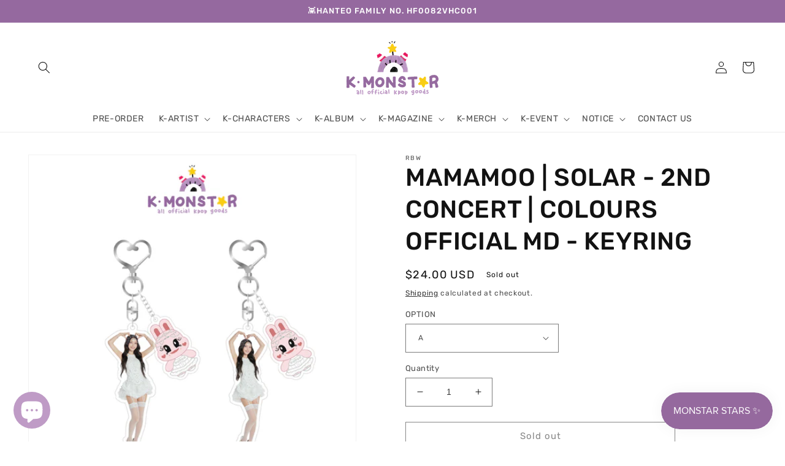

--- FILE ---
content_type: text/html; charset=utf-8
request_url: https://kmonstar.com/products/mamamoo-solar-2nd-concert-colours-official-md-keyring
body_size: 36298
content:
<!doctype html>
<html class="no-js" lang="en">
  <head>
    <meta charset="utf-8">
    <meta http-equiv="X-UA-Compatible" content="IE=edge">
    <meta name="viewport" content="width=device-width,initial-scale=1">
    <meta name="theme-color" content="">
    <link rel="canonical" href="https://kmonstar.com/products/mamamoo-solar-2nd-concert-colours-official-md-keyring">
    <link rel="preconnect" href="https://cdn.shopify.com" crossorigin><link rel="icon" type="image/png" href="//kmonstar.com/cdn/shop/files/domain2.png?crop=center&height=32&v=1650864089&width=32"><link rel="preconnect" href="https://fonts.shopifycdn.com" crossorigin><title>
      MAMAMOO SOLAR - 2ND CONCERT COLOURS OFFICIAL MD - KEYRING | K-MONSTAR
</title>

    
      <meta name="description" content="MAMAMOO SOLAR - 2ND CONCERT COLOURS OFFICIAL MD - KEYRING">
    

    

<meta property="og:site_name" content="K-MONSTAR">
<meta property="og:url" content="https://kmonstar.com/products/mamamoo-solar-2nd-concert-colours-official-md-keyring">
<meta property="og:title" content="MAMAMOO SOLAR - 2ND CONCERT COLOURS OFFICIAL MD - KEYRING | K-MONSTAR">
<meta property="og:type" content="product">
<meta property="og:description" content="MAMAMOO SOLAR - 2ND CONCERT COLOURS OFFICIAL MD - KEYRING"><meta property="og:image" content="http://kmonstar.com/cdn/shop/files/KakaoTalk_20240705_134119887.jpg?v=1720157482">
  <meta property="og:image:secure_url" content="https://kmonstar.com/cdn/shop/files/KakaoTalk_20240705_134119887.jpg?v=1720157482">
  <meta property="og:image:width" content="3000">
  <meta property="og:image:height" content="3000"><meta property="og:price:amount" content="24.00">
  <meta property="og:price:currency" content="USD"><meta name="twitter:site" content="@kmonstar_kr"><meta name="twitter:card" content="summary_large_image">
<meta name="twitter:title" content="MAMAMOO SOLAR - 2ND CONCERT COLOURS OFFICIAL MD - KEYRING | K-MONSTAR">
<meta name="twitter:description" content="MAMAMOO SOLAR - 2ND CONCERT COLOURS OFFICIAL MD - KEYRING">


    <script src="//kmonstar.com/cdn/shop/t/1/assets/global.js?v=24850326154503943211650861472" defer="defer"></script>
    <script>window.performance && window.performance.mark && window.performance.mark('shopify.content_for_header.start');</script><meta name="google-site-verification" content="_VAuUhLKGEihlrm8XhggLl25XafvkaVYzALYJkHbibc">
<meta name="facebook-domain-verification" content="kvfoyhgsewot2bu3sffvwvrnaqm4x2">
<meta id="shopify-digital-wallet" name="shopify-digital-wallet" content="/58935345204/digital_wallets/dialog">
<meta name="shopify-checkout-api-token" content="022c8399d393909651886de8d908d882">
<meta id="in-context-paypal-metadata" data-shop-id="58935345204" data-venmo-supported="false" data-environment="production" data-locale="en_US" data-paypal-v4="true" data-currency="USD">
<link rel="alternate" hreflang="x-default" href="https://kmonstar.com/products/mamamoo-solar-2nd-concert-colours-official-md-keyring">
<link rel="alternate" hreflang="en" href="https://kmonstar.com/products/mamamoo-solar-2nd-concert-colours-official-md-keyring">
<link rel="alternate" hreflang="id" href="https://kmonstar.com/id/products/mamamoo-solar-2nd-concert-colours-official-md-keyring">
<link rel="alternate" hreflang="en-AU" href="https://kmonstar.com/en-au/products/mamamoo-solar-2nd-concert-colours-official-md-keyring">
<link rel="alternate" hreflang="en-AT" href="https://kmonstar.com/en-at/products/mamamoo-solar-2nd-concert-colours-official-md-keyring">
<link rel="alternate" hreflang="en-CA" href="https://kmonstar.com/en-ca/products/mamamoo-solar-2nd-concert-colours-official-md-keyring">
<link rel="alternate" hreflang="en-BE" href="https://kmonstar.com/en-eu/products/mamamoo-solar-2nd-concert-colours-official-md-keyring">
<link rel="alternate" hreflang="en-CZ" href="https://kmonstar.com/en-eu/products/mamamoo-solar-2nd-concert-colours-official-md-keyring">
<link rel="alternate" hreflang="en-DK" href="https://kmonstar.com/en-eu/products/mamamoo-solar-2nd-concert-colours-official-md-keyring">
<link rel="alternate" hreflang="en-SE" href="https://kmonstar.com/en-eu/products/mamamoo-solar-2nd-concert-colours-official-md-keyring">
<link rel="alternate" hreflang="en-FI" href="https://kmonstar.com/en-eu/products/mamamoo-solar-2nd-concert-colours-official-md-keyring">
<link rel="alternate" hreflang="en-GR" href="https://kmonstar.com/en-eu/products/mamamoo-solar-2nd-concert-colours-official-md-keyring">
<link rel="alternate" hreflang="en-HU" href="https://kmonstar.com/en-eu/products/mamamoo-solar-2nd-concert-colours-official-md-keyring">
<link rel="alternate" hreflang="en-IT" href="https://kmonstar.com/en-eu/products/mamamoo-solar-2nd-concert-colours-official-md-keyring">
<link rel="alternate" hreflang="en-NL" href="https://kmonstar.com/en-eu/products/mamamoo-solar-2nd-concert-colours-official-md-keyring">
<link rel="alternate" hreflang="en-PL" href="https://kmonstar.com/en-eu/products/mamamoo-solar-2nd-concert-colours-official-md-keyring">
<link rel="alternate" hreflang="en-PT" href="https://kmonstar.com/en-eu/products/mamamoo-solar-2nd-concert-colours-official-md-keyring">
<link rel="alternate" hreflang="en-ES" href="https://kmonstar.com/en-eu/products/mamamoo-solar-2nd-concert-colours-official-md-keyring">
<link rel="alternate" hreflang="en-CH" href="https://kmonstar.com/en-eu/products/mamamoo-solar-2nd-concert-colours-official-md-keyring">
<link rel="alternate" hreflang="en-NO" href="https://kmonstar.com/en-eu/products/mamamoo-solar-2nd-concert-colours-official-md-keyring">
<link rel="alternate" hreflang="en-IE" href="https://kmonstar.com/en-eu/products/mamamoo-solar-2nd-concert-colours-official-md-keyring">
<link rel="alternate" hreflang="en-MT" href="https://kmonstar.com/en-eu/products/mamamoo-solar-2nd-concert-colours-official-md-keyring">
<link rel="alternate" hreflang="en-FR" href="https://kmonstar.com/en-fr/products/mamamoo-solar-2nd-concert-colours-official-md-keyring">
<link rel="alternate" hreflang="en-JP" href="https://kmonstar.com/en-jp/products/mamamoo-solar-2nd-concert-colours-official-md-keyring">
<link rel="alternate" hreflang="en-MX" href="https://kmonstar.com/en-mx/products/mamamoo-solar-2nd-concert-colours-official-md-keyring">
<link rel="alternate" hreflang="en-GB" href="https://kmonstar.com/en-gb/products/mamamoo-solar-2nd-concert-colours-official-md-keyring">
<link rel="alternate" type="application/json+oembed" href="https://kmonstar.com/products/mamamoo-solar-2nd-concert-colours-official-md-keyring.oembed">
<script async="async" src="/checkouts/internal/preloads.js?locale=en-US"></script>
<script id="shopify-features" type="application/json">{"accessToken":"022c8399d393909651886de8d908d882","betas":["rich-media-storefront-analytics"],"domain":"kmonstar.com","predictiveSearch":true,"shopId":58935345204,"locale":"en"}</script>
<script>var Shopify = Shopify || {};
Shopify.shop = "kmonstar.myshopify.com";
Shopify.locale = "en";
Shopify.currency = {"active":"USD","rate":"1.0"};
Shopify.country = "US";
Shopify.theme = {"name":"Dawn","id":124912926772,"schema_name":"Dawn","schema_version":"5.0.0","theme_store_id":887,"role":"main"};
Shopify.theme.handle = "null";
Shopify.theme.style = {"id":null,"handle":null};
Shopify.cdnHost = "kmonstar.com/cdn";
Shopify.routes = Shopify.routes || {};
Shopify.routes.root = "/";</script>
<script type="module">!function(o){(o.Shopify=o.Shopify||{}).modules=!0}(window);</script>
<script>!function(o){function n(){var o=[];function n(){o.push(Array.prototype.slice.apply(arguments))}return n.q=o,n}var t=o.Shopify=o.Shopify||{};t.loadFeatures=n(),t.autoloadFeatures=n()}(window);</script>
<script id="shop-js-analytics" type="application/json">{"pageType":"product"}</script>
<script defer="defer" async type="module" src="//kmonstar.com/cdn/shopifycloud/shop-js/modules/v2/client.init-shop-cart-sync_BdyHc3Nr.en.esm.js"></script>
<script defer="defer" async type="module" src="//kmonstar.com/cdn/shopifycloud/shop-js/modules/v2/chunk.common_Daul8nwZ.esm.js"></script>
<script type="module">
  await import("//kmonstar.com/cdn/shopifycloud/shop-js/modules/v2/client.init-shop-cart-sync_BdyHc3Nr.en.esm.js");
await import("//kmonstar.com/cdn/shopifycloud/shop-js/modules/v2/chunk.common_Daul8nwZ.esm.js");

  window.Shopify.SignInWithShop?.initShopCartSync?.({"fedCMEnabled":true,"windoidEnabled":true});

</script>
<script>(function() {
  var isLoaded = false;
  function asyncLoad() {
    if (isLoaded) return;
    isLoaded = true;
    var urls = ["https:\/\/front.optimonk.com\/public\/183352\/shopify\/preload.js?shop=kmonstar.myshopify.com","https:\/\/loox.io\/widget\/41WQXEdxVp\/loox.1666680066868.js?shop=kmonstar.myshopify.com","https:\/\/js.smile.io\/v1\/smile-shopify.js?shop=kmonstar.myshopify.com","https:\/\/trust.conversionbear.com\/script?app=trust_badge\u0026shop=kmonstar.myshopify.com","\/\/satcb.azureedge.net\/Scripts\/satcb.min.js?shop=kmonstar.myshopify.com"];
    for (var i = 0; i < urls.length; i++) {
      var s = document.createElement('script');
      s.type = 'text/javascript';
      s.async = true;
      s.src = urls[i];
      var x = document.getElementsByTagName('script')[0];
      x.parentNode.insertBefore(s, x);
    }
  };
  if(window.attachEvent) {
    window.attachEvent('onload', asyncLoad);
  } else {
    window.addEventListener('load', asyncLoad, false);
  }
})();</script>
<script id="__st">var __st={"a":58935345204,"offset":32400,"reqid":"fddfc423-6b6f-4b85-a489-7e45eb95aa11-1768947570","pageurl":"kmonstar.com\/products\/mamamoo-solar-2nd-concert-colours-official-md-keyring","u":"ad6186ce0ae4","p":"product","rtyp":"product","rid":7556816011316};</script>
<script>window.ShopifyPaypalV4VisibilityTracking = true;</script>
<script id="captcha-bootstrap">!function(){'use strict';const t='contact',e='account',n='new_comment',o=[[t,t],['blogs',n],['comments',n],[t,'customer']],c=[[e,'customer_login'],[e,'guest_login'],[e,'recover_customer_password'],[e,'create_customer']],r=t=>t.map((([t,e])=>`form[action*='/${t}']:not([data-nocaptcha='true']) input[name='form_type'][value='${e}']`)).join(','),a=t=>()=>t?[...document.querySelectorAll(t)].map((t=>t.form)):[];function s(){const t=[...o],e=r(t);return a(e)}const i='password',u='form_key',d=['recaptcha-v3-token','g-recaptcha-response','h-captcha-response',i],f=()=>{try{return window.sessionStorage}catch{return}},m='__shopify_v',_=t=>t.elements[u];function p(t,e,n=!1){try{const o=window.sessionStorage,c=JSON.parse(o.getItem(e)),{data:r}=function(t){const{data:e,action:n}=t;return t[m]||n?{data:e,action:n}:{data:t,action:n}}(c);for(const[e,n]of Object.entries(r))t.elements[e]&&(t.elements[e].value=n);n&&o.removeItem(e)}catch(o){console.error('form repopulation failed',{error:o})}}const l='form_type',E='cptcha';function T(t){t.dataset[E]=!0}const w=window,h=w.document,L='Shopify',v='ce_forms',y='captcha';let A=!1;((t,e)=>{const n=(g='f06e6c50-85a8-45c8-87d0-21a2b65856fe',I='https://cdn.shopify.com/shopifycloud/storefront-forms-hcaptcha/ce_storefront_forms_captcha_hcaptcha.v1.5.2.iife.js',D={infoText:'Protected by hCaptcha',privacyText:'Privacy',termsText:'Terms'},(t,e,n)=>{const o=w[L][v],c=o.bindForm;if(c)return c(t,g,e,D).then(n);var r;o.q.push([[t,g,e,D],n]),r=I,A||(h.body.append(Object.assign(h.createElement('script'),{id:'captcha-provider',async:!0,src:r})),A=!0)});var g,I,D;w[L]=w[L]||{},w[L][v]=w[L][v]||{},w[L][v].q=[],w[L][y]=w[L][y]||{},w[L][y].protect=function(t,e){n(t,void 0,e),T(t)},Object.freeze(w[L][y]),function(t,e,n,w,h,L){const[v,y,A,g]=function(t,e,n){const i=e?o:[],u=t?c:[],d=[...i,...u],f=r(d),m=r(i),_=r(d.filter((([t,e])=>n.includes(e))));return[a(f),a(m),a(_),s()]}(w,h,L),I=t=>{const e=t.target;return e instanceof HTMLFormElement?e:e&&e.form},D=t=>v().includes(t);t.addEventListener('submit',(t=>{const e=I(t);if(!e)return;const n=D(e)&&!e.dataset.hcaptchaBound&&!e.dataset.recaptchaBound,o=_(e),c=g().includes(e)&&(!o||!o.value);(n||c)&&t.preventDefault(),c&&!n&&(function(t){try{if(!f())return;!function(t){const e=f();if(!e)return;const n=_(t);if(!n)return;const o=n.value;o&&e.removeItem(o)}(t);const e=Array.from(Array(32),(()=>Math.random().toString(36)[2])).join('');!function(t,e){_(t)||t.append(Object.assign(document.createElement('input'),{type:'hidden',name:u})),t.elements[u].value=e}(t,e),function(t,e){const n=f();if(!n)return;const o=[...t.querySelectorAll(`input[type='${i}']`)].map((({name:t})=>t)),c=[...d,...o],r={};for(const[a,s]of new FormData(t).entries())c.includes(a)||(r[a]=s);n.setItem(e,JSON.stringify({[m]:1,action:t.action,data:r}))}(t,e)}catch(e){console.error('failed to persist form',e)}}(e),e.submit())}));const S=(t,e)=>{t&&!t.dataset[E]&&(n(t,e.some((e=>e===t))),T(t))};for(const o of['focusin','change'])t.addEventListener(o,(t=>{const e=I(t);D(e)&&S(e,y())}));const B=e.get('form_key'),M=e.get(l),P=B&&M;t.addEventListener('DOMContentLoaded',(()=>{const t=y();if(P)for(const e of t)e.elements[l].value===M&&p(e,B);[...new Set([...A(),...v().filter((t=>'true'===t.dataset.shopifyCaptcha))])].forEach((e=>S(e,t)))}))}(h,new URLSearchParams(w.location.search),n,t,e,['guest_login'])})(!0,!0)}();</script>
<script integrity="sha256-4kQ18oKyAcykRKYeNunJcIwy7WH5gtpwJnB7kiuLZ1E=" data-source-attribution="shopify.loadfeatures" defer="defer" src="//kmonstar.com/cdn/shopifycloud/storefront/assets/storefront/load_feature-a0a9edcb.js" crossorigin="anonymous"></script>
<script data-source-attribution="shopify.dynamic_checkout.dynamic.init">var Shopify=Shopify||{};Shopify.PaymentButton=Shopify.PaymentButton||{isStorefrontPortableWallets:!0,init:function(){window.Shopify.PaymentButton.init=function(){};var t=document.createElement("script");t.src="https://kmonstar.com/cdn/shopifycloud/portable-wallets/latest/portable-wallets.en.js",t.type="module",document.head.appendChild(t)}};
</script>
<script data-source-attribution="shopify.dynamic_checkout.buyer_consent">
  function portableWalletsHideBuyerConsent(e){var t=document.getElementById("shopify-buyer-consent"),n=document.getElementById("shopify-subscription-policy-button");t&&n&&(t.classList.add("hidden"),t.setAttribute("aria-hidden","true"),n.removeEventListener("click",e))}function portableWalletsShowBuyerConsent(e){var t=document.getElementById("shopify-buyer-consent"),n=document.getElementById("shopify-subscription-policy-button");t&&n&&(t.classList.remove("hidden"),t.removeAttribute("aria-hidden"),n.addEventListener("click",e))}window.Shopify?.PaymentButton&&(window.Shopify.PaymentButton.hideBuyerConsent=portableWalletsHideBuyerConsent,window.Shopify.PaymentButton.showBuyerConsent=portableWalletsShowBuyerConsent);
</script>
<script>
  function portableWalletsCleanup(e){e&&e.src&&console.error("Failed to load portable wallets script "+e.src);var t=document.querySelectorAll("shopify-accelerated-checkout .shopify-payment-button__skeleton, shopify-accelerated-checkout-cart .wallet-cart-button__skeleton"),e=document.getElementById("shopify-buyer-consent");for(let e=0;e<t.length;e++)t[e].remove();e&&e.remove()}function portableWalletsNotLoadedAsModule(e){e instanceof ErrorEvent&&"string"==typeof e.message&&e.message.includes("import.meta")&&"string"==typeof e.filename&&e.filename.includes("portable-wallets")&&(window.removeEventListener("error",portableWalletsNotLoadedAsModule),window.Shopify.PaymentButton.failedToLoad=e,"loading"===document.readyState?document.addEventListener("DOMContentLoaded",window.Shopify.PaymentButton.init):window.Shopify.PaymentButton.init())}window.addEventListener("error",portableWalletsNotLoadedAsModule);
</script>

<script type="module" src="https://kmonstar.com/cdn/shopifycloud/portable-wallets/latest/portable-wallets.en.js" onError="portableWalletsCleanup(this)" crossorigin="anonymous"></script>
<script nomodule>
  document.addEventListener("DOMContentLoaded", portableWalletsCleanup);
</script>

<link id="shopify-accelerated-checkout-styles" rel="stylesheet" media="screen" href="https://kmonstar.com/cdn/shopifycloud/portable-wallets/latest/accelerated-checkout-backwards-compat.css" crossorigin="anonymous">
<style id="shopify-accelerated-checkout-cart">
        #shopify-buyer-consent {
  margin-top: 1em;
  display: inline-block;
  width: 100%;
}

#shopify-buyer-consent.hidden {
  display: none;
}

#shopify-subscription-policy-button {
  background: none;
  border: none;
  padding: 0;
  text-decoration: underline;
  font-size: inherit;
  cursor: pointer;
}

#shopify-subscription-policy-button::before {
  box-shadow: none;
}

      </style>
<script id="sections-script" data-sections="product-recommendations,header,footer" defer="defer" src="//kmonstar.com/cdn/shop/t/1/compiled_assets/scripts.js?v=1034"></script>
<script>window.performance && window.performance.mark && window.performance.mark('shopify.content_for_header.end');</script>


    <style data-shopify>
      @font-face {
  font-family: Rubik;
  font-weight: 400;
  font-style: normal;
  font-display: swap;
  src: url("//kmonstar.com/cdn/fonts/rubik/rubik_n4.c2fb67c90aa34ecf8da34fc1da937ee9c0c27942.woff2") format("woff2"),
       url("//kmonstar.com/cdn/fonts/rubik/rubik_n4.d229bd4a6a25ec476a0829a74bf3657a5fd9aa36.woff") format("woff");
}

      @font-face {
  font-family: Rubik;
  font-weight: 700;
  font-style: normal;
  font-display: swap;
  src: url("//kmonstar.com/cdn/fonts/rubik/rubik_n7.9ddb1ff19ac4667369e1c444a6663062e115e651.woff2") format("woff2"),
       url("//kmonstar.com/cdn/fonts/rubik/rubik_n7.2f2815a4763d5118fdb49ad25ccceea3eafcae92.woff") format("woff");
}

      @font-face {
  font-family: Rubik;
  font-weight: 400;
  font-style: italic;
  font-display: swap;
  src: url("//kmonstar.com/cdn/fonts/rubik/rubik_i4.528fdfa8adf0c2cb49c0f6d132dcaffa910849d6.woff2") format("woff2"),
       url("//kmonstar.com/cdn/fonts/rubik/rubik_i4.937396c2106c0db7a4072bbcd373d4e3d0ab306b.woff") format("woff");
}

      @font-face {
  font-family: Rubik;
  font-weight: 700;
  font-style: italic;
  font-display: swap;
  src: url("//kmonstar.com/cdn/fonts/rubik/rubik_i7.e37585fef76596b7b87ec84ca28db2ef5e3df433.woff2") format("woff2"),
       url("//kmonstar.com/cdn/fonts/rubik/rubik_i7.a18d51774424b841c335ca3a15ab66cba9fce8c1.woff") format("woff");
}

      @font-face {
  font-family: Rubik;
  font-weight: 500;
  font-style: normal;
  font-display: swap;
  src: url("//kmonstar.com/cdn/fonts/rubik/rubik_n5.46f1bf0063ef6b3840ba0b9b71e86033a15b4466.woff2") format("woff2"),
       url("//kmonstar.com/cdn/fonts/rubik/rubik_n5.c73c6e4dcc7dfb4852265eb6e0e59860278f8b84.woff") format("woff");
}


      :root {
        --font-body-family: Rubik, sans-serif;
        --font-body-style: normal;
        --font-body-weight: 400;
        --font-body-weight-bold: 700;

        --font-heading-family: Rubik, sans-serif;
        --font-heading-style: normal;
        --font-heading-weight: 500;

        --font-body-scale: 1.0;
        --font-heading-scale: 1.0;

        --color-base-text: 18, 18, 18;
        --color-shadow: 18, 18, 18;
        --color-base-background-1: 255, 255, 255;
        --color-base-background-2: 243, 243, 243;
        --color-base-solid-button-labels: 255, 255, 255;
        --color-base-outline-button-labels: 18, 18, 18;
        --color-base-accent-1: 149, 105, 159;
        --color-base-accent-2: 191, 155, 198;
        --payment-terms-background-color: #ffffff;

        --gradient-base-background-1: #ffffff;
        --gradient-base-background-2: #f3f3f3;
        --gradient-base-accent-1: #95699f;
        --gradient-base-accent-2: #bf9bc6;

        --media-padding: px;
        --media-border-opacity: 0.05;
        --media-border-width: 1px;
        --media-radius: 0px;
        --media-shadow-opacity: 0.0;
        --media-shadow-horizontal-offset: -8px;
        --media-shadow-vertical-offset: 4px;
        --media-shadow-blur-radius: 5px;

        --page-width: 160rem;
        --page-width-margin: 0rem;

        --card-image-padding: 0.0rem;
        --card-corner-radius: 0.0rem;
        --card-text-alignment: left;
        --card-border-width: 0.0rem;
        --card-border-opacity: 0.1;
        --card-shadow-opacity: 0.0;
        --card-shadow-horizontal-offset: 0.0rem;
        --card-shadow-vertical-offset: 0.4rem;
        --card-shadow-blur-radius: 0.5rem;

        --badge-corner-radius: 4.0rem;

        --popup-border-width: 1px;
        --popup-border-opacity: 0.1;
        --popup-corner-radius: 0px;
        --popup-shadow-opacity: 0.0;
        --popup-shadow-horizontal-offset: 0px;
        --popup-shadow-vertical-offset: 4px;
        --popup-shadow-blur-radius: 5px;

        --drawer-border-width: 1px;
        --drawer-border-opacity: 0.1;
        --drawer-shadow-opacity: 0.0;
        --drawer-shadow-horizontal-offset: 0px;
        --drawer-shadow-vertical-offset: 4px;
        --drawer-shadow-blur-radius: 5px;

        --spacing-sections-desktop: 0px;
        --spacing-sections-mobile: 0px;

        --grid-desktop-vertical-spacing: 8px;
        --grid-desktop-horizontal-spacing: 8px;
        --grid-mobile-vertical-spacing: 4px;
        --grid-mobile-horizontal-spacing: 4px;

        --text-boxes-border-opacity: 0.1;
        --text-boxes-border-width: 0px;
        --text-boxes-radius: 0px;
        --text-boxes-shadow-opacity: 0.0;
        --text-boxes-shadow-horizontal-offset: 0px;
        --text-boxes-shadow-vertical-offset: 4px;
        --text-boxes-shadow-blur-radius: 5px;

        --buttons-radius: 0px;
        --buttons-radius-outset: 0px;
        --buttons-border-width: 1px;
        --buttons-border-opacity: 1.0;
        --buttons-shadow-opacity: 0.0;
        --buttons-shadow-horizontal-offset: 0px;
        --buttons-shadow-vertical-offset: 4px;
        --buttons-shadow-blur-radius: 5px;
        --buttons-border-offset: 0px;

        --inputs-radius: 0px;
        --inputs-border-width: 1px;
        --inputs-border-opacity: 0.55;
        --inputs-shadow-opacity: 0.0;
        --inputs-shadow-horizontal-offset: 0px;
        --inputs-margin-offset: 0px;
        --inputs-shadow-vertical-offset: 4px;
        --inputs-shadow-blur-radius: 5px;
        --inputs-radius-outset: 0px;

        --variant-pills-radius: 40px;
        --variant-pills-border-width: 1px;
        --variant-pills-border-opacity: 0.55;
        --variant-pills-shadow-opacity: 0.0;
        --variant-pills-shadow-horizontal-offset: 0px;
        --variant-pills-shadow-vertical-offset: 4px;
        --variant-pills-shadow-blur-radius: 5px;
      }

      *,
      *::before,
      *::after {
        box-sizing: inherit;
      }

      html {
        box-sizing: border-box;
        font-size: calc(var(--font-body-scale) * 62.5%);
        height: 100%;
      }

      body {
        display: grid;
        grid-template-rows: auto auto 1fr auto;
        grid-template-columns: 100%;
        min-height: 100%;
        margin: 0;
        font-size: 1.5rem;
        letter-spacing: 0.06rem;
        line-height: calc(1 + 0.8 / var(--font-body-scale));
        font-family: var(--font-body-family);
        font-style: var(--font-body-style);
        font-weight: var(--font-body-weight);
      }

      @media screen and (min-width: 750px) {
        body {
          font-size: 1.6rem;
        }
      }
    </style>

    <link href="//kmonstar.com/cdn/shop/t/1/assets/base.css?v=33648442733440060821650861489" rel="stylesheet" type="text/css" media="all" />
<link rel="preload" as="font" href="//kmonstar.com/cdn/fonts/rubik/rubik_n4.c2fb67c90aa34ecf8da34fc1da937ee9c0c27942.woff2" type="font/woff2" crossorigin><link rel="preload" as="font" href="//kmonstar.com/cdn/fonts/rubik/rubik_n5.46f1bf0063ef6b3840ba0b9b71e86033a15b4466.woff2" type="font/woff2" crossorigin><link rel="stylesheet" href="//kmonstar.com/cdn/shop/t/1/assets/component-predictive-search.css?v=165644661289088488651650861468" media="print" onload="this.media='all'"><script>document.documentElement.className = document.documentElement.className.replace('no-js', 'js');
    if (Shopify.designMode) {
      document.documentElement.classList.add('shopify-design-mode');
    }
    </script>
  
	<script>var loox_global_hash = '1768479614768';</script><script>var loox_pop_active = true;var loox_pop_display = {"home_page":true,"product_page":true,"cart_page":true,"other_pages":true};</script><script>var loox_floating_widget = {"active":true,"rtl":false,"default_text":"Reviews","position":"left","button_text":"Reviews","button_bg_color":"F7CE15","button_text_color":"FFFFFF","display_on_home_page":true,"display_on_product_page":true,"display_on_cart_page":true,"display_on_other_pages":false,"hide_on_mobile":true,"border_radius":{"key":"extraRounded","value":"16px","label":"Extra Rounded"},"orientation":"default"};
</script><script>var visitor_level_referral = {"active":true,"rtl":false,"position":"right","button_text":"Give your friends a gift!","button_bg_color":"F34F93","button_text_color":"FFFFFF","display_on_home_page":true,"display_on_product_page":true,"display_on_cart_page":true,"display_on_other_pages":true,"hide_on_mobile":false,"sidebar_visible":true,"orientation":"default","border_radius":{"key":"extraRounded","value":"16px","label":"Extra Rounded"}};
</script><style>.loox-reviews-default { max-width: 1200px; margin: 0 auto; }.loox-rating .loox-icon { color:#F7CE15; }
:root { --lxs-rating-icon-color: #F7CE15; }</style>



<meta name="keywords" content="stray kids, hyunjin stray kids, stray kids album, stray kids albums, kpop goods, kpop, kpop store" />

<meta name="google-site-verification" content="NVPNcS4GiDlCJ1xPEKxXD6_nswOnVOsbVI1EdVWpJQ4" />

    
<!-- Google tag (gtag.js) -->
<script async src="https://www.googletagmanager.com/gtag/js?id=G-157WGVJRST"></script>
<script>
  window.dataLayer = window.dataLayer || [];
  function gtag(){dataLayer.push(arguments);}
  gtag('js', new Date());

  gtag('config', 'G-157WGVJRST');
</script>
    
<script src="https://cdn.shopify.com/extensions/e8878072-2f6b-4e89-8082-94b04320908d/inbox-1254/assets/inbox-chat-loader.js" type="text/javascript" defer="defer"></script>
<link href="https://monorail-edge.shopifysvc.com" rel="dns-prefetch">
<script>(function(){if ("sendBeacon" in navigator && "performance" in window) {try {var session_token_from_headers = performance.getEntriesByType('navigation')[0].serverTiming.find(x => x.name == '_s').description;} catch {var session_token_from_headers = undefined;}var session_cookie_matches = document.cookie.match(/_shopify_s=([^;]*)/);var session_token_from_cookie = session_cookie_matches && session_cookie_matches.length === 2 ? session_cookie_matches[1] : "";var session_token = session_token_from_headers || session_token_from_cookie || "";function handle_abandonment_event(e) {var entries = performance.getEntries().filter(function(entry) {return /monorail-edge.shopifysvc.com/.test(entry.name);});if (!window.abandonment_tracked && entries.length === 0) {window.abandonment_tracked = true;var currentMs = Date.now();var navigation_start = performance.timing.navigationStart;var payload = {shop_id: 58935345204,url: window.location.href,navigation_start,duration: currentMs - navigation_start,session_token,page_type: "product"};window.navigator.sendBeacon("https://monorail-edge.shopifysvc.com/v1/produce", JSON.stringify({schema_id: "online_store_buyer_site_abandonment/1.1",payload: payload,metadata: {event_created_at_ms: currentMs,event_sent_at_ms: currentMs}}));}}window.addEventListener('pagehide', handle_abandonment_event);}}());</script>
<script id="web-pixels-manager-setup">(function e(e,d,r,n,o){if(void 0===o&&(o={}),!Boolean(null===(a=null===(i=window.Shopify)||void 0===i?void 0:i.analytics)||void 0===a?void 0:a.replayQueue)){var i,a;window.Shopify=window.Shopify||{};var t=window.Shopify;t.analytics=t.analytics||{};var s=t.analytics;s.replayQueue=[],s.publish=function(e,d,r){return s.replayQueue.push([e,d,r]),!0};try{self.performance.mark("wpm:start")}catch(e){}var l=function(){var e={modern:/Edge?\/(1{2}[4-9]|1[2-9]\d|[2-9]\d{2}|\d{4,})\.\d+(\.\d+|)|Firefox\/(1{2}[4-9]|1[2-9]\d|[2-9]\d{2}|\d{4,})\.\d+(\.\d+|)|Chrom(ium|e)\/(9{2}|\d{3,})\.\d+(\.\d+|)|(Maci|X1{2}).+ Version\/(15\.\d+|(1[6-9]|[2-9]\d|\d{3,})\.\d+)([,.]\d+|)( \(\w+\)|)( Mobile\/\w+|) Safari\/|Chrome.+OPR\/(9{2}|\d{3,})\.\d+\.\d+|(CPU[ +]OS|iPhone[ +]OS|CPU[ +]iPhone|CPU IPhone OS|CPU iPad OS)[ +]+(15[._]\d+|(1[6-9]|[2-9]\d|\d{3,})[._]\d+)([._]\d+|)|Android:?[ /-](13[3-9]|1[4-9]\d|[2-9]\d{2}|\d{4,})(\.\d+|)(\.\d+|)|Android.+Firefox\/(13[5-9]|1[4-9]\d|[2-9]\d{2}|\d{4,})\.\d+(\.\d+|)|Android.+Chrom(ium|e)\/(13[3-9]|1[4-9]\d|[2-9]\d{2}|\d{4,})\.\d+(\.\d+|)|SamsungBrowser\/([2-9]\d|\d{3,})\.\d+/,legacy:/Edge?\/(1[6-9]|[2-9]\d|\d{3,})\.\d+(\.\d+|)|Firefox\/(5[4-9]|[6-9]\d|\d{3,})\.\d+(\.\d+|)|Chrom(ium|e)\/(5[1-9]|[6-9]\d|\d{3,})\.\d+(\.\d+|)([\d.]+$|.*Safari\/(?![\d.]+ Edge\/[\d.]+$))|(Maci|X1{2}).+ Version\/(10\.\d+|(1[1-9]|[2-9]\d|\d{3,})\.\d+)([,.]\d+|)( \(\w+\)|)( Mobile\/\w+|) Safari\/|Chrome.+OPR\/(3[89]|[4-9]\d|\d{3,})\.\d+\.\d+|(CPU[ +]OS|iPhone[ +]OS|CPU[ +]iPhone|CPU IPhone OS|CPU iPad OS)[ +]+(10[._]\d+|(1[1-9]|[2-9]\d|\d{3,})[._]\d+)([._]\d+|)|Android:?[ /-](13[3-9]|1[4-9]\d|[2-9]\d{2}|\d{4,})(\.\d+|)(\.\d+|)|Mobile Safari.+OPR\/([89]\d|\d{3,})\.\d+\.\d+|Android.+Firefox\/(13[5-9]|1[4-9]\d|[2-9]\d{2}|\d{4,})\.\d+(\.\d+|)|Android.+Chrom(ium|e)\/(13[3-9]|1[4-9]\d|[2-9]\d{2}|\d{4,})\.\d+(\.\d+|)|Android.+(UC? ?Browser|UCWEB|U3)[ /]?(15\.([5-9]|\d{2,})|(1[6-9]|[2-9]\d|\d{3,})\.\d+)\.\d+|SamsungBrowser\/(5\.\d+|([6-9]|\d{2,})\.\d+)|Android.+MQ{2}Browser\/(14(\.(9|\d{2,})|)|(1[5-9]|[2-9]\d|\d{3,})(\.\d+|))(\.\d+|)|K[Aa][Ii]OS\/(3\.\d+|([4-9]|\d{2,})\.\d+)(\.\d+|)/},d=e.modern,r=e.legacy,n=navigator.userAgent;return n.match(d)?"modern":n.match(r)?"legacy":"unknown"}(),u="modern"===l?"modern":"legacy",c=(null!=n?n:{modern:"",legacy:""})[u],f=function(e){return[e.baseUrl,"/wpm","/b",e.hashVersion,"modern"===e.buildTarget?"m":"l",".js"].join("")}({baseUrl:d,hashVersion:r,buildTarget:u}),m=function(e){var d=e.version,r=e.bundleTarget,n=e.surface,o=e.pageUrl,i=e.monorailEndpoint;return{emit:function(e){var a=e.status,t=e.errorMsg,s=(new Date).getTime(),l=JSON.stringify({metadata:{event_sent_at_ms:s},events:[{schema_id:"web_pixels_manager_load/3.1",payload:{version:d,bundle_target:r,page_url:o,status:a,surface:n,error_msg:t},metadata:{event_created_at_ms:s}}]});if(!i)return console&&console.warn&&console.warn("[Web Pixels Manager] No Monorail endpoint provided, skipping logging."),!1;try{return self.navigator.sendBeacon.bind(self.navigator)(i,l)}catch(e){}var u=new XMLHttpRequest;try{return u.open("POST",i,!0),u.setRequestHeader("Content-Type","text/plain"),u.send(l),!0}catch(e){return console&&console.warn&&console.warn("[Web Pixels Manager] Got an unhandled error while logging to Monorail."),!1}}}}({version:r,bundleTarget:l,surface:e.surface,pageUrl:self.location.href,monorailEndpoint:e.monorailEndpoint});try{o.browserTarget=l,function(e){var d=e.src,r=e.async,n=void 0===r||r,o=e.onload,i=e.onerror,a=e.sri,t=e.scriptDataAttributes,s=void 0===t?{}:t,l=document.createElement("script"),u=document.querySelector("head"),c=document.querySelector("body");if(l.async=n,l.src=d,a&&(l.integrity=a,l.crossOrigin="anonymous"),s)for(var f in s)if(Object.prototype.hasOwnProperty.call(s,f))try{l.dataset[f]=s[f]}catch(e){}if(o&&l.addEventListener("load",o),i&&l.addEventListener("error",i),u)u.appendChild(l);else{if(!c)throw new Error("Did not find a head or body element to append the script");c.appendChild(l)}}({src:f,async:!0,onload:function(){if(!function(){var e,d;return Boolean(null===(d=null===(e=window.Shopify)||void 0===e?void 0:e.analytics)||void 0===d?void 0:d.initialized)}()){var d=window.webPixelsManager.init(e)||void 0;if(d){var r=window.Shopify.analytics;r.replayQueue.forEach((function(e){var r=e[0],n=e[1],o=e[2];d.publishCustomEvent(r,n,o)})),r.replayQueue=[],r.publish=d.publishCustomEvent,r.visitor=d.visitor,r.initialized=!0}}},onerror:function(){return m.emit({status:"failed",errorMsg:"".concat(f," has failed to load")})},sri:function(e){var d=/^sha384-[A-Za-z0-9+/=]+$/;return"string"==typeof e&&d.test(e)}(c)?c:"",scriptDataAttributes:o}),m.emit({status:"loading"})}catch(e){m.emit({status:"failed",errorMsg:(null==e?void 0:e.message)||"Unknown error"})}}})({shopId: 58935345204,storefrontBaseUrl: "https://kmonstar.com",extensionsBaseUrl: "https://extensions.shopifycdn.com/cdn/shopifycloud/web-pixels-manager",monorailEndpoint: "https://monorail-edge.shopifysvc.com/unstable/produce_batch",surface: "storefront-renderer",enabledBetaFlags: ["2dca8a86"],webPixelsConfigList: [{"id":"1682571316","configuration":"{\"accountID\":\"183352\"}","eventPayloadVersion":"v1","runtimeContext":"STRICT","scriptVersion":"e9702cc0fbdd9453d46c7ca8e2f5a5f4","type":"APP","apiClientId":956606,"privacyPurposes":[],"dataSharingAdjustments":{"protectedCustomerApprovalScopes":[]}},{"id":"424083508","configuration":"{\"config\":\"{\\\"pixel_id\\\":\\\"AW-10932814875\\\",\\\"target_country\\\":\\\"US\\\",\\\"gtag_events\\\":[{\\\"type\\\":\\\"search\\\",\\\"action_label\\\":\\\"AW-10932814875\\\/mzmjCJvt_cUDEJuIlt0o\\\"},{\\\"type\\\":\\\"begin_checkout\\\",\\\"action_label\\\":\\\"AW-10932814875\\\/1kbBCJjt_cUDEJuIlt0o\\\"},{\\\"type\\\":\\\"view_item\\\",\\\"action_label\\\":[\\\"AW-10932814875\\\/VDvyCOXs_cUDEJuIlt0o\\\",\\\"MC-M793TWHMJT\\\"]},{\\\"type\\\":\\\"purchase\\\",\\\"action_label\\\":[\\\"AW-10932814875\\\/hzJkCOLs_cUDEJuIlt0o\\\",\\\"MC-M793TWHMJT\\\"]},{\\\"type\\\":\\\"page_view\\\",\\\"action_label\\\":[\\\"AW-10932814875\\\/01NnCN_s_cUDEJuIlt0o\\\",\\\"MC-M793TWHMJT\\\"]},{\\\"type\\\":\\\"add_payment_info\\\",\\\"action_label\\\":\\\"AW-10932814875\\\/MRKXCJ7t_cUDEJuIlt0o\\\"},{\\\"type\\\":\\\"add_to_cart\\\",\\\"action_label\\\":\\\"AW-10932814875\\\/5m6ECJXt_cUDEJuIlt0o\\\"}],\\\"enable_monitoring_mode\\\":false}\"}","eventPayloadVersion":"v1","runtimeContext":"OPEN","scriptVersion":"b2a88bafab3e21179ed38636efcd8a93","type":"APP","apiClientId":1780363,"privacyPurposes":[],"dataSharingAdjustments":{"protectedCustomerApprovalScopes":["read_customer_address","read_customer_email","read_customer_name","read_customer_personal_data","read_customer_phone"]}},{"id":"156106804","configuration":"{\"pixel_id\":\"2799844593494368\",\"pixel_type\":\"facebook_pixel\",\"metaapp_system_user_token\":\"-\"}","eventPayloadVersion":"v1","runtimeContext":"OPEN","scriptVersion":"ca16bc87fe92b6042fbaa3acc2fbdaa6","type":"APP","apiClientId":2329312,"privacyPurposes":["ANALYTICS","MARKETING","SALE_OF_DATA"],"dataSharingAdjustments":{"protectedCustomerApprovalScopes":["read_customer_address","read_customer_email","read_customer_name","read_customer_personal_data","read_customer_phone"]}},{"id":"shopify-app-pixel","configuration":"{}","eventPayloadVersion":"v1","runtimeContext":"STRICT","scriptVersion":"0450","apiClientId":"shopify-pixel","type":"APP","privacyPurposes":["ANALYTICS","MARKETING"]},{"id":"shopify-custom-pixel","eventPayloadVersion":"v1","runtimeContext":"LAX","scriptVersion":"0450","apiClientId":"shopify-pixel","type":"CUSTOM","privacyPurposes":["ANALYTICS","MARKETING"]}],isMerchantRequest: false,initData: {"shop":{"name":"K-MONSTAR","paymentSettings":{"currencyCode":"USD"},"myshopifyDomain":"kmonstar.myshopify.com","countryCode":"KR","storefrontUrl":"https:\/\/kmonstar.com"},"customer":null,"cart":null,"checkout":null,"productVariants":[{"price":{"amount":24.0,"currencyCode":"USD"},"product":{"title":"MAMAMOO | SOLAR - 2ND CONCERT | COLOURS OFFICIAL MD - KEYRING","vendor":"RBW","id":"7556816011316","untranslatedTitle":"MAMAMOO | SOLAR - 2ND CONCERT | COLOURS OFFICIAL MD - KEYRING","url":"\/products\/mamamoo-solar-2nd-concert-colours-official-md-keyring","type":""},"id":"44282591707188","image":{"src":"\/\/kmonstar.com\/cdn\/shop\/files\/KakaoTalk_20240705_134119887.jpg?v=1720157482"},"sku":"","title":"A","untranslatedTitle":"A"},{"price":{"amount":24.0,"currencyCode":"USD"},"product":{"title":"MAMAMOO | SOLAR - 2ND CONCERT | COLOURS OFFICIAL MD - KEYRING","vendor":"RBW","id":"7556816011316","untranslatedTitle":"MAMAMOO | SOLAR - 2ND CONCERT | COLOURS OFFICIAL MD - KEYRING","url":"\/products\/mamamoo-solar-2nd-concert-colours-official-md-keyring","type":""},"id":"44282591739956","image":{"src":"\/\/kmonstar.com\/cdn\/shop\/files\/KakaoTalk_20240705_134119887.jpg?v=1720157482"},"sku":"","title":"B","untranslatedTitle":"B"}],"purchasingCompany":null},},"https://kmonstar.com/cdn","fcfee988w5aeb613cpc8e4bc33m6693e112",{"modern":"","legacy":""},{"shopId":"58935345204","storefrontBaseUrl":"https:\/\/kmonstar.com","extensionBaseUrl":"https:\/\/extensions.shopifycdn.com\/cdn\/shopifycloud\/web-pixels-manager","surface":"storefront-renderer","enabledBetaFlags":"[\"2dca8a86\"]","isMerchantRequest":"false","hashVersion":"fcfee988w5aeb613cpc8e4bc33m6693e112","publish":"custom","events":"[[\"page_viewed\",{}],[\"product_viewed\",{\"productVariant\":{\"price\":{\"amount\":24.0,\"currencyCode\":\"USD\"},\"product\":{\"title\":\"MAMAMOO | SOLAR - 2ND CONCERT | COLOURS OFFICIAL MD - KEYRING\",\"vendor\":\"RBW\",\"id\":\"7556816011316\",\"untranslatedTitle\":\"MAMAMOO | SOLAR - 2ND CONCERT | COLOURS OFFICIAL MD - KEYRING\",\"url\":\"\/products\/mamamoo-solar-2nd-concert-colours-official-md-keyring\",\"type\":\"\"},\"id\":\"44282591707188\",\"image\":{\"src\":\"\/\/kmonstar.com\/cdn\/shop\/files\/KakaoTalk_20240705_134119887.jpg?v=1720157482\"},\"sku\":\"\",\"title\":\"A\",\"untranslatedTitle\":\"A\"}}]]"});</script><script>
  window.ShopifyAnalytics = window.ShopifyAnalytics || {};
  window.ShopifyAnalytics.meta = window.ShopifyAnalytics.meta || {};
  window.ShopifyAnalytics.meta.currency = 'USD';
  var meta = {"product":{"id":7556816011316,"gid":"gid:\/\/shopify\/Product\/7556816011316","vendor":"RBW","type":"","handle":"mamamoo-solar-2nd-concert-colours-official-md-keyring","variants":[{"id":44282591707188,"price":2400,"name":"MAMAMOO | SOLAR - 2ND CONCERT | COLOURS OFFICIAL MD - KEYRING - A","public_title":"A","sku":""},{"id":44282591739956,"price":2400,"name":"MAMAMOO | SOLAR - 2ND CONCERT | COLOURS OFFICIAL MD - KEYRING - B","public_title":"B","sku":""}],"remote":false},"page":{"pageType":"product","resourceType":"product","resourceId":7556816011316,"requestId":"fddfc423-6b6f-4b85-a489-7e45eb95aa11-1768947570"}};
  for (var attr in meta) {
    window.ShopifyAnalytics.meta[attr] = meta[attr];
  }
</script>
<script class="analytics">
  (function () {
    var customDocumentWrite = function(content) {
      var jquery = null;

      if (window.jQuery) {
        jquery = window.jQuery;
      } else if (window.Checkout && window.Checkout.$) {
        jquery = window.Checkout.$;
      }

      if (jquery) {
        jquery('body').append(content);
      }
    };

    var hasLoggedConversion = function(token) {
      if (token) {
        return document.cookie.indexOf('loggedConversion=' + token) !== -1;
      }
      return false;
    }

    var setCookieIfConversion = function(token) {
      if (token) {
        var twoMonthsFromNow = new Date(Date.now());
        twoMonthsFromNow.setMonth(twoMonthsFromNow.getMonth() + 2);

        document.cookie = 'loggedConversion=' + token + '; expires=' + twoMonthsFromNow;
      }
    }

    var trekkie = window.ShopifyAnalytics.lib = window.trekkie = window.trekkie || [];
    if (trekkie.integrations) {
      return;
    }
    trekkie.methods = [
      'identify',
      'page',
      'ready',
      'track',
      'trackForm',
      'trackLink'
    ];
    trekkie.factory = function(method) {
      return function() {
        var args = Array.prototype.slice.call(arguments);
        args.unshift(method);
        trekkie.push(args);
        return trekkie;
      };
    };
    for (var i = 0; i < trekkie.methods.length; i++) {
      var key = trekkie.methods[i];
      trekkie[key] = trekkie.factory(key);
    }
    trekkie.load = function(config) {
      trekkie.config = config || {};
      trekkie.config.initialDocumentCookie = document.cookie;
      var first = document.getElementsByTagName('script')[0];
      var script = document.createElement('script');
      script.type = 'text/javascript';
      script.onerror = function(e) {
        var scriptFallback = document.createElement('script');
        scriptFallback.type = 'text/javascript';
        scriptFallback.onerror = function(error) {
                var Monorail = {
      produce: function produce(monorailDomain, schemaId, payload) {
        var currentMs = new Date().getTime();
        var event = {
          schema_id: schemaId,
          payload: payload,
          metadata: {
            event_created_at_ms: currentMs,
            event_sent_at_ms: currentMs
          }
        };
        return Monorail.sendRequest("https://" + monorailDomain + "/v1/produce", JSON.stringify(event));
      },
      sendRequest: function sendRequest(endpointUrl, payload) {
        // Try the sendBeacon API
        if (window && window.navigator && typeof window.navigator.sendBeacon === 'function' && typeof window.Blob === 'function' && !Monorail.isIos12()) {
          var blobData = new window.Blob([payload], {
            type: 'text/plain'
          });

          if (window.navigator.sendBeacon(endpointUrl, blobData)) {
            return true;
          } // sendBeacon was not successful

        } // XHR beacon

        var xhr = new XMLHttpRequest();

        try {
          xhr.open('POST', endpointUrl);
          xhr.setRequestHeader('Content-Type', 'text/plain');
          xhr.send(payload);
        } catch (e) {
          console.log(e);
        }

        return false;
      },
      isIos12: function isIos12() {
        return window.navigator.userAgent.lastIndexOf('iPhone; CPU iPhone OS 12_') !== -1 || window.navigator.userAgent.lastIndexOf('iPad; CPU OS 12_') !== -1;
      }
    };
    Monorail.produce('monorail-edge.shopifysvc.com',
      'trekkie_storefront_load_errors/1.1',
      {shop_id: 58935345204,
      theme_id: 124912926772,
      app_name: "storefront",
      context_url: window.location.href,
      source_url: "//kmonstar.com/cdn/s/trekkie.storefront.cd680fe47e6c39ca5d5df5f0a32d569bc48c0f27.min.js"});

        };
        scriptFallback.async = true;
        scriptFallback.src = '//kmonstar.com/cdn/s/trekkie.storefront.cd680fe47e6c39ca5d5df5f0a32d569bc48c0f27.min.js';
        first.parentNode.insertBefore(scriptFallback, first);
      };
      script.async = true;
      script.src = '//kmonstar.com/cdn/s/trekkie.storefront.cd680fe47e6c39ca5d5df5f0a32d569bc48c0f27.min.js';
      first.parentNode.insertBefore(script, first);
    };
    trekkie.load(
      {"Trekkie":{"appName":"storefront","development":false,"defaultAttributes":{"shopId":58935345204,"isMerchantRequest":null,"themeId":124912926772,"themeCityHash":"6053575224133418269","contentLanguage":"en","currency":"USD","eventMetadataId":"b40da270-b7b1-4c96-8ff7-0e2c367d01ed"},"isServerSideCookieWritingEnabled":true,"monorailRegion":"shop_domain","enabledBetaFlags":["65f19447"]},"Session Attribution":{},"S2S":{"facebookCapiEnabled":true,"source":"trekkie-storefront-renderer","apiClientId":580111}}
    );

    var loaded = false;
    trekkie.ready(function() {
      if (loaded) return;
      loaded = true;

      window.ShopifyAnalytics.lib = window.trekkie;

      var originalDocumentWrite = document.write;
      document.write = customDocumentWrite;
      try { window.ShopifyAnalytics.merchantGoogleAnalytics.call(this); } catch(error) {};
      document.write = originalDocumentWrite;

      window.ShopifyAnalytics.lib.page(null,{"pageType":"product","resourceType":"product","resourceId":7556816011316,"requestId":"fddfc423-6b6f-4b85-a489-7e45eb95aa11-1768947570","shopifyEmitted":true});

      var match = window.location.pathname.match(/checkouts\/(.+)\/(thank_you|post_purchase)/)
      var token = match? match[1]: undefined;
      if (!hasLoggedConversion(token)) {
        setCookieIfConversion(token);
        window.ShopifyAnalytics.lib.track("Viewed Product",{"currency":"USD","variantId":44282591707188,"productId":7556816011316,"productGid":"gid:\/\/shopify\/Product\/7556816011316","name":"MAMAMOO | SOLAR - 2ND CONCERT | COLOURS OFFICIAL MD - KEYRING - A","price":"24.00","sku":"","brand":"RBW","variant":"A","category":"","nonInteraction":true,"remote":false},undefined,undefined,{"shopifyEmitted":true});
      window.ShopifyAnalytics.lib.track("monorail:\/\/trekkie_storefront_viewed_product\/1.1",{"currency":"USD","variantId":44282591707188,"productId":7556816011316,"productGid":"gid:\/\/shopify\/Product\/7556816011316","name":"MAMAMOO | SOLAR - 2ND CONCERT | COLOURS OFFICIAL MD - KEYRING - A","price":"24.00","sku":"","brand":"RBW","variant":"A","category":"","nonInteraction":true,"remote":false,"referer":"https:\/\/kmonstar.com\/products\/mamamoo-solar-2nd-concert-colours-official-md-keyring"});
      }
    });


        var eventsListenerScript = document.createElement('script');
        eventsListenerScript.async = true;
        eventsListenerScript.src = "//kmonstar.com/cdn/shopifycloud/storefront/assets/shop_events_listener-3da45d37.js";
        document.getElementsByTagName('head')[0].appendChild(eventsListenerScript);

})();</script>
<script
  defer
  src="https://kmonstar.com/cdn/shopifycloud/perf-kit/shopify-perf-kit-3.0.4.min.js"
  data-application="storefront-renderer"
  data-shop-id="58935345204"
  data-render-region="gcp-us-central1"
  data-page-type="product"
  data-theme-instance-id="124912926772"
  data-theme-name="Dawn"
  data-theme-version="5.0.0"
  data-monorail-region="shop_domain"
  data-resource-timing-sampling-rate="10"
  data-shs="true"
  data-shs-beacon="true"
  data-shs-export-with-fetch="true"
  data-shs-logs-sample-rate="1"
  data-shs-beacon-endpoint="https://kmonstar.com/api/collect"
></script>
</head>

  <body class="gradient">
    <a class="skip-to-content-link button visually-hidden" href="#MainContent">
      Skip to content
    </a>

    <div id="shopify-section-announcement-bar" class="shopify-section"><div class="announcement-bar color-accent-1 gradient" role="region" aria-label="Announcement" ><p class="announcement-bar__message h5">
                👾HANTEO FAMILY NO. HF0082VHC001
</p></div>
</div>
    <div id="shopify-section-header" class="shopify-section section-header"><link rel="stylesheet" href="//kmonstar.com/cdn/shop/t/1/assets/component-list-menu.css?v=151968516119678728991650861476" media="print" onload="this.media='all'">
<link rel="stylesheet" href="//kmonstar.com/cdn/shop/t/1/assets/component-search.css?v=96455689198851321781650861461" media="print" onload="this.media='all'">
<link rel="stylesheet" href="//kmonstar.com/cdn/shop/t/1/assets/component-menu-drawer.css?v=182311192829367774911650861464" media="print" onload="this.media='all'">
<link rel="stylesheet" href="//kmonstar.com/cdn/shop/t/1/assets/component-cart-notification.css?v=119852831333870967341650861458" media="print" onload="this.media='all'">
<link rel="stylesheet" href="//kmonstar.com/cdn/shop/t/1/assets/component-cart-items.css?v=23917223812499722491650861489" media="print" onload="this.media='all'"><link rel="stylesheet" href="//kmonstar.com/cdn/shop/t/1/assets/component-price.css?v=112673864592427438181650861464" media="print" onload="this.media='all'">
  <link rel="stylesheet" href="//kmonstar.com/cdn/shop/t/1/assets/component-loading-overlay.css?v=167310470843593579841650861493" media="print" onload="this.media='all'"><noscript><link href="//kmonstar.com/cdn/shop/t/1/assets/component-list-menu.css?v=151968516119678728991650861476" rel="stylesheet" type="text/css" media="all" /></noscript>
<noscript><link href="//kmonstar.com/cdn/shop/t/1/assets/component-search.css?v=96455689198851321781650861461" rel="stylesheet" type="text/css" media="all" /></noscript>
<noscript><link href="//kmonstar.com/cdn/shop/t/1/assets/component-menu-drawer.css?v=182311192829367774911650861464" rel="stylesheet" type="text/css" media="all" /></noscript>
<noscript><link href="//kmonstar.com/cdn/shop/t/1/assets/component-cart-notification.css?v=119852831333870967341650861458" rel="stylesheet" type="text/css" media="all" /></noscript>
<noscript><link href="//kmonstar.com/cdn/shop/t/1/assets/component-cart-items.css?v=23917223812499722491650861489" rel="stylesheet" type="text/css" media="all" /></noscript>

<style>
  header-drawer {
    justify-self: start;
    margin-left: -1.2rem;
  }

  @media screen and (min-width: 990px) {
    header-drawer {
      display: none;
    }
  }

  .menu-drawer-container {
    display: flex;
  }

  .list-menu {
    list-style: none;
    padding: 0;
    margin: 0;
  }

  .list-menu--inline {
    display: inline-flex;
    flex-wrap: wrap;
  }

  summary.list-menu__item {
    padding-right: 2.7rem;
  }

  .list-menu__item {
    display: flex;
    align-items: center;
    line-height: calc(1 + 0.3 / var(--font-body-scale));
  }

  .list-menu__item--link {
    text-decoration: none;
    padding-bottom: 1rem;
    padding-top: 1rem;
    line-height: calc(1 + 0.8 / var(--font-body-scale));
  }

  @media screen and (min-width: 750px) {
    .list-menu__item--link {
      padding-bottom: 0.5rem;
      padding-top: 0.5rem;
    }
  }
</style><style data-shopify>.section-header {
    margin-bottom: 0px;
  }

  @media screen and (min-width: 750px) {
    .section-header {
      margin-bottom: 0px;
    }
  }</style><script src="//kmonstar.com/cdn/shop/t/1/assets/details-disclosure.js?v=153497636716254413831650861485" defer="defer"></script>
<script src="//kmonstar.com/cdn/shop/t/1/assets/details-modal.js?v=4511761896672669691650861484" defer="defer"></script>
<script src="//kmonstar.com/cdn/shop/t/1/assets/cart-notification.js?v=146771965050272264641650861463" defer="defer"></script>

<svg xmlns="http://www.w3.org/2000/svg" class="hidden">
  <symbol id="icon-search" viewbox="0 0 18 19" fill="none">
    <path fill-rule="evenodd" clip-rule="evenodd" d="M11.03 11.68A5.784 5.784 0 112.85 3.5a5.784 5.784 0 018.18 8.18zm.26 1.12a6.78 6.78 0 11.72-.7l5.4 5.4a.5.5 0 11-.71.7l-5.41-5.4z" fill="currentColor"/>
  </symbol>

  <symbol id="icon-close" class="icon icon-close" fill="none" viewBox="0 0 18 17">
    <path d="M.865 15.978a.5.5 0 00.707.707l7.433-7.431 7.579 7.282a.501.501 0 00.846-.37.5.5 0 00-.153-.351L9.712 8.546l7.417-7.416a.5.5 0 10-.707-.708L8.991 7.853 1.413.573a.5.5 0 10-.693.72l7.563 7.268-7.418 7.417z" fill="currentColor">
  </symbol>
</svg>
<sticky-header class="header-wrapper color-background-1 gradient header-wrapper--border-bottom">
  <header class="header header--top-center page-width header--has-menu"><header-drawer data-breakpoint="tablet">
        <details id="Details-menu-drawer-container" class="menu-drawer-container">
          <summary class="header__icon header__icon--menu header__icon--summary link focus-inset" aria-label="Menu">
            <span>
              <svg xmlns="http://www.w3.org/2000/svg" aria-hidden="true" focusable="false" role="presentation" class="icon icon-hamburger" fill="none" viewBox="0 0 18 16">
  <path d="M1 .5a.5.5 0 100 1h15.71a.5.5 0 000-1H1zM.5 8a.5.5 0 01.5-.5h15.71a.5.5 0 010 1H1A.5.5 0 01.5 8zm0 7a.5.5 0 01.5-.5h15.71a.5.5 0 010 1H1a.5.5 0 01-.5-.5z" fill="currentColor">
</svg>

              <svg xmlns="http://www.w3.org/2000/svg" aria-hidden="true" focusable="false" role="presentation" class="icon icon-close" fill="none" viewBox="0 0 18 17">
  <path d="M.865 15.978a.5.5 0 00.707.707l7.433-7.431 7.579 7.282a.501.501 0 00.846-.37.5.5 0 00-.153-.351L9.712 8.546l7.417-7.416a.5.5 0 10-.707-.708L8.991 7.853 1.413.573a.5.5 0 10-.693.72l7.563 7.268-7.418 7.417z" fill="currentColor">
</svg>

            </span>
          </summary>
          <div id="menu-drawer" class="gradient menu-drawer motion-reduce" tabindex="-1">
            <div class="menu-drawer__inner-container">
              <div class="menu-drawer__navigation-container">
                <nav class="menu-drawer__navigation">
                  <ul class="menu-drawer__menu has-submenu list-menu" role="list"><li><a href="/collections/pre-order" class="menu-drawer__menu-item list-menu__item link link--text focus-inset">
                            PRE-ORDER
                          </a></li><li><details id="Details-menu-drawer-menu-item-2">
                            <summary class="menu-drawer__menu-item list-menu__item link link--text focus-inset">
                              K-ARTIST
                              <svg viewBox="0 0 14 10" fill="none" aria-hidden="true" focusable="false" role="presentation" class="icon icon-arrow" xmlns="http://www.w3.org/2000/svg">
  <path fill-rule="evenodd" clip-rule="evenodd" d="M8.537.808a.5.5 0 01.817-.162l4 4a.5.5 0 010 .708l-4 4a.5.5 0 11-.708-.708L11.793 5.5H1a.5.5 0 010-1h10.793L8.646 1.354a.5.5 0 01-.109-.546z" fill="currentColor">
</svg>

                              <svg aria-hidden="true" focusable="false" role="presentation" class="icon icon-caret" viewBox="0 0 10 6">
  <path fill-rule="evenodd" clip-rule="evenodd" d="M9.354.646a.5.5 0 00-.708 0L5 4.293 1.354.646a.5.5 0 00-.708.708l4 4a.5.5 0 00.708 0l4-4a.5.5 0 000-.708z" fill="currentColor">
</svg>

                            </summary>
                            <div id="link-K-ARTIST" class="menu-drawer__submenu has-submenu gradient motion-reduce" tabindex="-1">
                              <div class="menu-drawer__inner-submenu">
                                <button class="menu-drawer__close-button link link--text focus-inset" aria-expanded="true">
                                  <svg viewBox="0 0 14 10" fill="none" aria-hidden="true" focusable="false" role="presentation" class="icon icon-arrow" xmlns="http://www.w3.org/2000/svg">
  <path fill-rule="evenodd" clip-rule="evenodd" d="M8.537.808a.5.5 0 01.817-.162l4 4a.5.5 0 010 .708l-4 4a.5.5 0 11-.708-.708L11.793 5.5H1a.5.5 0 010-1h10.793L8.646 1.354a.5.5 0 01-.109-.546z" fill="currentColor">
</svg>

                                  K-ARTIST
                                </button>
                                <ul class="menu-drawer__menu list-menu" role="list" tabindex="-1"><li><details id="Details-menu-drawer-submenu-1">
                                          <summary class="menu-drawer__menu-item link link--text list-menu__item focus-inset">
                                            BOY GROUP
                                            <svg viewBox="0 0 14 10" fill="none" aria-hidden="true" focusable="false" role="presentation" class="icon icon-arrow" xmlns="http://www.w3.org/2000/svg">
  <path fill-rule="evenodd" clip-rule="evenodd" d="M8.537.808a.5.5 0 01.817-.162l4 4a.5.5 0 010 .708l-4 4a.5.5 0 11-.708-.708L11.793 5.5H1a.5.5 0 010-1h10.793L8.646 1.354a.5.5 0 01-.109-.546z" fill="currentColor">
</svg>

                                            <svg aria-hidden="true" focusable="false" role="presentation" class="icon icon-caret" viewBox="0 0 10 6">
  <path fill-rule="evenodd" clip-rule="evenodd" d="M9.354.646a.5.5 0 00-.708 0L5 4.293 1.354.646a.5.5 0 00-.708.708l4 4a.5.5 0 00.708 0l4-4a.5.5 0 000-.708z" fill="currentColor">
</svg>

                                          </summary>
                                          <div id="childlink-BOY GROUP" class="menu-drawer__submenu has-submenu gradient motion-reduce">
                                            <button class="menu-drawer__close-button link link--text focus-inset" aria-expanded="true">
                                              <svg viewBox="0 0 14 10" fill="none" aria-hidden="true" focusable="false" role="presentation" class="icon icon-arrow" xmlns="http://www.w3.org/2000/svg">
  <path fill-rule="evenodd" clip-rule="evenodd" d="M8.537.808a.5.5 0 01.817-.162l4 4a.5.5 0 010 .708l-4 4a.5.5 0 11-.708-.708L11.793 5.5H1a.5.5 0 010-1h10.793L8.646 1.354a.5.5 0 01-.109-.546z" fill="currentColor">
</svg>

                                              BOY GROUP
                                            </button>
                                            <ul class="menu-drawer__menu list-menu" role="list" tabindex="-1"><li>
                                                  <a href="/collections/2pm" class="menu-drawer__menu-item link link--text list-menu__item focus-inset">
                                                    2PM 투피엠
                                                  </a>
                                                </li><li>
                                                  <a href="/collections/astro" class="menu-drawer__menu-item link link--text list-menu__item focus-inset">
                                                    ASTRO 아스트로
                                                  </a>
                                                </li><li>
                                                  <a href="/collections/ateez" class="menu-drawer__menu-item link link--text list-menu__item focus-inset">
                                                    ATEEZ 에이티즈
                                                  </a>
                                                </li><li>
                                                  <a href="/collections/bigbang" class="menu-drawer__menu-item link link--text list-menu__item focus-inset">
                                                    BIGBANG 빅뱅
                                                  </a>
                                                </li><li>
                                                  <a href="/collections/btob" class="menu-drawer__menu-item link link--text list-menu__item focus-inset">
                                                    BTOB 비투비
                                                  </a>
                                                </li><li>
                                                  <a href="/collections/bts" class="menu-drawer__menu-item link link--text list-menu__item focus-inset">
                                                    BTS 방탄소년단
                                                  </a>
                                                </li><li>
                                                  <a href="/collections/cravity" class="menu-drawer__menu-item link link--text list-menu__item focus-inset">
                                                    CRAVITY 크래비티
                                                  </a>
                                                </li><li>
                                                  <a href="/collections/dkz" class="menu-drawer__menu-item link link--text list-menu__item focus-inset">
                                                    DKZ 디케이지
                                                  </a>
                                                </li><li>
                                                  <a href="/collections/enhypen" class="menu-drawer__menu-item link link--text list-menu__item focus-inset">
                                                    ENHYPEN 엔하이픈
                                                  </a>
                                                </li><li>
                                                  <a href="/collections/exo" class="menu-drawer__menu-item link link--text list-menu__item focus-inset">
                                                    EXO 엑소
                                                  </a>
                                                </li><li>
                                                  <a href="/collections/got7" class="menu-drawer__menu-item link link--text list-menu__item focus-inset">
                                                    GOT7 갓세븐
                                                  </a>
                                                </li><li>
                                                  <a href="/collections/lun8" class="menu-drawer__menu-item link link--text list-menu__item focus-inset">
                                                    LUN8 루네이트
                                                  </a>
                                                </li><li>
                                                  <a href="/collections/monsta-x" class="menu-drawer__menu-item link link--text list-menu__item focus-inset">
                                                    MONSTA X 몬스타엑스
                                                  </a>
                                                </li><li>
                                                  <a href="/collections/nct" class="menu-drawer__menu-item link link--text list-menu__item focus-inset">
                                                    NCT 엔시티
                                                  </a>
                                                </li><li>
                                                  <a href="/collections/nuest" class="menu-drawer__menu-item link link--text list-menu__item focus-inset">
                                                    NU&#39;EST 뉴이스트
                                                  </a>
                                                </li><li>
                                                  <a href="/collections/p1harmony" class="menu-drawer__menu-item link link--text list-menu__item focus-inset">
                                                    P1Harmony 피원하모니
                                                  </a>
                                                </li><li>
                                                  <a href="/collections/svt" class="menu-drawer__menu-item link link--text list-menu__item focus-inset">
                                                    SEVENTEEN 세븐틴
                                                  </a>
                                                </li><li>
                                                  <a href="/collections/sf9" class="menu-drawer__menu-item link link--text list-menu__item focus-inset">
                                                    SF9 에스에프나인
                                                  </a>
                                                </li><li>
                                                  <a href="/collections/shinee" class="menu-drawer__menu-item link link--text list-menu__item focus-inset">
                                                    SHINee 샤이니
                                                  </a>
                                                </li><li>
                                                  <a href="/collections/stray-kids" class="menu-drawer__menu-item link link--text list-menu__item focus-inset">
                                                    Stray Kids 스트레이 키즈
                                                  </a>
                                                </li><li>
                                                  <a href="/collections/super-junior" class="menu-drawer__menu-item link link--text list-menu__item focus-inset">
                                                    SUPER JUNIOR 슈퍼주니어
                                                  </a>
                                                </li><li>
                                                  <a href="/collections/the-boyz" class="menu-drawer__menu-item link link--text list-menu__item focus-inset">
                                                    THE BOYZ 더보이즈
                                                  </a>
                                                </li><li>
                                                  <a href="/collections/tomorrow-x-together" class="menu-drawer__menu-item link link--text list-menu__item focus-inset">
                                                    Tomorrow X Together 투모로우바이투게더
                                                  </a>
                                                </li><li>
                                                  <a href="/collections/treasure" class="menu-drawer__menu-item link link--text list-menu__item focus-inset">
                                                    TREASURE 트레저
                                                  </a>
                                                </li><li>
                                                  <a href="/collections/wayv" class="menu-drawer__menu-item link link--text list-menu__item focus-inset">
                                                    WayV 웨이션브이
                                                  </a>
                                                </li><li>
                                                  <a href="/collections/wei" class="menu-drawer__menu-item link link--text list-menu__item focus-inset">
                                                    WEi 위아이
                                                  </a>
                                                </li><li>
                                                  <a href="/collections/winner" class="menu-drawer__menu-item link link--text list-menu__item focus-inset">
                                                    WINNER 위너
                                                  </a>
                                                </li><li>
                                                  <a href="/collections/zerobaseone" class="menu-drawer__menu-item link link--text list-menu__item focus-inset">
                                                    ZEROBASEONE 제로베이스원
                                                  </a>
                                                </li></ul>
                                          </div>
                                        </details></li><li><details id="Details-menu-drawer-submenu-2">
                                          <summary class="menu-drawer__menu-item link link--text list-menu__item focus-inset">
                                            GIRL GROUP
                                            <svg viewBox="0 0 14 10" fill="none" aria-hidden="true" focusable="false" role="presentation" class="icon icon-arrow" xmlns="http://www.w3.org/2000/svg">
  <path fill-rule="evenodd" clip-rule="evenodd" d="M8.537.808a.5.5 0 01.817-.162l4 4a.5.5 0 010 .708l-4 4a.5.5 0 11-.708-.708L11.793 5.5H1a.5.5 0 010-1h10.793L8.646 1.354a.5.5 0 01-.109-.546z" fill="currentColor">
</svg>

                                            <svg aria-hidden="true" focusable="false" role="presentation" class="icon icon-caret" viewBox="0 0 10 6">
  <path fill-rule="evenodd" clip-rule="evenodd" d="M9.354.646a.5.5 0 00-.708 0L5 4.293 1.354.646a.5.5 0 00-.708.708l4 4a.5.5 0 00.708 0l4-4a.5.5 0 000-.708z" fill="currentColor">
</svg>

                                          </summary>
                                          <div id="childlink-GIRL GROUP" class="menu-drawer__submenu has-submenu gradient motion-reduce">
                                            <button class="menu-drawer__close-button link link--text focus-inset" aria-expanded="true">
                                              <svg viewBox="0 0 14 10" fill="none" aria-hidden="true" focusable="false" role="presentation" class="icon icon-arrow" xmlns="http://www.w3.org/2000/svg">
  <path fill-rule="evenodd" clip-rule="evenodd" d="M8.537.808a.5.5 0 01.817-.162l4 4a.5.5 0 010 .708l-4 4a.5.5 0 11-.708-.708L11.793 5.5H1a.5.5 0 010-1h10.793L8.646 1.354a.5.5 0 01-.109-.546z" fill="currentColor">
</svg>

                                              GIRL GROUP
                                            </button>
                                            <ul class="menu-drawer__menu list-menu" role="list" tabindex="-1"><li>
                                                  <a href="/collections/aespa" class="menu-drawer__menu-item link link--text list-menu__item focus-inset">
                                                    aespa 에스파
                                                  </a>
                                                </li><li>
                                                  <a href="/collections/after-school" class="menu-drawer__menu-item link link--text list-menu__item focus-inset">
                                                    After School 애프터스쿨
                                                  </a>
                                                </li><li>
                                                  <a href="/collections/apink" class="menu-drawer__menu-item link link--text list-menu__item focus-inset">
                                                    Apink 에이핑크
                                                  </a>
                                                </li><li>
                                                  <a href="/collections/billlie" class="menu-drawer__menu-item link link--text list-menu__item focus-inset">
                                                    Billlie 빌리
                                                  </a>
                                                </li><li>
                                                  <a href="/collections/blackpink" class="menu-drawer__menu-item link link--text list-menu__item focus-inset">
                                                    BLACKPINK 블랙핑크
                                                  </a>
                                                </li><li>
                                                  <a href="/collections/class-y" class="menu-drawer__menu-item link link--text list-menu__item focus-inset">
                                                    CLASS:y 클라씨
                                                  </a>
                                                </li><li>
                                                  <a href="/collections/fifty-fifty-%ED%94%BC%ED%94%84%ED%8B%B0-%ED%94%BC%ED%94%84%ED%8B%B0" class="menu-drawer__menu-item link link--text list-menu__item focus-inset">
                                                    FIFTY FIFTY 피프티 피프티
                                                  </a>
                                                </li><li>
                                                  <a href="/collections/fromis_9" class="menu-drawer__menu-item link link--text list-menu__item focus-inset">
                                                    fromis_9 프로미스나인
                                                  </a>
                                                </li><li>
                                                  <a href="/collections/gi-dle" class="menu-drawer__menu-item link link--text list-menu__item focus-inset">
                                                    (G)I-DLE (여자)아이들
                                                  </a>
                                                </li><li>
                                                  <a href="/collections/girls-generation" class="menu-drawer__menu-item link link--text list-menu__item focus-inset">
                                                    Girl&#39;s Generation 소녀시대
                                                  </a>
                                                </li><li>
                                                  <a href="/collections/itzy" class="menu-drawer__menu-item link link--text list-menu__item focus-inset">
                                                    ITZY 있지
                                                  </a>
                                                </li><li>
                                                  <a href="/collections/ive-%EC%95%84%EC%9D%B4%EB%B8%8C" class="menu-drawer__menu-item link link--text list-menu__item focus-inset">
                                                    IVE 아이브
                                                  </a>
                                                </li><li>
                                                  <a href="/collections/kep1er" class="menu-drawer__menu-item link link--text list-menu__item focus-inset">
                                                    Kep1er 캐플러
                                                  </a>
                                                </li><li>
                                                  <a href="/collections/le-sserafim" class="menu-drawer__menu-item link link--text list-menu__item focus-inset">
                                                    LE SSERAFIM 르세라핌
                                                  </a>
                                                </li><li>
                                                  <a href="/collections/mamamoo" class="menu-drawer__menu-item link link--text list-menu__item focus-inset">
                                                    MAMAMOO 마마무
                                                  </a>
                                                </li><li>
                                                  <a href="/collections/newjeans" class="menu-drawer__menu-item link link--text list-menu__item focus-inset">
                                                    NewJeans 뉴진스
                                                  </a>
                                                </li><li>
                                                  <a href="/collections/nmixx" class="menu-drawer__menu-item link link--text list-menu__item focus-inset">
                                                    NMIXX 엔믹스
                                                  </a>
                                                </li><li>
                                                  <a href="/collections/oh-my-girl" class="menu-drawer__menu-item link link--text list-menu__item focus-inset">
                                                    OH MY GIRL 오마이걸
                                                  </a>
                                                </li><li>
                                                  <a href="/collections/purple-kiss" class="menu-drawer__menu-item link link--text list-menu__item focus-inset">
                                                    PURPLE KISS 퍼플키스
                                                  </a>
                                                </li><li>
                                                  <a href="/collections/red-velvet" class="menu-drawer__menu-item link link--text list-menu__item focus-inset">
                                                    Red Velvet 레드벨벳
                                                  </a>
                                                </li><li>
                                                  <a href="/collections/rolling-quartz" class="menu-drawer__menu-item link link--text list-menu__item focus-inset">
                                                    Rolling Quartz 롤링쿼츠
                                                  </a>
                                                </li><li>
                                                  <a href="/collections/stayc" class="menu-drawer__menu-item link link--text list-menu__item focus-inset">
                                                    STAYC 스테이씨
                                                  </a>
                                                </li><li>
                                                  <a href="/collections/triples-1" class="menu-drawer__menu-item link link--text list-menu__item focus-inset">
                                                    tripleS 트리플에스
                                                  </a>
                                                </li><li>
                                                  <a href="/collections/twice" class="menu-drawer__menu-item link link--text list-menu__item focus-inset">
                                                    TWICE 트와이스
                                                  </a>
                                                </li><li>
                                                  <a href="/collections/viviz" class="menu-drawer__menu-item link link--text list-menu__item focus-inset">
                                                    VIVIZ 비비지
                                                  </a>
                                                </li><li>
                                                  <a href="/collections/wjsn" class="menu-drawer__menu-item link link--text list-menu__item focus-inset">
                                                    WJSN 우주소녀
                                                  </a>
                                                </li><li>
                                                  <a href="/collections/kiiikiii" class="menu-drawer__menu-item link link--text list-menu__item focus-inset">
                                                    키키 KiiiKiii
                                                  </a>
                                                </li><li>
                                                  <a href="/collections/artms" class="menu-drawer__menu-item link link--text list-menu__item focus-inset">
                                                    아르테미스 ASTMS
                                                  </a>
                                                </li></ul>
                                          </div>
                                        </details></li><li><details id="Details-menu-drawer-submenu-3">
                                          <summary class="menu-drawer__menu-item link link--text list-menu__item focus-inset">
                                            SOLO
                                            <svg viewBox="0 0 14 10" fill="none" aria-hidden="true" focusable="false" role="presentation" class="icon icon-arrow" xmlns="http://www.w3.org/2000/svg">
  <path fill-rule="evenodd" clip-rule="evenodd" d="M8.537.808a.5.5 0 01.817-.162l4 4a.5.5 0 010 .708l-4 4a.5.5 0 11-.708-.708L11.793 5.5H1a.5.5 0 010-1h10.793L8.646 1.354a.5.5 0 01-.109-.546z" fill="currentColor">
</svg>

                                            <svg aria-hidden="true" focusable="false" role="presentation" class="icon icon-caret" viewBox="0 0 10 6">
  <path fill-rule="evenodd" clip-rule="evenodd" d="M9.354.646a.5.5 0 00-.708 0L5 4.293 1.354.646a.5.5 0 00-.708.708l4 4a.5.5 0 00.708 0l4-4a.5.5 0 000-.708z" fill="currentColor">
</svg>

                                          </summary>
                                          <div id="childlink-SOLO" class="menu-drawer__submenu has-submenu gradient motion-reduce">
                                            <button class="menu-drawer__close-button link link--text focus-inset" aria-expanded="true">
                                              <svg viewBox="0 0 14 10" fill="none" aria-hidden="true" focusable="false" role="presentation" class="icon icon-arrow" xmlns="http://www.w3.org/2000/svg">
  <path fill-rule="evenodd" clip-rule="evenodd" d="M8.537.808a.5.5 0 01.817-.162l4 4a.5.5 0 010 .708l-4 4a.5.5 0 11-.708-.708L11.793 5.5H1a.5.5 0 010-1h10.793L8.646 1.354a.5.5 0 01-.109-.546z" fill="currentColor">
</svg>

                                              SOLO
                                            </button>
                                            <ul class="menu-drawer__menu list-menu" role="list" tabindex="-1"><li>
                                                  <a href="/collections/cl" class="menu-drawer__menu-item link link--text list-menu__item focus-inset">
                                                    CL 씨엘
                                                  </a>
                                                </li><li>
                                                  <a href="/collections/ha-sung-woon" class="menu-drawer__menu-item link link--text list-menu__item focus-inset">
                                                    HA SUNG WOON 하성운
                                                  </a>
                                                </li><li>
                                                  <a href="/collections/heize" class="menu-drawer__menu-item link link--text list-menu__item focus-inset">
                                                    HEIZE 헤이즈
                                                  </a>
                                                </li><li>
                                                  <a href="/collections/hwang-min-hyun" class="menu-drawer__menu-item link link--text list-menu__item focus-inset">
                                                    HWANG MIN HYUN 황민현
                                                  </a>
                                                </li><li>
                                                  <a href="/collections/hyuna" class="menu-drawer__menu-item link link--text list-menu__item focus-inset">
                                                    HyunA 현아
                                                  </a>
                                                </li><li>
                                                  <a href="/collections/iu" class="menu-drawer__menu-item link link--text list-menu__item focus-inset">
                                                    IU 아이유
                                                  </a>
                                                </li><li>
                                                  <a href="/collections/jay-park" class="menu-drawer__menu-item link link--text list-menu__item focus-inset">
                                                    JAY PARK 박재범
                                                  </a>
                                                </li><li>
                                                  <a href="/collections/kang-daniel" class="menu-drawer__menu-item link link--text list-menu__item focus-inset">
                                                    KANG DANIEL 강다니엘
                                                  </a>
                                                </li><li>
                                                  <a href="/collections/kwon-eun-bi" class="menu-drawer__menu-item link link--text list-menu__item focus-inset">
                                                    KWON EUN BI 권은비
                                                  </a>
                                                </li><li>
                                                  <a href="/collections/ong-seong-wu" class="menu-drawer__menu-item link link--text list-menu__item focus-inset">
                                                    ONG SEONG-WU 옹성우
                                                  </a>
                                                </li><li>
                                                  <a href="/collections/somi" class="menu-drawer__menu-item link link--text list-menu__item focus-inset">
                                                    SOMI 전소미
                                                  </a>
                                                </li><li>
                                                  <a href="/collections/chung-ha" class="menu-drawer__menu-item link link--text list-menu__item focus-inset">
                                                    CHUNG HA 청하
                                                  </a>
                                                </li></ul>
                                          </div>
                                        </details></li><li><details id="Details-menu-drawer-submenu-4">
                                          <summary class="menu-drawer__menu-item link link--text list-menu__item focus-inset">
                                            ACTOR / ACTRESS
                                            <svg viewBox="0 0 14 10" fill="none" aria-hidden="true" focusable="false" role="presentation" class="icon icon-arrow" xmlns="http://www.w3.org/2000/svg">
  <path fill-rule="evenodd" clip-rule="evenodd" d="M8.537.808a.5.5 0 01.817-.162l4 4a.5.5 0 010 .708l-4 4a.5.5 0 11-.708-.708L11.793 5.5H1a.5.5 0 010-1h10.793L8.646 1.354a.5.5 0 01-.109-.546z" fill="currentColor">
</svg>

                                            <svg aria-hidden="true" focusable="false" role="presentation" class="icon icon-caret" viewBox="0 0 10 6">
  <path fill-rule="evenodd" clip-rule="evenodd" d="M9.354.646a.5.5 0 00-.708 0L5 4.293 1.354.646a.5.5 0 00-.708.708l4 4a.5.5 0 00.708 0l4-4a.5.5 0 000-.708z" fill="currentColor">
</svg>

                                          </summary>
                                          <div id="childlink-ACTOR / ACTRESS" class="menu-drawer__submenu has-submenu gradient motion-reduce">
                                            <button class="menu-drawer__close-button link link--text focus-inset" aria-expanded="true">
                                              <svg viewBox="0 0 14 10" fill="none" aria-hidden="true" focusable="false" role="presentation" class="icon icon-arrow" xmlns="http://www.w3.org/2000/svg">
  <path fill-rule="evenodd" clip-rule="evenodd" d="M8.537.808a.5.5 0 01.817-.162l4 4a.5.5 0 010 .708l-4 4a.5.5 0 11-.708-.708L11.793 5.5H1a.5.5 0 010-1h10.793L8.646 1.354a.5.5 0 01-.109-.546z" fill="currentColor">
</svg>

                                              ACTOR / ACTRESS
                                            </button>
                                            <ul class="menu-drawer__menu list-menu" role="list" tabindex="-1"><li>
                                                  <a href="/collections/kim-min-kyu" class="menu-drawer__menu-item link link--text list-menu__item focus-inset">
                                                    KIM MIN-KYU 김민규
                                                  </a>
                                                </li><li>
                                                  <a href="/collections/nam-joo-hyuk" class="menu-drawer__menu-item link link--text list-menu__item focus-inset">
                                                    NAM JOO-HYUK 남주혁
                                                  </a>
                                                </li><li>
                                                  <a href="/collections/song-kang" class="menu-drawer__menu-item link link--text list-menu__item focus-inset">
                                                    SONG KANG 송강
                                                  </a>
                                                </li><li>
                                                  <a href="/collections/suzy" class="menu-drawer__menu-item link link--text list-menu__item focus-inset">
                                                    SUZY 수지
                                                  </a>
                                                </li></ul>
                                          </div>
                                        </details></li></ul>
                              </div>
                            </div>
                          </details></li><li><details id="Details-menu-drawer-menu-item-3">
                            <summary class="menu-drawer__menu-item list-menu__item link link--text focus-inset">
                              K-CHARACTERS
                              <svg viewBox="0 0 14 10" fill="none" aria-hidden="true" focusable="false" role="presentation" class="icon icon-arrow" xmlns="http://www.w3.org/2000/svg">
  <path fill-rule="evenodd" clip-rule="evenodd" d="M8.537.808a.5.5 0 01.817-.162l4 4a.5.5 0 010 .708l-4 4a.5.5 0 11-.708-.708L11.793 5.5H1a.5.5 0 010-1h10.793L8.646 1.354a.5.5 0 01-.109-.546z" fill="currentColor">
</svg>

                              <svg aria-hidden="true" focusable="false" role="presentation" class="icon icon-caret" viewBox="0 0 10 6">
  <path fill-rule="evenodd" clip-rule="evenodd" d="M9.354.646a.5.5 0 00-.708 0L5 4.293 1.354.646a.5.5 0 00-.708.708l4 4a.5.5 0 00.708 0l4-4a.5.5 0 000-.708z" fill="currentColor">
</svg>

                            </summary>
                            <div id="link-K-CHARACTERS" class="menu-drawer__submenu has-submenu gradient motion-reduce" tabindex="-1">
                              <div class="menu-drawer__inner-submenu">
                                <button class="menu-drawer__close-button link link--text focus-inset" aria-expanded="true">
                                  <svg viewBox="0 0 14 10" fill="none" aria-hidden="true" focusable="false" role="presentation" class="icon icon-arrow" xmlns="http://www.w3.org/2000/svg">
  <path fill-rule="evenodd" clip-rule="evenodd" d="M8.537.808a.5.5 0 01.817-.162l4 4a.5.5 0 010 .708l-4 4a.5.5 0 11-.708-.708L11.793 5.5H1a.5.5 0 010-1h10.793L8.646 1.354a.5.5 0 01-.109-.546z" fill="currentColor">
</svg>

                                  K-CHARACTERS
                                </button>
                                <ul class="menu-drawer__menu list-menu" role="list" tabindex="-1"><li><a href="/collections/brown-friends" class="menu-drawer__menu-item link link--text list-menu__item focus-inset">
                                          BROWN &amp; FRIENDS
                                        </a></li><li><details id="Details-menu-drawer-submenu-2">
                                          <summary class="menu-drawer__menu-item link link--text list-menu__item focus-inset">
                                            BT21
                                            <svg viewBox="0 0 14 10" fill="none" aria-hidden="true" focusable="false" role="presentation" class="icon icon-arrow" xmlns="http://www.w3.org/2000/svg">
  <path fill-rule="evenodd" clip-rule="evenodd" d="M8.537.808a.5.5 0 01.817-.162l4 4a.5.5 0 010 .708l-4 4a.5.5 0 11-.708-.708L11.793 5.5H1a.5.5 0 010-1h10.793L8.646 1.354a.5.5 0 01-.109-.546z" fill="currentColor">
</svg>

                                            <svg aria-hidden="true" focusable="false" role="presentation" class="icon icon-caret" viewBox="0 0 10 6">
  <path fill-rule="evenodd" clip-rule="evenodd" d="M9.354.646a.5.5 0 00-.708 0L5 4.293 1.354.646a.5.5 0 00-.708.708l4 4a.5.5 0 00.708 0l4-4a.5.5 0 000-.708z" fill="currentColor">
</svg>

                                          </summary>
                                          <div id="childlink-BT21" class="menu-drawer__submenu has-submenu gradient motion-reduce">
                                            <button class="menu-drawer__close-button link link--text focus-inset" aria-expanded="true">
                                              <svg viewBox="0 0 14 10" fill="none" aria-hidden="true" focusable="false" role="presentation" class="icon icon-arrow" xmlns="http://www.w3.org/2000/svg">
  <path fill-rule="evenodd" clip-rule="evenodd" d="M8.537.808a.5.5 0 01.817-.162l4 4a.5.5 0 010 .708l-4 4a.5.5 0 11-.708-.708L11.793 5.5H1a.5.5 0 010-1h10.793L8.646 1.354a.5.5 0 01-.109-.546z" fill="currentColor">
</svg>

                                              BT21
                                            </button>
                                            <ul class="menu-drawer__menu list-menu" role="list" tabindex="-1"><li>
                                                  <a href="/collections/bt21" class="menu-drawer__menu-item link link--text list-menu__item focus-inset">
                                                    BT21
                                                  </a>
                                                </li><li>
                                                  <a href="/collections/minini" class="menu-drawer__menu-item link link--text list-menu__item focus-inset">
                                                    minini
                                                  </a>
                                                </li></ul>
                                          </div>
                                        </details></li><li><a href="/collections/all" class="menu-drawer__menu-item link link--text list-menu__item focus-inset">
                                          KAKAO FRIENDS
                                        </a></li><li><details id="Details-menu-drawer-submenu-4">
                                          <summary class="menu-drawer__menu-item link link--text list-menu__item focus-inset">
                                            TRUZ
                                            <svg viewBox="0 0 14 10" fill="none" aria-hidden="true" focusable="false" role="presentation" class="icon icon-arrow" xmlns="http://www.w3.org/2000/svg">
  <path fill-rule="evenodd" clip-rule="evenodd" d="M8.537.808a.5.5 0 01.817-.162l4 4a.5.5 0 010 .708l-4 4a.5.5 0 11-.708-.708L11.793 5.5H1a.5.5 0 010-1h10.793L8.646 1.354a.5.5 0 01-.109-.546z" fill="currentColor">
</svg>

                                            <svg aria-hidden="true" focusable="false" role="presentation" class="icon icon-caret" viewBox="0 0 10 6">
  <path fill-rule="evenodd" clip-rule="evenodd" d="M9.354.646a.5.5 0 00-.708 0L5 4.293 1.354.646a.5.5 0 00-.708.708l4 4a.5.5 0 00.708 0l4-4a.5.5 0 000-.708z" fill="currentColor">
</svg>

                                          </summary>
                                          <div id="childlink-TRUZ" class="menu-drawer__submenu has-submenu gradient motion-reduce">
                                            <button class="menu-drawer__close-button link link--text focus-inset" aria-expanded="true">
                                              <svg viewBox="0 0 14 10" fill="none" aria-hidden="true" focusable="false" role="presentation" class="icon icon-arrow" xmlns="http://www.w3.org/2000/svg">
  <path fill-rule="evenodd" clip-rule="evenodd" d="M8.537.808a.5.5 0 01.817-.162l4 4a.5.5 0 010 .708l-4 4a.5.5 0 11-.708-.708L11.793 5.5H1a.5.5 0 010-1h10.793L8.646 1.354a.5.5 0 01-.109-.546z" fill="currentColor">
</svg>

                                              TRUZ
                                            </button>
                                            <ul class="menu-drawer__menu list-menu" role="list" tabindex="-1"><li>
                                                  <a href="/collections/truz" class="menu-drawer__menu-item link link--text list-menu__item focus-inset">
                                                    TRUZ
                                                  </a>
                                                </li><li>
                                                  <a href="/collections/truz-minini" class="menu-drawer__menu-item link link--text list-menu__item focus-inset">
                                                    minini
                                                  </a>
                                                </li></ul>
                                          </div>
                                        </details></li><li><a href="/collections/minive" class="menu-drawer__menu-item link link--text list-menu__item focus-inset">
                                          MINiVE
                                        </a></li><li><a href="/collections/skzoo" class="menu-drawer__menu-item link link--text list-menu__item focus-inset">
                                          SKZOO
                                        </a></li><li><a href="/collections/tinytan" class="menu-drawer__menu-item link link--text list-menu__item focus-inset">
                                          TinyTAN
                                        </a></li></ul>
                              </div>
                            </div>
                          </details></li><li><details id="Details-menu-drawer-menu-item-4">
                            <summary class="menu-drawer__menu-item list-menu__item link link--text focus-inset">
                              K-ALBUM
                              <svg viewBox="0 0 14 10" fill="none" aria-hidden="true" focusable="false" role="presentation" class="icon icon-arrow" xmlns="http://www.w3.org/2000/svg">
  <path fill-rule="evenodd" clip-rule="evenodd" d="M8.537.808a.5.5 0 01.817-.162l4 4a.5.5 0 010 .708l-4 4a.5.5 0 11-.708-.708L11.793 5.5H1a.5.5 0 010-1h10.793L8.646 1.354a.5.5 0 01-.109-.546z" fill="currentColor">
</svg>

                              <svg aria-hidden="true" focusable="false" role="presentation" class="icon icon-caret" viewBox="0 0 10 6">
  <path fill-rule="evenodd" clip-rule="evenodd" d="M9.354.646a.5.5 0 00-.708 0L5 4.293 1.354.646a.5.5 0 00-.708.708l4 4a.5.5 0 00.708 0l4-4a.5.5 0 000-.708z" fill="currentColor">
</svg>

                            </summary>
                            <div id="link-K-ALBUM" class="menu-drawer__submenu has-submenu gradient motion-reduce" tabindex="-1">
                              <div class="menu-drawer__inner-submenu">
                                <button class="menu-drawer__close-button link link--text focus-inset" aria-expanded="true">
                                  <svg viewBox="0 0 14 10" fill="none" aria-hidden="true" focusable="false" role="presentation" class="icon icon-arrow" xmlns="http://www.w3.org/2000/svg">
  <path fill-rule="evenodd" clip-rule="evenodd" d="M8.537.808a.5.5 0 01.817-.162l4 4a.5.5 0 010 .708l-4 4a.5.5 0 11-.708-.708L11.793 5.5H1a.5.5 0 010-1h10.793L8.646 1.354a.5.5 0 01-.109-.546z" fill="currentColor">
</svg>

                                  K-ALBUM
                                </button>
                                <ul class="menu-drawer__menu list-menu" role="list" tabindex="-1"><li><a href="/collections/lucky-draw" class="menu-drawer__menu-item link link--text list-menu__item focus-inset">
                                          LUCKY DRAW
                                        </a></li><li><a href="/collections/album" class="menu-drawer__menu-item link link--text list-menu__item focus-inset">
                                          ALBUM
                                        </a></li><li><a href="/collections/photobook" class="menu-drawer__menu-item link link--text list-menu__item focus-inset">
                                          PHOTOBOOK
                                        </a></li><li><a href="/collections/dvd-blu-ray" class="menu-drawer__menu-item link link--text list-menu__item focus-inset">
                                          DVD / BLU-RAY
                                        </a></li><li><a href="/collections/ost" class="menu-drawer__menu-item link link--text list-menu__item focus-inset">
                                          OST
                                        </a></li></ul>
                              </div>
                            </div>
                          </details></li><li><details id="Details-menu-drawer-menu-item-5">
                            <summary class="menu-drawer__menu-item list-menu__item link link--text focus-inset">
                              K-MAGAZINE
                              <svg viewBox="0 0 14 10" fill="none" aria-hidden="true" focusable="false" role="presentation" class="icon icon-arrow" xmlns="http://www.w3.org/2000/svg">
  <path fill-rule="evenodd" clip-rule="evenodd" d="M8.537.808a.5.5 0 01.817-.162l4 4a.5.5 0 010 .708l-4 4a.5.5 0 11-.708-.708L11.793 5.5H1a.5.5 0 010-1h10.793L8.646 1.354a.5.5 0 01-.109-.546z" fill="currentColor">
</svg>

                              <svg aria-hidden="true" focusable="false" role="presentation" class="icon icon-caret" viewBox="0 0 10 6">
  <path fill-rule="evenodd" clip-rule="evenodd" d="M9.354.646a.5.5 0 00-.708 0L5 4.293 1.354.646a.5.5 0 00-.708.708l4 4a.5.5 0 00.708 0l4-4a.5.5 0 000-.708z" fill="currentColor">
</svg>

                            </summary>
                            <div id="link-K-MAGAZINE" class="menu-drawer__submenu has-submenu gradient motion-reduce" tabindex="-1">
                              <div class="menu-drawer__inner-submenu">
                                <button class="menu-drawer__close-button link link--text focus-inset" aria-expanded="true">
                                  <svg viewBox="0 0 14 10" fill="none" aria-hidden="true" focusable="false" role="presentation" class="icon icon-arrow" xmlns="http://www.w3.org/2000/svg">
  <path fill-rule="evenodd" clip-rule="evenodd" d="M8.537.808a.5.5 0 01.817-.162l4 4a.5.5 0 010 .708l-4 4a.5.5 0 11-.708-.708L11.793 5.5H1a.5.5 0 010-1h10.793L8.646 1.354a.5.5 0 01-.109-.546z" fill="currentColor">
</svg>

                                  K-MAGAZINE
                                </button>
                                <ul class="menu-drawer__menu list-menu" role="list" tabindex="-1"><li><a href="/collections/magazine" class="menu-drawer__menu-item link link--text list-menu__item focus-inset">
                                          ALL
                                        </a></li><li><a href="/collections/star-1" class="menu-drawer__menu-item link link--text list-menu__item focus-inset">
                                          @star 1 앳스타일
                                        </a></li><li><a href="/collections/1st-look" class="menu-drawer__menu-item link link--text list-menu__item focus-inset">
                                          1st Look 퍼스트룩
                                        </a></li><li><a href="/collections/allure" class="menu-drawer__menu-item link link--text list-menu__item focus-inset">
                                          allure 얼루어
                                        </a></li><li><a href="/collections/arena" class="menu-drawer__menu-item link link--text list-menu__item focus-inset">
                                          ARENA 아레나
                                        </a></li><li><a href="/collections/beauty" class="menu-drawer__menu-item link link--text list-menu__item focus-inset">
                                          BEAUTY+ 뷰티쁠
                                        </a></li><li><a href="/collections/big-issue" class="menu-drawer__menu-item link link--text list-menu__item focus-inset">
                                          BIG ISSUE 빅이슈
                                        </a></li><li><a href="/collections/cosmopolitan" class="menu-drawer__menu-item link link--text list-menu__item focus-inset">
                                          COSMOPOLITAN 코스모폴리탄
                                        </a></li><li><a href="/collections/dazed" class="menu-drawer__menu-item link link--text list-menu__item focus-inset">
                                          DAZED 데이즈드
                                        </a></li><li><a href="/collections/dicon" class="menu-drawer__menu-item link link--text list-menu__item focus-inset">
                                          DICON 디아이콘
                                        </a></li><li><a href="/collections/elle" class="menu-drawer__menu-item link link--text list-menu__item focus-inset">
                                          ELLE 엘르
                                        </a></li><li><a href="/collections/esquire" class="menu-drawer__menu-item link link--text list-menu__item focus-inset">
                                          Esquire 에스콰이어
                                        </a></li><li><a href="/collections/gq" class="menu-drawer__menu-item link link--text list-menu__item focus-inset">
                                          GQ 지큐
                                        </a></li><li><a href="/collections/harpers-bazaar" class="menu-drawer__menu-item link link--text list-menu__item focus-inset">
                                          Harper&#39;s BAZAAR 하퍼스 바자
                                        </a></li><li><a href="/collections/lofficiel" class="menu-drawer__menu-item link link--text list-menu__item focus-inset">
                                          L&#39;OFFICIEL 로피시엘
                                        </a></li><li><a href="/collections/maps-magazine" class="menu-drawer__menu-item link link--text list-menu__item focus-inset">
                                          MAPS Magazine 맵스 매거진
                                        </a></li><li><a href="/collections/marie-claire" class="menu-drawer__menu-item link link--text list-menu__item focus-inset">
                                          marie claire 마리끌레르
                                        </a></li><li><a href="/collections/noblesse-men" class="menu-drawer__menu-item link link--text list-menu__item focus-inset">
                                          MEN Noblesse 맨 노블레스
                                        </a></li><li><a href="/collections/mens-health" class="menu-drawer__menu-item link link--text list-menu__item focus-inset">
                                          Men&#39;s Health 맨즈헬스
                                        </a></li><li><a href="/collections/rolling-stone" class="menu-drawer__menu-item link link--text list-menu__item focus-inset">
                                          Rolling Stone 롤링스톤
                                        </a></li><li><a href="/collections/singles" class="menu-drawer__menu-item link link--text list-menu__item focus-inset">
                                          Singles 싱글즈
                                        </a></li><li><a href="/collections/the-star" class="menu-drawer__menu-item link link--text list-menu__item focus-inset">
                                          THE STAR 더스타
                                        </a></li><li><a href="/collections/time" class="menu-drawer__menu-item link link--text list-menu__item focus-inset">
                                          TIME 타임
                                        </a></li><li><a href="/collections/vogue" class="menu-drawer__menu-item link link--text list-menu__item focus-inset">
                                          VOGUE 보그
                                        </a></li><li><a href="/collections/w" class="menu-drawer__menu-item link link--text list-menu__item focus-inset">
                                          W Korea 더블유 코리아
                                        </a></li><li><a href="/collections/y-magazine" class="menu-drawer__menu-item link link--text list-menu__item focus-inset">
                                          Y MAGAZINE 와이 매거진
                                        </a></li></ul>
                              </div>
                            </div>
                          </details></li><li><details id="Details-menu-drawer-menu-item-6">
                            <summary class="menu-drawer__menu-item list-menu__item link link--text focus-inset">
                              K-MERCH
                              <svg viewBox="0 0 14 10" fill="none" aria-hidden="true" focusable="false" role="presentation" class="icon icon-arrow" xmlns="http://www.w3.org/2000/svg">
  <path fill-rule="evenodd" clip-rule="evenodd" d="M8.537.808a.5.5 0 01.817-.162l4 4a.5.5 0 010 .708l-4 4a.5.5 0 11-.708-.708L11.793 5.5H1a.5.5 0 010-1h10.793L8.646 1.354a.5.5 0 01-.109-.546z" fill="currentColor">
</svg>

                              <svg aria-hidden="true" focusable="false" role="presentation" class="icon icon-caret" viewBox="0 0 10 6">
  <path fill-rule="evenodd" clip-rule="evenodd" d="M9.354.646a.5.5 0 00-.708 0L5 4.293 1.354.646a.5.5 0 00-.708.708l4 4a.5.5 0 00.708 0l4-4a.5.5 0 000-.708z" fill="currentColor">
</svg>

                            </summary>
                            <div id="link-K-MERCH" class="menu-drawer__submenu has-submenu gradient motion-reduce" tabindex="-1">
                              <div class="menu-drawer__inner-submenu">
                                <button class="menu-drawer__close-button link link--text focus-inset" aria-expanded="true">
                                  <svg viewBox="0 0 14 10" fill="none" aria-hidden="true" focusable="false" role="presentation" class="icon icon-arrow" xmlns="http://www.w3.org/2000/svg">
  <path fill-rule="evenodd" clip-rule="evenodd" d="M8.537.808a.5.5 0 01.817-.162l4 4a.5.5 0 010 .708l-4 4a.5.5 0 11-.708-.708L11.793 5.5H1a.5.5 0 010-1h10.793L8.646 1.354a.5.5 0 01-.109-.546z" fill="currentColor">
</svg>

                                  K-MERCH
                                </button>
                                <ul class="menu-drawer__menu list-menu" role="list" tabindex="-1"><li><a href="/collections/merch" class="menu-drawer__menu-item link link--text list-menu__item focus-inset">
                                          MERCHANDISE
                                        </a></li><li><a href="/collections/light-stick" class="menu-drawer__menu-item link link--text list-menu__item focus-inset">
                                          LIGHT STICK
                                        </a></li><li><details id="Details-menu-drawer-submenu-3">
                                          <summary class="menu-drawer__menu-item link link--text list-menu__item focus-inset">
                                            SEASON&#39;S GREETINGS
                                            <svg viewBox="0 0 14 10" fill="none" aria-hidden="true" focusable="false" role="presentation" class="icon icon-arrow" xmlns="http://www.w3.org/2000/svg">
  <path fill-rule="evenodd" clip-rule="evenodd" d="M8.537.808a.5.5 0 01.817-.162l4 4a.5.5 0 010 .708l-4 4a.5.5 0 11-.708-.708L11.793 5.5H1a.5.5 0 010-1h10.793L8.646 1.354a.5.5 0 01-.109-.546z" fill="currentColor">
</svg>

                                            <svg aria-hidden="true" focusable="false" role="presentation" class="icon icon-caret" viewBox="0 0 10 6">
  <path fill-rule="evenodd" clip-rule="evenodd" d="M9.354.646a.5.5 0 00-.708 0L5 4.293 1.354.646a.5.5 0 00-.708.708l4 4a.5.5 0 00.708 0l4-4a.5.5 0 000-.708z" fill="currentColor">
</svg>

                                          </summary>
                                          <div id="childlink-SEASON&#39;S GREETINGS" class="menu-drawer__submenu has-submenu gradient motion-reduce">
                                            <button class="menu-drawer__close-button link link--text focus-inset" aria-expanded="true">
                                              <svg viewBox="0 0 14 10" fill="none" aria-hidden="true" focusable="false" role="presentation" class="icon icon-arrow" xmlns="http://www.w3.org/2000/svg">
  <path fill-rule="evenodd" clip-rule="evenodd" d="M8.537.808a.5.5 0 01.817-.162l4 4a.5.5 0 010 .708l-4 4a.5.5 0 11-.708-.708L11.793 5.5H1a.5.5 0 010-1h10.793L8.646 1.354a.5.5 0 01-.109-.546z" fill="currentColor">
</svg>

                                              SEASON&#39;S GREETINGS
                                            </button>
                                            <ul class="menu-drawer__menu list-menu" role="list" tabindex="-1"><li>
                                                  <a href="/collections/2023-seasons-greetings" class="menu-drawer__menu-item link link--text list-menu__item focus-inset">
                                                    2023
                                                  </a>
                                                </li></ul>
                                          </div>
                                        </details></li><li><a href="/collections/pop-up-store-official-md" class="menu-drawer__menu-item link link--text list-menu__item focus-inset">
                                          POP-UP STORE OFFICIAL MD
                                        </a></li></ul>
                              </div>
                            </div>
                          </details></li><li><details id="Details-menu-drawer-menu-item-7">
                            <summary class="menu-drawer__menu-item list-menu__item link link--text focus-inset">
                              K-EVENT
                              <svg viewBox="0 0 14 10" fill="none" aria-hidden="true" focusable="false" role="presentation" class="icon icon-arrow" xmlns="http://www.w3.org/2000/svg">
  <path fill-rule="evenodd" clip-rule="evenodd" d="M8.537.808a.5.5 0 01.817-.162l4 4a.5.5 0 010 .708l-4 4a.5.5 0 11-.708-.708L11.793 5.5H1a.5.5 0 010-1h10.793L8.646 1.354a.5.5 0 01-.109-.546z" fill="currentColor">
</svg>

                              <svg aria-hidden="true" focusable="false" role="presentation" class="icon icon-caret" viewBox="0 0 10 6">
  <path fill-rule="evenodd" clip-rule="evenodd" d="M9.354.646a.5.5 0 00-.708 0L5 4.293 1.354.646a.5.5 0 00-.708.708l4 4a.5.5 0 00.708 0l4-4a.5.5 0 000-.708z" fill="currentColor">
</svg>

                            </summary>
                            <div id="link-K-EVENT" class="menu-drawer__submenu has-submenu gradient motion-reduce" tabindex="-1">
                              <div class="menu-drawer__inner-submenu">
                                <button class="menu-drawer__close-button link link--text focus-inset" aria-expanded="true">
                                  <svg viewBox="0 0 14 10" fill="none" aria-hidden="true" focusable="false" role="presentation" class="icon icon-arrow" xmlns="http://www.w3.org/2000/svg">
  <path fill-rule="evenodd" clip-rule="evenodd" d="M8.537.808a.5.5 0 01.817-.162l4 4a.5.5 0 010 .708l-4 4a.5.5 0 11-.708-.708L11.793 5.5H1a.5.5 0 010-1h10.793L8.646 1.354a.5.5 0 01-.109-.546z" fill="currentColor">
</svg>

                                  K-EVENT
                                </button>
                                <ul class="menu-drawer__menu list-menu" role="list" tabindex="-1"><li><a href="/blogs/event" class="menu-drawer__menu-item link link--text list-menu__item focus-inset">
                                          EVENT WINNER ANNOUNCEMENT
                                        </a></li><li><a href="/collections/face-to-face-fan-signing-event" class="menu-drawer__menu-item link link--text list-menu__item focus-inset">
                                          FTF FAN SIGNING EVENT
                                        </a></li><li><a href="/collections/video-call-fan-signing-event" class="menu-drawer__menu-item link link--text list-menu__item focus-inset">
                                          VIDEO CALL FAN SIGNING EVENT
                                        </a></li><li><a href="/collections/fan-signing-event" class="menu-drawer__menu-item link link--text list-menu__item focus-inset">
                                          ALL EVENTS
                                        </a></li></ul>
                              </div>
                            </div>
                          </details></li><li><details id="Details-menu-drawer-menu-item-8">
                            <summary class="menu-drawer__menu-item list-menu__item link link--text focus-inset">
                              NOTICE
                              <svg viewBox="0 0 14 10" fill="none" aria-hidden="true" focusable="false" role="presentation" class="icon icon-arrow" xmlns="http://www.w3.org/2000/svg">
  <path fill-rule="evenodd" clip-rule="evenodd" d="M8.537.808a.5.5 0 01.817-.162l4 4a.5.5 0 010 .708l-4 4a.5.5 0 11-.708-.708L11.793 5.5H1a.5.5 0 010-1h10.793L8.646 1.354a.5.5 0 01-.109-.546z" fill="currentColor">
</svg>

                              <svg aria-hidden="true" focusable="false" role="presentation" class="icon icon-caret" viewBox="0 0 10 6">
  <path fill-rule="evenodd" clip-rule="evenodd" d="M9.354.646a.5.5 0 00-.708 0L5 4.293 1.354.646a.5.5 0 00-.708.708l4 4a.5.5 0 00.708 0l4-4a.5.5 0 000-.708z" fill="currentColor">
</svg>

                            </summary>
                            <div id="link-NOTICE" class="menu-drawer__submenu has-submenu gradient motion-reduce" tabindex="-1">
                              <div class="menu-drawer__inner-submenu">
                                <button class="menu-drawer__close-button link link--text focus-inset" aria-expanded="true">
                                  <svg viewBox="0 0 14 10" fill="none" aria-hidden="true" focusable="false" role="presentation" class="icon icon-arrow" xmlns="http://www.w3.org/2000/svg">
  <path fill-rule="evenodd" clip-rule="evenodd" d="M8.537.808a.5.5 0 01.817-.162l4 4a.5.5 0 010 .708l-4 4a.5.5 0 11-.708-.708L11.793 5.5H1a.5.5 0 010-1h10.793L8.646 1.354a.5.5 0 01-.109-.546z" fill="currentColor">
</svg>

                                  NOTICE
                                </button>
                                <ul class="menu-drawer__menu list-menu" role="list" tabindex="-1"><li><a href="/blogs/blacklist" class="menu-drawer__menu-item link link--text list-menu__item focus-inset">
                                          BLACKLIST
                                        </a></li></ul>
                              </div>
                            </div>
                          </details></li><li><a href="/pages/contact" class="menu-drawer__menu-item list-menu__item link link--text focus-inset">
                            CONTACT US
                          </a></li></ul>
                </nav>
                <div class="menu-drawer__utility-links"><a href="https://shopify.com/58935345204/account?locale=en&region_country=US" class="menu-drawer__account link focus-inset h5">
                      <svg xmlns="http://www.w3.org/2000/svg" aria-hidden="true" focusable="false" role="presentation" class="icon icon-account" fill="none" viewBox="0 0 18 19">
  <path fill-rule="evenodd" clip-rule="evenodd" d="M6 4.5a3 3 0 116 0 3 3 0 01-6 0zm3-4a4 4 0 100 8 4 4 0 000-8zm5.58 12.15c1.12.82 1.83 2.24 1.91 4.85H1.51c.08-2.6.79-4.03 1.9-4.85C4.66 11.75 6.5 11.5 9 11.5s4.35.26 5.58 1.15zM9 10.5c-2.5 0-4.65.24-6.17 1.35C1.27 12.98.5 14.93.5 18v.5h17V18c0-3.07-.77-5.02-2.33-6.15-1.52-1.1-3.67-1.35-6.17-1.35z" fill="currentColor">
</svg>

Log in</a><ul class="list list-social list-unstyled" role="list"><li class="list-social__item">
                        <a href="https://twitter.com/kmonstar_kr" class="list-social__link link"><svg aria-hidden="true" focusable="false" role="presentation" class="icon icon-twitter" viewBox="0 0 18 15">
  <path fill="currentColor" d="M17.64 2.6a7.33 7.33 0 01-1.75 1.82c0 .05 0 .13.02.23l.02.23a9.97 9.97 0 01-1.69 5.54c-.57.85-1.24 1.62-2.02 2.28a9.09 9.09 0 01-2.82 1.6 10.23 10.23 0 01-8.9-.98c.34.02.61.04.83.04 1.64 0 3.1-.5 4.38-1.5a3.6 3.6 0 01-3.3-2.45A2.91 2.91 0 004 9.35a3.47 3.47 0 01-2.02-1.21 3.37 3.37 0 01-.8-2.22v-.03c.46.24.98.37 1.58.4a3.45 3.45 0 01-1.54-2.9c0-.61.14-1.2.45-1.79a9.68 9.68 0 003.2 2.6 10 10 0 004.08 1.07 3 3 0 01-.13-.8c0-.97.34-1.8 1.03-2.48A3.45 3.45 0 0112.4.96a3.49 3.49 0 012.54 1.1c.8-.15 1.54-.44 2.23-.85a3.4 3.4 0 01-1.54 1.94c.74-.1 1.4-.28 2.01-.54z">
</svg>
<span class="visually-hidden">Twitter</span>
                        </a>
                      </li><li class="list-social__item">
                        <a href="www.facebook.com/kmonstar.kr" class="list-social__link link"><svg aria-hidden="true" focusable="false" role="presentation" class="icon icon-facebook" viewBox="0 0 18 18">
  <path fill="currentColor" d="M16.42.61c.27 0 .5.1.69.28.19.2.28.42.28.7v15.44c0 .27-.1.5-.28.69a.94.94 0 01-.7.28h-4.39v-6.7h2.25l.31-2.65h-2.56v-1.7c0-.4.1-.72.28-.93.18-.2.5-.32 1-.32h1.37V3.35c-.6-.06-1.27-.1-2.01-.1-1.01 0-1.83.3-2.45.9-.62.6-.93 1.44-.93 2.53v1.97H7.04v2.65h2.24V18H.98c-.28 0-.5-.1-.7-.28a.94.94 0 01-.28-.7V1.59c0-.27.1-.5.28-.69a.94.94 0 01.7-.28h15.44z">
</svg>
<span class="visually-hidden">Facebook</span>
                        </a>
                      </li><li class="list-social__item">
                        <a href="https://www.instagram.com/kmonstar.kr/" class="list-social__link link"><svg aria-hidden="true" focusable="false" role="presentation" class="icon icon-instagram" viewBox="0 0 18 18">
  <path fill="currentColor" d="M8.77 1.58c2.34 0 2.62.01 3.54.05.86.04 1.32.18 1.63.3.41.17.7.35 1.01.66.3.3.5.6.65 1 .12.32.27.78.3 1.64.05.92.06 1.2.06 3.54s-.01 2.62-.05 3.54a4.79 4.79 0 01-.3 1.63c-.17.41-.35.7-.66 1.01-.3.3-.6.5-1.01.66-.31.12-.77.26-1.63.3-.92.04-1.2.05-3.54.05s-2.62 0-3.55-.05a4.79 4.79 0 01-1.62-.3c-.42-.16-.7-.35-1.01-.66-.31-.3-.5-.6-.66-1a4.87 4.87 0 01-.3-1.64c-.04-.92-.05-1.2-.05-3.54s0-2.62.05-3.54c.04-.86.18-1.32.3-1.63.16-.41.35-.7.66-1.01.3-.3.6-.5 1-.65.32-.12.78-.27 1.63-.3.93-.05 1.2-.06 3.55-.06zm0-1.58C6.39 0 6.09.01 5.15.05c-.93.04-1.57.2-2.13.4-.57.23-1.06.54-1.55 1.02C1 1.96.7 2.45.46 3.02c-.22.56-.37 1.2-.4 2.13C0 6.1 0 6.4 0 8.77s.01 2.68.05 3.61c.04.94.2 1.57.4 2.13.23.58.54 1.07 1.02 1.56.49.48.98.78 1.55 1.01.56.22 1.2.37 2.13.4.94.05 1.24.06 3.62.06 2.39 0 2.68-.01 3.62-.05.93-.04 1.57-.2 2.13-.41a4.27 4.27 0 001.55-1.01c.49-.49.79-.98 1.01-1.56.22-.55.37-1.19.41-2.13.04-.93.05-1.23.05-3.61 0-2.39 0-2.68-.05-3.62a6.47 6.47 0 00-.4-2.13 4.27 4.27 0 00-1.02-1.55A4.35 4.35 0 0014.52.46a6.43 6.43 0 00-2.13-.41A69 69 0 008.77 0z"/>
  <path fill="currentColor" d="M8.8 4a4.5 4.5 0 100 9 4.5 4.5 0 000-9zm0 7.43a2.92 2.92 0 110-5.85 2.92 2.92 0 010 5.85zM13.43 5a1.05 1.05 0 100-2.1 1.05 1.05 0 000 2.1z">
</svg>
<span class="visually-hidden">Instagram</span>
                        </a>
                      </li><li class="list-social__item">
                        <a href="https://tiktok.com/@kmonstar" class="list-social__link link"><svg aria-hidden="true" focusable="false" role="presentation" class="icon icon-tiktok" width="16" height="18" fill="none" xmlns="http://www.w3.org/2000/svg">
  <path d="M8.02 0H11s-.17 3.82 4.13 4.1v2.95s-2.3.14-4.13-1.26l.03 6.1a5.52 5.52 0 11-5.51-5.52h.77V9.4a2.5 2.5 0 101.76 2.4L8.02 0z" fill="currentColor">
</svg>
<span class="visually-hidden">TikTok</span>
                        </a>
                      </li></ul>
                </div>
              </div>
            </div>
          </div>
        </details>
      </header-drawer><details-modal class="header__search">
        <details>
          <summary class="header__icon header__icon--search header__icon--summary link focus-inset modal__toggle" aria-haspopup="dialog" aria-label="Search">
            <span>
              <svg class="modal__toggle-open icon icon-search" aria-hidden="true" focusable="false" role="presentation">
                <use href="#icon-search">
              </svg>
              <svg class="modal__toggle-close icon icon-close" aria-hidden="true" focusable="false" role="presentation">
                <use href="#icon-close">
              </svg>
            </span>
          </summary>
          <div class="search-modal modal__content gradient" role="dialog" aria-modal="true" aria-label="Search">
            <div class="modal-overlay"></div>
            <div class="search-modal__content search-modal__content-bottom" tabindex="-1"><predictive-search class="search-modal__form" data-loading-text="Loading..."><form action="/search" method="get" role="search" class="search search-modal__form">
                  <div class="field">
                    <input class="search__input field__input"
                      id="Search-In-Modal-1"
                      type="search"
                      name="q"
                      value=""
                      placeholder="Search"role="combobox"
                        aria-expanded="false"
                        aria-owns="predictive-search-results-list"
                        aria-controls="predictive-search-results-list"
                        aria-haspopup="listbox"
                        aria-autocomplete="list"
                        autocorrect="off"
                        autocomplete="off"
                        autocapitalize="off"
                        spellcheck="false">
                    <label class="field__label" for="Search-In-Modal-1">Search</label>
                    <input type="hidden" name="options[prefix]" value="last">
                    <button class="search__button field__button" aria-label="Search">
                      <svg class="icon icon-search" aria-hidden="true" focusable="false" role="presentation">
                        <use href="#icon-search">
                      </svg>
                    </button>
                  </div><div class="predictive-search predictive-search--header" tabindex="-1" data-predictive-search>
                      <div class="predictive-search__loading-state">
                        <svg aria-hidden="true" focusable="false" role="presentation" class="spinner" viewBox="0 0 66 66" xmlns="http://www.w3.org/2000/svg">
                          <circle class="path" fill="none" stroke-width="6" cx="33" cy="33" r="30"></circle>
                        </svg>
                      </div>
                    </div>

                    <span class="predictive-search-status visually-hidden" role="status" aria-hidden="true"></span></form></predictive-search><button type="button" class="modal__close-button link link--text focus-inset" aria-label="Close">
                <svg class="icon icon-close" aria-hidden="true" focusable="false" role="presentation">
                  <use href="#icon-close">
                </svg>
              </button>
            </div>
          </div>
        </details>
      </details-modal><a href="/" class="header__heading-link link link--text focus-inset"><img srcset="//kmonstar.com/cdn/shop/files/shopify-logo.png?v=1650872950&width=150 1x, //kmonstar.com/cdn/shop/files/shopify-logo.png?v=1650872950&width=300 2x"
              src="//kmonstar.com/cdn/shop/files/shopify-logo.png?v=1650872950&width=150"
              loading="lazy"
              class="header__heading-logo"
              width="5000"
              height="3000"
              alt="K-MONSTAR"
            ></a><nav class="header__inline-menu">
          <ul class="list-menu list-menu--inline" role="list"><li><a href="/collections/pre-order" class="header__menu-item header__menu-item list-menu__item link link--text focus-inset">
                    <span>PRE-ORDER</span>
                  </a></li><li><header-menu>
                    <details id="Details-HeaderMenu-2">
                      <summary class="header__menu-item list-menu__item link focus-inset">
                        <span>K-ARTIST</span>
                        <svg aria-hidden="true" focusable="false" role="presentation" class="icon icon-caret" viewBox="0 0 10 6">
  <path fill-rule="evenodd" clip-rule="evenodd" d="M9.354.646a.5.5 0 00-.708 0L5 4.293 1.354.646a.5.5 0 00-.708.708l4 4a.5.5 0 00.708 0l4-4a.5.5 0 000-.708z" fill="currentColor">
</svg>

                      </summary>
                      <ul id="HeaderMenu-MenuList-2" class="header__submenu list-menu list-menu--disclosure gradient caption-large motion-reduce global-settings-popup" role="list" tabindex="-1"><li><details id="Details-HeaderSubMenu-1">
                                <summary class="header__menu-item link link--text list-menu__item focus-inset caption-large">
                                  <span>BOY GROUP</span>
                                  <svg aria-hidden="true" focusable="false" role="presentation" class="icon icon-caret" viewBox="0 0 10 6">
  <path fill-rule="evenodd" clip-rule="evenodd" d="M9.354.646a.5.5 0 00-.708 0L5 4.293 1.354.646a.5.5 0 00-.708.708l4 4a.5.5 0 00.708 0l4-4a.5.5 0 000-.708z" fill="currentColor">
</svg>

                                </summary>
                                <ul id="HeaderMenu-SubMenuList-1" class="header__submenu list-menu motion-reduce"><li>
                                      <a href="/collections/2pm" class="header__menu-item list-menu__item link link--text focus-inset caption-large">
                                        2PM 투피엠
                                      </a>
                                    </li><li>
                                      <a href="/collections/astro" class="header__menu-item list-menu__item link link--text focus-inset caption-large">
                                        ASTRO 아스트로
                                      </a>
                                    </li><li>
                                      <a href="/collections/ateez" class="header__menu-item list-menu__item link link--text focus-inset caption-large">
                                        ATEEZ 에이티즈
                                      </a>
                                    </li><li>
                                      <a href="/collections/bigbang" class="header__menu-item list-menu__item link link--text focus-inset caption-large">
                                        BIGBANG 빅뱅
                                      </a>
                                    </li><li>
                                      <a href="/collections/btob" class="header__menu-item list-menu__item link link--text focus-inset caption-large">
                                        BTOB 비투비
                                      </a>
                                    </li><li>
                                      <a href="/collections/bts" class="header__menu-item list-menu__item link link--text focus-inset caption-large">
                                        BTS 방탄소년단
                                      </a>
                                    </li><li>
                                      <a href="/collections/cravity" class="header__menu-item list-menu__item link link--text focus-inset caption-large">
                                        CRAVITY 크래비티
                                      </a>
                                    </li><li>
                                      <a href="/collections/dkz" class="header__menu-item list-menu__item link link--text focus-inset caption-large">
                                        DKZ 디케이지
                                      </a>
                                    </li><li>
                                      <a href="/collections/enhypen" class="header__menu-item list-menu__item link link--text focus-inset caption-large">
                                        ENHYPEN 엔하이픈
                                      </a>
                                    </li><li>
                                      <a href="/collections/exo" class="header__menu-item list-menu__item link link--text focus-inset caption-large">
                                        EXO 엑소
                                      </a>
                                    </li><li>
                                      <a href="/collections/got7" class="header__menu-item list-menu__item link link--text focus-inset caption-large">
                                        GOT7 갓세븐
                                      </a>
                                    </li><li>
                                      <a href="/collections/lun8" class="header__menu-item list-menu__item link link--text focus-inset caption-large">
                                        LUN8 루네이트
                                      </a>
                                    </li><li>
                                      <a href="/collections/monsta-x" class="header__menu-item list-menu__item link link--text focus-inset caption-large">
                                        MONSTA X 몬스타엑스
                                      </a>
                                    </li><li>
                                      <a href="/collections/nct" class="header__menu-item list-menu__item link link--text focus-inset caption-large">
                                        NCT 엔시티
                                      </a>
                                    </li><li>
                                      <a href="/collections/nuest" class="header__menu-item list-menu__item link link--text focus-inset caption-large">
                                        NU&#39;EST 뉴이스트
                                      </a>
                                    </li><li>
                                      <a href="/collections/p1harmony" class="header__menu-item list-menu__item link link--text focus-inset caption-large">
                                        P1Harmony 피원하모니
                                      </a>
                                    </li><li>
                                      <a href="/collections/svt" class="header__menu-item list-menu__item link link--text focus-inset caption-large">
                                        SEVENTEEN 세븐틴
                                      </a>
                                    </li><li>
                                      <a href="/collections/sf9" class="header__menu-item list-menu__item link link--text focus-inset caption-large">
                                        SF9 에스에프나인
                                      </a>
                                    </li><li>
                                      <a href="/collections/shinee" class="header__menu-item list-menu__item link link--text focus-inset caption-large">
                                        SHINee 샤이니
                                      </a>
                                    </li><li>
                                      <a href="/collections/stray-kids" class="header__menu-item list-menu__item link link--text focus-inset caption-large">
                                        Stray Kids 스트레이 키즈
                                      </a>
                                    </li><li>
                                      <a href="/collections/super-junior" class="header__menu-item list-menu__item link link--text focus-inset caption-large">
                                        SUPER JUNIOR 슈퍼주니어
                                      </a>
                                    </li><li>
                                      <a href="/collections/the-boyz" class="header__menu-item list-menu__item link link--text focus-inset caption-large">
                                        THE BOYZ 더보이즈
                                      </a>
                                    </li><li>
                                      <a href="/collections/tomorrow-x-together" class="header__menu-item list-menu__item link link--text focus-inset caption-large">
                                        Tomorrow X Together 투모로우바이투게더
                                      </a>
                                    </li><li>
                                      <a href="/collections/treasure" class="header__menu-item list-menu__item link link--text focus-inset caption-large">
                                        TREASURE 트레저
                                      </a>
                                    </li><li>
                                      <a href="/collections/wayv" class="header__menu-item list-menu__item link link--text focus-inset caption-large">
                                        WayV 웨이션브이
                                      </a>
                                    </li><li>
                                      <a href="/collections/wei" class="header__menu-item list-menu__item link link--text focus-inset caption-large">
                                        WEi 위아이
                                      </a>
                                    </li><li>
                                      <a href="/collections/winner" class="header__menu-item list-menu__item link link--text focus-inset caption-large">
                                        WINNER 위너
                                      </a>
                                    </li><li>
                                      <a href="/collections/zerobaseone" class="header__menu-item list-menu__item link link--text focus-inset caption-large">
                                        ZEROBASEONE 제로베이스원
                                      </a>
                                    </li></ul>
                              </details></li><li><details id="Details-HeaderSubMenu-2">
                                <summary class="header__menu-item link link--text list-menu__item focus-inset caption-large">
                                  <span>GIRL GROUP</span>
                                  <svg aria-hidden="true" focusable="false" role="presentation" class="icon icon-caret" viewBox="0 0 10 6">
  <path fill-rule="evenodd" clip-rule="evenodd" d="M9.354.646a.5.5 0 00-.708 0L5 4.293 1.354.646a.5.5 0 00-.708.708l4 4a.5.5 0 00.708 0l4-4a.5.5 0 000-.708z" fill="currentColor">
</svg>

                                </summary>
                                <ul id="HeaderMenu-SubMenuList-2" class="header__submenu list-menu motion-reduce"><li>
                                      <a href="/collections/aespa" class="header__menu-item list-menu__item link link--text focus-inset caption-large">
                                        aespa 에스파
                                      </a>
                                    </li><li>
                                      <a href="/collections/after-school" class="header__menu-item list-menu__item link link--text focus-inset caption-large">
                                        After School 애프터스쿨
                                      </a>
                                    </li><li>
                                      <a href="/collections/apink" class="header__menu-item list-menu__item link link--text focus-inset caption-large">
                                        Apink 에이핑크
                                      </a>
                                    </li><li>
                                      <a href="/collections/billlie" class="header__menu-item list-menu__item link link--text focus-inset caption-large">
                                        Billlie 빌리
                                      </a>
                                    </li><li>
                                      <a href="/collections/blackpink" class="header__menu-item list-menu__item link link--text focus-inset caption-large">
                                        BLACKPINK 블랙핑크
                                      </a>
                                    </li><li>
                                      <a href="/collections/class-y" class="header__menu-item list-menu__item link link--text focus-inset caption-large">
                                        CLASS:y 클라씨
                                      </a>
                                    </li><li>
                                      <a href="/collections/fifty-fifty-%ED%94%BC%ED%94%84%ED%8B%B0-%ED%94%BC%ED%94%84%ED%8B%B0" class="header__menu-item list-menu__item link link--text focus-inset caption-large">
                                        FIFTY FIFTY 피프티 피프티
                                      </a>
                                    </li><li>
                                      <a href="/collections/fromis_9" class="header__menu-item list-menu__item link link--text focus-inset caption-large">
                                        fromis_9 프로미스나인
                                      </a>
                                    </li><li>
                                      <a href="/collections/gi-dle" class="header__menu-item list-menu__item link link--text focus-inset caption-large">
                                        (G)I-DLE (여자)아이들
                                      </a>
                                    </li><li>
                                      <a href="/collections/girls-generation" class="header__menu-item list-menu__item link link--text focus-inset caption-large">
                                        Girl&#39;s Generation 소녀시대
                                      </a>
                                    </li><li>
                                      <a href="/collections/itzy" class="header__menu-item list-menu__item link link--text focus-inset caption-large">
                                        ITZY 있지
                                      </a>
                                    </li><li>
                                      <a href="/collections/ive-%EC%95%84%EC%9D%B4%EB%B8%8C" class="header__menu-item list-menu__item link link--text focus-inset caption-large">
                                        IVE 아이브
                                      </a>
                                    </li><li>
                                      <a href="/collections/kep1er" class="header__menu-item list-menu__item link link--text focus-inset caption-large">
                                        Kep1er 캐플러
                                      </a>
                                    </li><li>
                                      <a href="/collections/le-sserafim" class="header__menu-item list-menu__item link link--text focus-inset caption-large">
                                        LE SSERAFIM 르세라핌
                                      </a>
                                    </li><li>
                                      <a href="/collections/mamamoo" class="header__menu-item list-menu__item link link--text focus-inset caption-large">
                                        MAMAMOO 마마무
                                      </a>
                                    </li><li>
                                      <a href="/collections/newjeans" class="header__menu-item list-menu__item link link--text focus-inset caption-large">
                                        NewJeans 뉴진스
                                      </a>
                                    </li><li>
                                      <a href="/collections/nmixx" class="header__menu-item list-menu__item link link--text focus-inset caption-large">
                                        NMIXX 엔믹스
                                      </a>
                                    </li><li>
                                      <a href="/collections/oh-my-girl" class="header__menu-item list-menu__item link link--text focus-inset caption-large">
                                        OH MY GIRL 오마이걸
                                      </a>
                                    </li><li>
                                      <a href="/collections/purple-kiss" class="header__menu-item list-menu__item link link--text focus-inset caption-large">
                                        PURPLE KISS 퍼플키스
                                      </a>
                                    </li><li>
                                      <a href="/collections/red-velvet" class="header__menu-item list-menu__item link link--text focus-inset caption-large">
                                        Red Velvet 레드벨벳
                                      </a>
                                    </li><li>
                                      <a href="/collections/rolling-quartz" class="header__menu-item list-menu__item link link--text focus-inset caption-large">
                                        Rolling Quartz 롤링쿼츠
                                      </a>
                                    </li><li>
                                      <a href="/collections/stayc" class="header__menu-item list-menu__item link link--text focus-inset caption-large">
                                        STAYC 스테이씨
                                      </a>
                                    </li><li>
                                      <a href="/collections/triples-1" class="header__menu-item list-menu__item link link--text focus-inset caption-large">
                                        tripleS 트리플에스
                                      </a>
                                    </li><li>
                                      <a href="/collections/twice" class="header__menu-item list-menu__item link link--text focus-inset caption-large">
                                        TWICE 트와이스
                                      </a>
                                    </li><li>
                                      <a href="/collections/viviz" class="header__menu-item list-menu__item link link--text focus-inset caption-large">
                                        VIVIZ 비비지
                                      </a>
                                    </li><li>
                                      <a href="/collections/wjsn" class="header__menu-item list-menu__item link link--text focus-inset caption-large">
                                        WJSN 우주소녀
                                      </a>
                                    </li><li>
                                      <a href="/collections/kiiikiii" class="header__menu-item list-menu__item link link--text focus-inset caption-large">
                                        키키 KiiiKiii
                                      </a>
                                    </li><li>
                                      <a href="/collections/artms" class="header__menu-item list-menu__item link link--text focus-inset caption-large">
                                        아르테미스 ASTMS
                                      </a>
                                    </li></ul>
                              </details></li><li><details id="Details-HeaderSubMenu-3">
                                <summary class="header__menu-item link link--text list-menu__item focus-inset caption-large">
                                  <span>SOLO</span>
                                  <svg aria-hidden="true" focusable="false" role="presentation" class="icon icon-caret" viewBox="0 0 10 6">
  <path fill-rule="evenodd" clip-rule="evenodd" d="M9.354.646a.5.5 0 00-.708 0L5 4.293 1.354.646a.5.5 0 00-.708.708l4 4a.5.5 0 00.708 0l4-4a.5.5 0 000-.708z" fill="currentColor">
</svg>

                                </summary>
                                <ul id="HeaderMenu-SubMenuList-3" class="header__submenu list-menu motion-reduce"><li>
                                      <a href="/collections/cl" class="header__menu-item list-menu__item link link--text focus-inset caption-large">
                                        CL 씨엘
                                      </a>
                                    </li><li>
                                      <a href="/collections/ha-sung-woon" class="header__menu-item list-menu__item link link--text focus-inset caption-large">
                                        HA SUNG WOON 하성운
                                      </a>
                                    </li><li>
                                      <a href="/collections/heize" class="header__menu-item list-menu__item link link--text focus-inset caption-large">
                                        HEIZE 헤이즈
                                      </a>
                                    </li><li>
                                      <a href="/collections/hwang-min-hyun" class="header__menu-item list-menu__item link link--text focus-inset caption-large">
                                        HWANG MIN HYUN 황민현
                                      </a>
                                    </li><li>
                                      <a href="/collections/hyuna" class="header__menu-item list-menu__item link link--text focus-inset caption-large">
                                        HyunA 현아
                                      </a>
                                    </li><li>
                                      <a href="/collections/iu" class="header__menu-item list-menu__item link link--text focus-inset caption-large">
                                        IU 아이유
                                      </a>
                                    </li><li>
                                      <a href="/collections/jay-park" class="header__menu-item list-menu__item link link--text focus-inset caption-large">
                                        JAY PARK 박재범
                                      </a>
                                    </li><li>
                                      <a href="/collections/kang-daniel" class="header__menu-item list-menu__item link link--text focus-inset caption-large">
                                        KANG DANIEL 강다니엘
                                      </a>
                                    </li><li>
                                      <a href="/collections/kwon-eun-bi" class="header__menu-item list-menu__item link link--text focus-inset caption-large">
                                        KWON EUN BI 권은비
                                      </a>
                                    </li><li>
                                      <a href="/collections/ong-seong-wu" class="header__menu-item list-menu__item link link--text focus-inset caption-large">
                                        ONG SEONG-WU 옹성우
                                      </a>
                                    </li><li>
                                      <a href="/collections/somi" class="header__menu-item list-menu__item link link--text focus-inset caption-large">
                                        SOMI 전소미
                                      </a>
                                    </li><li>
                                      <a href="/collections/chung-ha" class="header__menu-item list-menu__item link link--text focus-inset caption-large">
                                        CHUNG HA 청하
                                      </a>
                                    </li></ul>
                              </details></li><li><details id="Details-HeaderSubMenu-4">
                                <summary class="header__menu-item link link--text list-menu__item focus-inset caption-large">
                                  <span>ACTOR / ACTRESS</span>
                                  <svg aria-hidden="true" focusable="false" role="presentation" class="icon icon-caret" viewBox="0 0 10 6">
  <path fill-rule="evenodd" clip-rule="evenodd" d="M9.354.646a.5.5 0 00-.708 0L5 4.293 1.354.646a.5.5 0 00-.708.708l4 4a.5.5 0 00.708 0l4-4a.5.5 0 000-.708z" fill="currentColor">
</svg>

                                </summary>
                                <ul id="HeaderMenu-SubMenuList-4" class="header__submenu list-menu motion-reduce"><li>
                                      <a href="/collections/kim-min-kyu" class="header__menu-item list-menu__item link link--text focus-inset caption-large">
                                        KIM MIN-KYU 김민규
                                      </a>
                                    </li><li>
                                      <a href="/collections/nam-joo-hyuk" class="header__menu-item list-menu__item link link--text focus-inset caption-large">
                                        NAM JOO-HYUK 남주혁
                                      </a>
                                    </li><li>
                                      <a href="/collections/song-kang" class="header__menu-item list-menu__item link link--text focus-inset caption-large">
                                        SONG KANG 송강
                                      </a>
                                    </li><li>
                                      <a href="/collections/suzy" class="header__menu-item list-menu__item link link--text focus-inset caption-large">
                                        SUZY 수지
                                      </a>
                                    </li></ul>
                              </details></li></ul>
                    </details>
                  </header-menu></li><li><header-menu>
                    <details id="Details-HeaderMenu-3">
                      <summary class="header__menu-item list-menu__item link focus-inset">
                        <span>K-CHARACTERS</span>
                        <svg aria-hidden="true" focusable="false" role="presentation" class="icon icon-caret" viewBox="0 0 10 6">
  <path fill-rule="evenodd" clip-rule="evenodd" d="M9.354.646a.5.5 0 00-.708 0L5 4.293 1.354.646a.5.5 0 00-.708.708l4 4a.5.5 0 00.708 0l4-4a.5.5 0 000-.708z" fill="currentColor">
</svg>

                      </summary>
                      <ul id="HeaderMenu-MenuList-3" class="header__submenu list-menu list-menu--disclosure gradient caption-large motion-reduce global-settings-popup" role="list" tabindex="-1"><li><a href="/collections/brown-friends" class="header__menu-item list-menu__item link link--text focus-inset caption-large">
                                BROWN &amp; FRIENDS
                              </a></li><li><details id="Details-HeaderSubMenu-2">
                                <summary class="header__menu-item link link--text list-menu__item focus-inset caption-large">
                                  <span>BT21</span>
                                  <svg aria-hidden="true" focusable="false" role="presentation" class="icon icon-caret" viewBox="0 0 10 6">
  <path fill-rule="evenodd" clip-rule="evenodd" d="M9.354.646a.5.5 0 00-.708 0L5 4.293 1.354.646a.5.5 0 00-.708.708l4 4a.5.5 0 00.708 0l4-4a.5.5 0 000-.708z" fill="currentColor">
</svg>

                                </summary>
                                <ul id="HeaderMenu-SubMenuList-2" class="header__submenu list-menu motion-reduce"><li>
                                      <a href="/collections/bt21" class="header__menu-item list-menu__item link link--text focus-inset caption-large">
                                        BT21
                                      </a>
                                    </li><li>
                                      <a href="/collections/minini" class="header__menu-item list-menu__item link link--text focus-inset caption-large">
                                        minini
                                      </a>
                                    </li></ul>
                              </details></li><li><a href="/collections/all" class="header__menu-item list-menu__item link link--text focus-inset caption-large">
                                KAKAO FRIENDS
                              </a></li><li><details id="Details-HeaderSubMenu-4">
                                <summary class="header__menu-item link link--text list-menu__item focus-inset caption-large">
                                  <span>TRUZ</span>
                                  <svg aria-hidden="true" focusable="false" role="presentation" class="icon icon-caret" viewBox="0 0 10 6">
  <path fill-rule="evenodd" clip-rule="evenodd" d="M9.354.646a.5.5 0 00-.708 0L5 4.293 1.354.646a.5.5 0 00-.708.708l4 4a.5.5 0 00.708 0l4-4a.5.5 0 000-.708z" fill="currentColor">
</svg>

                                </summary>
                                <ul id="HeaderMenu-SubMenuList-4" class="header__submenu list-menu motion-reduce"><li>
                                      <a href="/collections/truz" class="header__menu-item list-menu__item link link--text focus-inset caption-large">
                                        TRUZ
                                      </a>
                                    </li><li>
                                      <a href="/collections/truz-minini" class="header__menu-item list-menu__item link link--text focus-inset caption-large">
                                        minini
                                      </a>
                                    </li></ul>
                              </details></li><li><a href="/collections/minive" class="header__menu-item list-menu__item link link--text focus-inset caption-large">
                                MINiVE
                              </a></li><li><a href="/collections/skzoo" class="header__menu-item list-menu__item link link--text focus-inset caption-large">
                                SKZOO
                              </a></li><li><a href="/collections/tinytan" class="header__menu-item list-menu__item link link--text focus-inset caption-large">
                                TinyTAN
                              </a></li></ul>
                    </details>
                  </header-menu></li><li><header-menu>
                    <details id="Details-HeaderMenu-4">
                      <summary class="header__menu-item list-menu__item link focus-inset">
                        <span>K-ALBUM</span>
                        <svg aria-hidden="true" focusable="false" role="presentation" class="icon icon-caret" viewBox="0 0 10 6">
  <path fill-rule="evenodd" clip-rule="evenodd" d="M9.354.646a.5.5 0 00-.708 0L5 4.293 1.354.646a.5.5 0 00-.708.708l4 4a.5.5 0 00.708 0l4-4a.5.5 0 000-.708z" fill="currentColor">
</svg>

                      </summary>
                      <ul id="HeaderMenu-MenuList-4" class="header__submenu list-menu list-menu--disclosure gradient caption-large motion-reduce global-settings-popup" role="list" tabindex="-1"><li><a href="/collections/lucky-draw" class="header__menu-item list-menu__item link link--text focus-inset caption-large">
                                LUCKY DRAW
                              </a></li><li><a href="/collections/album" class="header__menu-item list-menu__item link link--text focus-inset caption-large">
                                ALBUM
                              </a></li><li><a href="/collections/photobook" class="header__menu-item list-menu__item link link--text focus-inset caption-large">
                                PHOTOBOOK
                              </a></li><li><a href="/collections/dvd-blu-ray" class="header__menu-item list-menu__item link link--text focus-inset caption-large">
                                DVD / BLU-RAY
                              </a></li><li><a href="/collections/ost" class="header__menu-item list-menu__item link link--text focus-inset caption-large">
                                OST
                              </a></li></ul>
                    </details>
                  </header-menu></li><li><header-menu>
                    <details id="Details-HeaderMenu-5">
                      <summary class="header__menu-item list-menu__item link focus-inset">
                        <span>K-MAGAZINE</span>
                        <svg aria-hidden="true" focusable="false" role="presentation" class="icon icon-caret" viewBox="0 0 10 6">
  <path fill-rule="evenodd" clip-rule="evenodd" d="M9.354.646a.5.5 0 00-.708 0L5 4.293 1.354.646a.5.5 0 00-.708.708l4 4a.5.5 0 00.708 0l4-4a.5.5 0 000-.708z" fill="currentColor">
</svg>

                      </summary>
                      <ul id="HeaderMenu-MenuList-5" class="header__submenu list-menu list-menu--disclosure gradient caption-large motion-reduce global-settings-popup" role="list" tabindex="-1"><li><a href="/collections/magazine" class="header__menu-item list-menu__item link link--text focus-inset caption-large">
                                ALL
                              </a></li><li><a href="/collections/star-1" class="header__menu-item list-menu__item link link--text focus-inset caption-large">
                                @star 1 앳스타일
                              </a></li><li><a href="/collections/1st-look" class="header__menu-item list-menu__item link link--text focus-inset caption-large">
                                1st Look 퍼스트룩
                              </a></li><li><a href="/collections/allure" class="header__menu-item list-menu__item link link--text focus-inset caption-large">
                                allure 얼루어
                              </a></li><li><a href="/collections/arena" class="header__menu-item list-menu__item link link--text focus-inset caption-large">
                                ARENA 아레나
                              </a></li><li><a href="/collections/beauty" class="header__menu-item list-menu__item link link--text focus-inset caption-large">
                                BEAUTY+ 뷰티쁠
                              </a></li><li><a href="/collections/big-issue" class="header__menu-item list-menu__item link link--text focus-inset caption-large">
                                BIG ISSUE 빅이슈
                              </a></li><li><a href="/collections/cosmopolitan" class="header__menu-item list-menu__item link link--text focus-inset caption-large">
                                COSMOPOLITAN 코스모폴리탄
                              </a></li><li><a href="/collections/dazed" class="header__menu-item list-menu__item link link--text focus-inset caption-large">
                                DAZED 데이즈드
                              </a></li><li><a href="/collections/dicon" class="header__menu-item list-menu__item link link--text focus-inset caption-large">
                                DICON 디아이콘
                              </a></li><li><a href="/collections/elle" class="header__menu-item list-menu__item link link--text focus-inset caption-large">
                                ELLE 엘르
                              </a></li><li><a href="/collections/esquire" class="header__menu-item list-menu__item link link--text focus-inset caption-large">
                                Esquire 에스콰이어
                              </a></li><li><a href="/collections/gq" class="header__menu-item list-menu__item link link--text focus-inset caption-large">
                                GQ 지큐
                              </a></li><li><a href="/collections/harpers-bazaar" class="header__menu-item list-menu__item link link--text focus-inset caption-large">
                                Harper&#39;s BAZAAR 하퍼스 바자
                              </a></li><li><a href="/collections/lofficiel" class="header__menu-item list-menu__item link link--text focus-inset caption-large">
                                L&#39;OFFICIEL 로피시엘
                              </a></li><li><a href="/collections/maps-magazine" class="header__menu-item list-menu__item link link--text focus-inset caption-large">
                                MAPS Magazine 맵스 매거진
                              </a></li><li><a href="/collections/marie-claire" class="header__menu-item list-menu__item link link--text focus-inset caption-large">
                                marie claire 마리끌레르
                              </a></li><li><a href="/collections/noblesse-men" class="header__menu-item list-menu__item link link--text focus-inset caption-large">
                                MEN Noblesse 맨 노블레스
                              </a></li><li><a href="/collections/mens-health" class="header__menu-item list-menu__item link link--text focus-inset caption-large">
                                Men&#39;s Health 맨즈헬스
                              </a></li><li><a href="/collections/rolling-stone" class="header__menu-item list-menu__item link link--text focus-inset caption-large">
                                Rolling Stone 롤링스톤
                              </a></li><li><a href="/collections/singles" class="header__menu-item list-menu__item link link--text focus-inset caption-large">
                                Singles 싱글즈
                              </a></li><li><a href="/collections/the-star" class="header__menu-item list-menu__item link link--text focus-inset caption-large">
                                THE STAR 더스타
                              </a></li><li><a href="/collections/time" class="header__menu-item list-menu__item link link--text focus-inset caption-large">
                                TIME 타임
                              </a></li><li><a href="/collections/vogue" class="header__menu-item list-menu__item link link--text focus-inset caption-large">
                                VOGUE 보그
                              </a></li><li><a href="/collections/w" class="header__menu-item list-menu__item link link--text focus-inset caption-large">
                                W Korea 더블유 코리아
                              </a></li><li><a href="/collections/y-magazine" class="header__menu-item list-menu__item link link--text focus-inset caption-large">
                                Y MAGAZINE 와이 매거진
                              </a></li></ul>
                    </details>
                  </header-menu></li><li><header-menu>
                    <details id="Details-HeaderMenu-6">
                      <summary class="header__menu-item list-menu__item link focus-inset">
                        <span>K-MERCH</span>
                        <svg aria-hidden="true" focusable="false" role="presentation" class="icon icon-caret" viewBox="0 0 10 6">
  <path fill-rule="evenodd" clip-rule="evenodd" d="M9.354.646a.5.5 0 00-.708 0L5 4.293 1.354.646a.5.5 0 00-.708.708l4 4a.5.5 0 00.708 0l4-4a.5.5 0 000-.708z" fill="currentColor">
</svg>

                      </summary>
                      <ul id="HeaderMenu-MenuList-6" class="header__submenu list-menu list-menu--disclosure gradient caption-large motion-reduce global-settings-popup" role="list" tabindex="-1"><li><a href="/collections/merch" class="header__menu-item list-menu__item link link--text focus-inset caption-large">
                                MERCHANDISE
                              </a></li><li><a href="/collections/light-stick" class="header__menu-item list-menu__item link link--text focus-inset caption-large">
                                LIGHT STICK
                              </a></li><li><details id="Details-HeaderSubMenu-3">
                                <summary class="header__menu-item link link--text list-menu__item focus-inset caption-large">
                                  <span>SEASON&#39;S GREETINGS</span>
                                  <svg aria-hidden="true" focusable="false" role="presentation" class="icon icon-caret" viewBox="0 0 10 6">
  <path fill-rule="evenodd" clip-rule="evenodd" d="M9.354.646a.5.5 0 00-.708 0L5 4.293 1.354.646a.5.5 0 00-.708.708l4 4a.5.5 0 00.708 0l4-4a.5.5 0 000-.708z" fill="currentColor">
</svg>

                                </summary>
                                <ul id="HeaderMenu-SubMenuList-3" class="header__submenu list-menu motion-reduce"><li>
                                      <a href="/collections/2023-seasons-greetings" class="header__menu-item list-menu__item link link--text focus-inset caption-large">
                                        2023
                                      </a>
                                    </li></ul>
                              </details></li><li><a href="/collections/pop-up-store-official-md" class="header__menu-item list-menu__item link link--text focus-inset caption-large">
                                POP-UP STORE OFFICIAL MD
                              </a></li></ul>
                    </details>
                  </header-menu></li><li><header-menu>
                    <details id="Details-HeaderMenu-7">
                      <summary class="header__menu-item list-menu__item link focus-inset">
                        <span>K-EVENT</span>
                        <svg aria-hidden="true" focusable="false" role="presentation" class="icon icon-caret" viewBox="0 0 10 6">
  <path fill-rule="evenodd" clip-rule="evenodd" d="M9.354.646a.5.5 0 00-.708 0L5 4.293 1.354.646a.5.5 0 00-.708.708l4 4a.5.5 0 00.708 0l4-4a.5.5 0 000-.708z" fill="currentColor">
</svg>

                      </summary>
                      <ul id="HeaderMenu-MenuList-7" class="header__submenu list-menu list-menu--disclosure gradient caption-large motion-reduce global-settings-popup" role="list" tabindex="-1"><li><a href="/blogs/event" class="header__menu-item list-menu__item link link--text focus-inset caption-large">
                                EVENT WINNER ANNOUNCEMENT
                              </a></li><li><a href="/collections/face-to-face-fan-signing-event" class="header__menu-item list-menu__item link link--text focus-inset caption-large">
                                FTF FAN SIGNING EVENT
                              </a></li><li><a href="/collections/video-call-fan-signing-event" class="header__menu-item list-menu__item link link--text focus-inset caption-large">
                                VIDEO CALL FAN SIGNING EVENT
                              </a></li><li><a href="/collections/fan-signing-event" class="header__menu-item list-menu__item link link--text focus-inset caption-large">
                                ALL EVENTS
                              </a></li></ul>
                    </details>
                  </header-menu></li><li><header-menu>
                    <details id="Details-HeaderMenu-8">
                      <summary class="header__menu-item list-menu__item link focus-inset">
                        <span>NOTICE</span>
                        <svg aria-hidden="true" focusable="false" role="presentation" class="icon icon-caret" viewBox="0 0 10 6">
  <path fill-rule="evenodd" clip-rule="evenodd" d="M9.354.646a.5.5 0 00-.708 0L5 4.293 1.354.646a.5.5 0 00-.708.708l4 4a.5.5 0 00.708 0l4-4a.5.5 0 000-.708z" fill="currentColor">
</svg>

                      </summary>
                      <ul id="HeaderMenu-MenuList-8" class="header__submenu list-menu list-menu--disclosure gradient caption-large motion-reduce global-settings-popup" role="list" tabindex="-1"><li><a href="/blogs/blacklist" class="header__menu-item list-menu__item link link--text focus-inset caption-large">
                                BLACKLIST
                              </a></li></ul>
                    </details>
                  </header-menu></li><li><a href="/pages/contact" class="header__menu-item header__menu-item list-menu__item link link--text focus-inset">
                    <span>CONTACT US</span>
                  </a></li></ul>
        </nav><div class="header__icons">
      <details-modal class="header__search">
        <details>
          <summary class="header__icon header__icon--search header__icon--summary link focus-inset modal__toggle" aria-haspopup="dialog" aria-label="Search">
            <span>
              <svg class="modal__toggle-open icon icon-search" aria-hidden="true" focusable="false" role="presentation">
                <use href="#icon-search">
              </svg>
              <svg class="modal__toggle-close icon icon-close" aria-hidden="true" focusable="false" role="presentation">
                <use href="#icon-close">
              </svg>
            </span>
          </summary>
          <div class="search-modal modal__content gradient" role="dialog" aria-modal="true" aria-label="Search">
            <div class="modal-overlay"></div>
            <div class="search-modal__content search-modal__content-bottom" tabindex="-1"><predictive-search class="search-modal__form" data-loading-text="Loading..."><form action="/search" method="get" role="search" class="search search-modal__form">
                  <div class="field">
                    <input class="search__input field__input"
                      id="Search-In-Modal"
                      type="search"
                      name="q"
                      value=""
                      placeholder="Search"role="combobox"
                        aria-expanded="false"
                        aria-owns="predictive-search-results-list"
                        aria-controls="predictive-search-results-list"
                        aria-haspopup="listbox"
                        aria-autocomplete="list"
                        autocorrect="off"
                        autocomplete="off"
                        autocapitalize="off"
                        spellcheck="false">
                    <label class="field__label" for="Search-In-Modal">Search</label>
                    <input type="hidden" name="options[prefix]" value="last">
                    <button class="search__button field__button" aria-label="Search">
                      <svg class="icon icon-search" aria-hidden="true" focusable="false" role="presentation">
                        <use href="#icon-search">
                      </svg>
                    </button>
                  </div><div class="predictive-search predictive-search--header" tabindex="-1" data-predictive-search>
                      <div class="predictive-search__loading-state">
                        <svg aria-hidden="true" focusable="false" role="presentation" class="spinner" viewBox="0 0 66 66" xmlns="http://www.w3.org/2000/svg">
                          <circle class="path" fill="none" stroke-width="6" cx="33" cy="33" r="30"></circle>
                        </svg>
                      </div>
                    </div>

                    <span class="predictive-search-status visually-hidden" role="status" aria-hidden="true"></span></form></predictive-search><button type="button" class="search-modal__close-button modal__close-button link link--text focus-inset" aria-label="Close">
                <svg class="icon icon-close" aria-hidden="true" focusable="false" role="presentation">
                  <use href="#icon-close">
                </svg>
              </button>
            </div>
          </div>
        </details>
      </details-modal><a href="https://shopify.com/58935345204/account?locale=en&region_country=US" class="header__icon header__icon--account link focus-inset small-hide">
          <svg xmlns="http://www.w3.org/2000/svg" aria-hidden="true" focusable="false" role="presentation" class="icon icon-account" fill="none" viewBox="0 0 18 19">
  <path fill-rule="evenodd" clip-rule="evenodd" d="M6 4.5a3 3 0 116 0 3 3 0 01-6 0zm3-4a4 4 0 100 8 4 4 0 000-8zm5.58 12.15c1.12.82 1.83 2.24 1.91 4.85H1.51c.08-2.6.79-4.03 1.9-4.85C4.66 11.75 6.5 11.5 9 11.5s4.35.26 5.58 1.15zM9 10.5c-2.5 0-4.65.24-6.17 1.35C1.27 12.98.5 14.93.5 18v.5h17V18c0-3.07-.77-5.02-2.33-6.15-1.52-1.1-3.67-1.35-6.17-1.35z" fill="currentColor">
</svg>

          <span class="visually-hidden">Log in</span>
        </a><a href="/cart" class="header__icon header__icon--cart link focus-inset" id="cart-icon-bubble"><svg class="icon icon-cart-empty" aria-hidden="true" focusable="false" role="presentation" xmlns="http://www.w3.org/2000/svg" viewBox="0 0 40 40" fill="none">
  <path d="m15.75 11.8h-3.16l-.77 11.6a5 5 0 0 0 4.99 5.34h7.38a5 5 0 0 0 4.99-5.33l-.78-11.61zm0 1h-2.22l-.71 10.67a4 4 0 0 0 3.99 4.27h7.38a4 4 0 0 0 4-4.27l-.72-10.67h-2.22v.63a4.75 4.75 0 1 1 -9.5 0zm8.5 0h-7.5v.63a3.75 3.75 0 1 0 7.5 0z" fill="currentColor" fill-rule="evenodd"/>
</svg>
<span class="visually-hidden">Cart</span></a>
    </div>
  </header>
</sticky-header>

<cart-notification>
  <div class="cart-notification-wrapper page-width">
    <div id="cart-notification" class="cart-notification focus-inset color-background-1 gradient" aria-modal="true" aria-label="Item added to your cart" role="dialog" tabindex="-1">
      <div class="cart-notification__header">
        <h2 class="cart-notification__heading caption-large text-body"><svg class="icon icon-checkmark color-foreground-text" aria-hidden="true" focusable="false" xmlns="http://www.w3.org/2000/svg" viewBox="0 0 12 9" fill="none">
  <path fill-rule="evenodd" clip-rule="evenodd" d="M11.35.643a.5.5 0 01.006.707l-6.77 6.886a.5.5 0 01-.719-.006L.638 4.845a.5.5 0 11.724-.69l2.872 3.011 6.41-6.517a.5.5 0 01.707-.006h-.001z" fill="currentColor"/>
</svg>
Item added to your cart</h2>
        <button type="button" class="cart-notification__close modal__close-button link link--text focus-inset" aria-label="Close">
          <svg class="icon icon-close" aria-hidden="true" focusable="false"><use href="#icon-close"></svg>
        </button>
      </div>
      <div id="cart-notification-product" class="cart-notification-product"></div>
      <div class="cart-notification__links">
        <a href="/cart" id="cart-notification-button" class="button button--secondary button--full-width"></a>
        <form action="/cart" method="post" id="cart-notification-form">
          <button class="button button--primary button--full-width" name="checkout">Check out</button>
        </form>
        <button type="button" class="link button-label">Continue shopping</button>
      </div>
    </div>
  </div>
</cart-notification>
<style data-shopify>
  .cart-notification {
     display: none;
  }
</style>


<script type="application/ld+json">
  {
    "@context": "http://schema.org",
    "@type": "Organization",
    "name": "K-MONSTAR",
    
      "logo": "https:\/\/kmonstar.com\/cdn\/shop\/files\/shopify-logo.png?v=1650872950\u0026width=5000",
    
    "sameAs": [
      "https:\/\/twitter.com\/kmonstar_kr",
      "www.facebook.com\/kmonstar.kr",
      "",
      "https:\/\/www.instagram.com\/kmonstar.kr\/",
      "https:\/\/tiktok.com\/@kmonstar",
      "",
      "",
      "",
      ""
    ],
    "url": "https:\/\/kmonstar.com"
  }
</script>
</div>
    <main id="MainContent" class="content-for-layout focus-none" role="main" tabindex="-1">
      <section id="shopify-section-template--14859591057460__main" class="shopify-section section"><section id="MainProduct-template--14859591057460__main" class="page-width section-template--14859591057460__main-padding" data-section="template--14859591057460__main">
  <link href="//kmonstar.com/cdn/shop/t/1/assets/section-main-product.css?v=182284089359771585231650861457" rel="stylesheet" type="text/css" media="all" />
  <link href="//kmonstar.com/cdn/shop/t/1/assets/component-accordion.css?v=180964204318874863811650861457" rel="stylesheet" type="text/css" media="all" />
  <link href="//kmonstar.com/cdn/shop/t/1/assets/component-price.css?v=112673864592427438181650861464" rel="stylesheet" type="text/css" media="all" />
  <link href="//kmonstar.com/cdn/shop/t/1/assets/component-rte.css?v=69919436638515329781650861487" rel="stylesheet" type="text/css" media="all" />
  <link href="//kmonstar.com/cdn/shop/t/1/assets/component-slider.css?v=120997663984027196991650861466" rel="stylesheet" type="text/css" media="all" />
  <link href="//kmonstar.com/cdn/shop/t/1/assets/component-rating.css?v=24573085263941240431650861482" rel="stylesheet" type="text/css" media="all" />
  <link href="//kmonstar.com/cdn/shop/t/1/assets/component-loading-overlay.css?v=167310470843593579841650861493" rel="stylesheet" type="text/css" media="all" />
  <link href="//kmonstar.com/cdn/shop/t/1/assets/component-deferred-media.css?v=105211437941697141201650861481" rel="stylesheet" type="text/css" media="all" />
<style data-shopify>.section-template--14859591057460__main-padding {
      padding-top: 27px;
      padding-bottom: 9px;
    }

    @media screen and (min-width: 750px) {
      .section-template--14859591057460__main-padding {
        padding-top: 36px;
        padding-bottom: 12px;
      }
    }</style><script src="//kmonstar.com/cdn/shop/t/1/assets/product-form.js?v=106714731521289003461650861459" defer="defer"></script><div class="product product--small product--thumbnail_slider grid grid--1-col grid--2-col-tablet">
    <div class="grid__item product__media-wrapper">
      <media-gallery id="MediaGallery-template--14859591057460__main" role="region" class="product__media-gallery" aria-label="Gallery Viewer" data-desktop-layout="thumbnail_slider">
        <div id="GalleryStatus-template--14859591057460__main" class="visually-hidden" role="status"></div>
        <slider-component id="GalleryViewer-template--14859591057460__main" class="slider-mobile-gutter">
          <a class="skip-to-content-link button visually-hidden quick-add-hidden" href="#ProductInfo-template--14859591057460__main">
            Skip to product information
          </a>
          <ul id="Slider-Gallery-template--14859591057460__main" class="product__media-list contains-media grid grid--peek list-unstyled slider slider--mobile" role="list"><li id="Slide-template--14859591057460__main-24886325116980" class="product__media-item grid__item slider__slide is-active" data-media-id="template--14859591057460__main-24886325116980">


<noscript><div class="product__media media gradient global-media-settings" style="padding-top: 100.0%;">
      <img
        srcset="//kmonstar.com/cdn/shop/files/KakaoTalk_20240705_134119887.jpg?v=1720157482&width=493 493w,
          //kmonstar.com/cdn/shop/files/KakaoTalk_20240705_134119887.jpg?v=1720157482&width=600 600w,
          //kmonstar.com/cdn/shop/files/KakaoTalk_20240705_134119887.jpg?v=1720157482&width=713 713w,
          //kmonstar.com/cdn/shop/files/KakaoTalk_20240705_134119887.jpg?v=1720157482&width=823 823w,
          //kmonstar.com/cdn/shop/files/KakaoTalk_20240705_134119887.jpg?v=1720157482&width=990 990w,
          //kmonstar.com/cdn/shop/files/KakaoTalk_20240705_134119887.jpg?v=1720157482&width=1100 1100w,
          //kmonstar.com/cdn/shop/files/KakaoTalk_20240705_134119887.jpg?v=1720157482&width=1206 1206w,
          //kmonstar.com/cdn/shop/files/KakaoTalk_20240705_134119887.jpg?v=1720157482&width=1346 1346w,
          //kmonstar.com/cdn/shop/files/KakaoTalk_20240705_134119887.jpg?v=1720157482&width=1426 1426w,
          //kmonstar.com/cdn/shop/files/KakaoTalk_20240705_134119887.jpg?v=1720157482&width=1646 1646w,
          //kmonstar.com/cdn/shop/files/KakaoTalk_20240705_134119887.jpg?v=1720157482&width=1946 1946w,
          //kmonstar.com/cdn/shop/files/KakaoTalk_20240705_134119887.jpg?v=1720157482 3000w"
        src="//kmonstar.com/cdn/shop/files/KakaoTalk_20240705_134119887.jpg?v=1720157482&width=1946"
        sizes="(min-width: 1600px) 675px, (min-width: 990px) calc(45.0vw - 10rem), (min-width: 750px) calc((100vw - 11.5rem) / 2), calc(100vw - 4rem)"
        loading="lazy"
        width="973"
        height="973"
        alt=""
      >
    </div></noscript>

<modal-opener class="product__modal-opener product__modal-opener--image no-js-hidden" data-modal="#ProductModal-template--14859591057460__main">
  <span class="product__media-icon motion-reduce quick-add-hidden" aria-hidden="true"><svg aria-hidden="true" focusable="false" role="presentation" class="icon icon-plus" width="19" height="19" viewBox="0 0 19 19" fill="none" xmlns="http://www.w3.org/2000/svg">
  <path fill-rule="evenodd" clip-rule="evenodd" d="M4.66724 7.93978C4.66655 7.66364 4.88984 7.43922 5.16598 7.43853L10.6996 7.42464C10.9758 7.42395 11.2002 7.64724 11.2009 7.92339C11.2016 8.19953 10.9783 8.42395 10.7021 8.42464L5.16849 8.43852C4.89235 8.43922 4.66793 8.21592 4.66724 7.93978Z" fill="currentColor"/>
  <path fill-rule="evenodd" clip-rule="evenodd" d="M7.92576 4.66463C8.2019 4.66394 8.42632 4.88723 8.42702 5.16337L8.4409 10.697C8.44159 10.9732 8.2183 11.1976 7.94215 11.1983C7.66601 11.199 7.44159 10.9757 7.4409 10.6995L7.42702 5.16588C7.42633 4.88974 7.64962 4.66532 7.92576 4.66463Z" fill="currentColor"/>
  <path fill-rule="evenodd" clip-rule="evenodd" d="M12.8324 3.03011C10.1255 0.323296 5.73693 0.323296 3.03011 3.03011C0.323296 5.73693 0.323296 10.1256 3.03011 12.8324C5.73693 15.5392 10.1255 15.5392 12.8324 12.8324C15.5392 10.1256 15.5392 5.73693 12.8324 3.03011ZM2.32301 2.32301C5.42035 -0.774336 10.4421 -0.774336 13.5395 2.32301C16.6101 5.39361 16.6366 10.3556 13.619 13.4588L18.2473 18.0871C18.4426 18.2824 18.4426 18.599 18.2473 18.7943C18.0521 18.9895 17.7355 18.9895 17.5402 18.7943L12.8778 14.1318C9.76383 16.6223 5.20839 16.4249 2.32301 13.5395C-0.774335 10.4421 -0.774335 5.42035 2.32301 2.32301Z" fill="currentColor"/>
</svg>
</span>

  <div class="product__media media media--transparent gradient global-media-settings" style="padding-top: 100.0%;">
    <img
      srcset="//kmonstar.com/cdn/shop/files/KakaoTalk_20240705_134119887.jpg?v=1720157482&width=493 493w,
        //kmonstar.com/cdn/shop/files/KakaoTalk_20240705_134119887.jpg?v=1720157482&width=600 600w,
        //kmonstar.com/cdn/shop/files/KakaoTalk_20240705_134119887.jpg?v=1720157482&width=713 713w,
        //kmonstar.com/cdn/shop/files/KakaoTalk_20240705_134119887.jpg?v=1720157482&width=823 823w,
        //kmonstar.com/cdn/shop/files/KakaoTalk_20240705_134119887.jpg?v=1720157482&width=990 990w,
        //kmonstar.com/cdn/shop/files/KakaoTalk_20240705_134119887.jpg?v=1720157482&width=1100 1100w,
        //kmonstar.com/cdn/shop/files/KakaoTalk_20240705_134119887.jpg?v=1720157482&width=1206 1206w,
        //kmonstar.com/cdn/shop/files/KakaoTalk_20240705_134119887.jpg?v=1720157482&width=1346 1346w,
        //kmonstar.com/cdn/shop/files/KakaoTalk_20240705_134119887.jpg?v=1720157482&width=1426 1426w,
        //kmonstar.com/cdn/shop/files/KakaoTalk_20240705_134119887.jpg?v=1720157482&width=1646 1646w,
        //kmonstar.com/cdn/shop/files/KakaoTalk_20240705_134119887.jpg?v=1720157482&width=1946 1946w,
        //kmonstar.com/cdn/shop/files/KakaoTalk_20240705_134119887.jpg?v=1720157482 3000w"
      src="//kmonstar.com/cdn/shop/files/KakaoTalk_20240705_134119887.jpg?v=1720157482&width=1946"
      sizes="(min-width: 1600px) 675px, (min-width: 990px) calc(45.0vw - 10rem), (min-width: 750px) calc((100vw - 11.5rem) / 2), calc(100vw - 4rem)"
      loading="lazy"
      width="973"
      height="973"
      alt=""
    >
  </div>
  <button class="product__media-toggle quick-add-hidden" type="button" aria-haspopup="dialog" data-media-id="24886325116980">
    <span class="visually-hidden">
      Open media 1 in modal
    </span>
  </button>
</modal-opener>
                </li><li id="Slide-template--14859591057460__main-24886338158644" class="product__media-item grid__item slider__slide" data-media-id="template--14859591057460__main-24886338158644">


<noscript><div class="product__media media gradient global-media-settings" style="padding-top: 100.0%;">
      <img
        srcset="//kmonstar.com/cdn/shop/files/KakaoTalk_20240705_135915894_35c46e47-7093-49a3-9f6a-7a7a8c049ac8.jpg?v=1720157629&width=493 493w,
          //kmonstar.com/cdn/shop/files/KakaoTalk_20240705_135915894_35c46e47-7093-49a3-9f6a-7a7a8c049ac8.jpg?v=1720157629&width=600 600w,
          //kmonstar.com/cdn/shop/files/KakaoTalk_20240705_135915894_35c46e47-7093-49a3-9f6a-7a7a8c049ac8.jpg?v=1720157629&width=713 713w,
          //kmonstar.com/cdn/shop/files/KakaoTalk_20240705_135915894_35c46e47-7093-49a3-9f6a-7a7a8c049ac8.jpg?v=1720157629&width=823 823w,
          //kmonstar.com/cdn/shop/files/KakaoTalk_20240705_135915894_35c46e47-7093-49a3-9f6a-7a7a8c049ac8.jpg?v=1720157629&width=990 990w,
          //kmonstar.com/cdn/shop/files/KakaoTalk_20240705_135915894_35c46e47-7093-49a3-9f6a-7a7a8c049ac8.jpg?v=1720157629&width=1100 1100w,
          //kmonstar.com/cdn/shop/files/KakaoTalk_20240705_135915894_35c46e47-7093-49a3-9f6a-7a7a8c049ac8.jpg?v=1720157629&width=1206 1206w,
          //kmonstar.com/cdn/shop/files/KakaoTalk_20240705_135915894_35c46e47-7093-49a3-9f6a-7a7a8c049ac8.jpg?v=1720157629&width=1346 1346w,
          //kmonstar.com/cdn/shop/files/KakaoTalk_20240705_135915894_35c46e47-7093-49a3-9f6a-7a7a8c049ac8.jpg?v=1720157629&width=1426 1426w,
          //kmonstar.com/cdn/shop/files/KakaoTalk_20240705_135915894_35c46e47-7093-49a3-9f6a-7a7a8c049ac8.jpg?v=1720157629&width=1646 1646w,
          //kmonstar.com/cdn/shop/files/KakaoTalk_20240705_135915894_35c46e47-7093-49a3-9f6a-7a7a8c049ac8.jpg?v=1720157629&width=1946 1946w,
          //kmonstar.com/cdn/shop/files/KakaoTalk_20240705_135915894_35c46e47-7093-49a3-9f6a-7a7a8c049ac8.jpg?v=1720157629 3000w"
        src="//kmonstar.com/cdn/shop/files/KakaoTalk_20240705_135915894_35c46e47-7093-49a3-9f6a-7a7a8c049ac8.jpg?v=1720157629&width=1946"
        sizes="(min-width: 1600px) 675px, (min-width: 990px) calc(45.0vw - 10rem), (min-width: 750px) calc((100vw - 11.5rem) / 2), calc(100vw - 4rem)"
        loading="lazy"
        width="973"
        height="973"
        alt=""
      >
    </div></noscript>

<modal-opener class="product__modal-opener product__modal-opener--image no-js-hidden" data-modal="#ProductModal-template--14859591057460__main">
  <span class="product__media-icon motion-reduce quick-add-hidden" aria-hidden="true"><svg aria-hidden="true" focusable="false" role="presentation" class="icon icon-plus" width="19" height="19" viewBox="0 0 19 19" fill="none" xmlns="http://www.w3.org/2000/svg">
  <path fill-rule="evenodd" clip-rule="evenodd" d="M4.66724 7.93978C4.66655 7.66364 4.88984 7.43922 5.16598 7.43853L10.6996 7.42464C10.9758 7.42395 11.2002 7.64724 11.2009 7.92339C11.2016 8.19953 10.9783 8.42395 10.7021 8.42464L5.16849 8.43852C4.89235 8.43922 4.66793 8.21592 4.66724 7.93978Z" fill="currentColor"/>
  <path fill-rule="evenodd" clip-rule="evenodd" d="M7.92576 4.66463C8.2019 4.66394 8.42632 4.88723 8.42702 5.16337L8.4409 10.697C8.44159 10.9732 8.2183 11.1976 7.94215 11.1983C7.66601 11.199 7.44159 10.9757 7.4409 10.6995L7.42702 5.16588C7.42633 4.88974 7.64962 4.66532 7.92576 4.66463Z" fill="currentColor"/>
  <path fill-rule="evenodd" clip-rule="evenodd" d="M12.8324 3.03011C10.1255 0.323296 5.73693 0.323296 3.03011 3.03011C0.323296 5.73693 0.323296 10.1256 3.03011 12.8324C5.73693 15.5392 10.1255 15.5392 12.8324 12.8324C15.5392 10.1256 15.5392 5.73693 12.8324 3.03011ZM2.32301 2.32301C5.42035 -0.774336 10.4421 -0.774336 13.5395 2.32301C16.6101 5.39361 16.6366 10.3556 13.619 13.4588L18.2473 18.0871C18.4426 18.2824 18.4426 18.599 18.2473 18.7943C18.0521 18.9895 17.7355 18.9895 17.5402 18.7943L12.8778 14.1318C9.76383 16.6223 5.20839 16.4249 2.32301 13.5395C-0.774335 10.4421 -0.774335 5.42035 2.32301 2.32301Z" fill="currentColor"/>
</svg>
</span>

  <div class="product__media media media--transparent gradient global-media-settings" style="padding-top: 100.0%;">
    <img
      srcset="//kmonstar.com/cdn/shop/files/KakaoTalk_20240705_135915894_35c46e47-7093-49a3-9f6a-7a7a8c049ac8.jpg?v=1720157629&width=493 493w,
        //kmonstar.com/cdn/shop/files/KakaoTalk_20240705_135915894_35c46e47-7093-49a3-9f6a-7a7a8c049ac8.jpg?v=1720157629&width=600 600w,
        //kmonstar.com/cdn/shop/files/KakaoTalk_20240705_135915894_35c46e47-7093-49a3-9f6a-7a7a8c049ac8.jpg?v=1720157629&width=713 713w,
        //kmonstar.com/cdn/shop/files/KakaoTalk_20240705_135915894_35c46e47-7093-49a3-9f6a-7a7a8c049ac8.jpg?v=1720157629&width=823 823w,
        //kmonstar.com/cdn/shop/files/KakaoTalk_20240705_135915894_35c46e47-7093-49a3-9f6a-7a7a8c049ac8.jpg?v=1720157629&width=990 990w,
        //kmonstar.com/cdn/shop/files/KakaoTalk_20240705_135915894_35c46e47-7093-49a3-9f6a-7a7a8c049ac8.jpg?v=1720157629&width=1100 1100w,
        //kmonstar.com/cdn/shop/files/KakaoTalk_20240705_135915894_35c46e47-7093-49a3-9f6a-7a7a8c049ac8.jpg?v=1720157629&width=1206 1206w,
        //kmonstar.com/cdn/shop/files/KakaoTalk_20240705_135915894_35c46e47-7093-49a3-9f6a-7a7a8c049ac8.jpg?v=1720157629&width=1346 1346w,
        //kmonstar.com/cdn/shop/files/KakaoTalk_20240705_135915894_35c46e47-7093-49a3-9f6a-7a7a8c049ac8.jpg?v=1720157629&width=1426 1426w,
        //kmonstar.com/cdn/shop/files/KakaoTalk_20240705_135915894_35c46e47-7093-49a3-9f6a-7a7a8c049ac8.jpg?v=1720157629&width=1646 1646w,
        //kmonstar.com/cdn/shop/files/KakaoTalk_20240705_135915894_35c46e47-7093-49a3-9f6a-7a7a8c049ac8.jpg?v=1720157629&width=1946 1946w,
        //kmonstar.com/cdn/shop/files/KakaoTalk_20240705_135915894_35c46e47-7093-49a3-9f6a-7a7a8c049ac8.jpg?v=1720157629 3000w"
      src="//kmonstar.com/cdn/shop/files/KakaoTalk_20240705_135915894_35c46e47-7093-49a3-9f6a-7a7a8c049ac8.jpg?v=1720157629&width=1946"
      sizes="(min-width: 1600px) 675px, (min-width: 990px) calc(45.0vw - 10rem), (min-width: 750px) calc((100vw - 11.5rem) / 2), calc(100vw - 4rem)"
      loading="lazy"
      width="973"
      height="973"
      alt=""
    >
  </div>
  <button class="product__media-toggle quick-add-hidden" type="button" aria-haspopup="dialog" data-media-id="24886338158644">
    <span class="visually-hidden">
      Open media 2 in modal
    </span>
  </button>
</modal-opener>
                </li><li id="Slide-template--14859591057460__main-24886340943924" class="product__media-item grid__item slider__slide" data-media-id="template--14859591057460__main-24886340943924">


<noscript><div class="product__media media gradient global-media-settings" style="padding-top: 99.96666666666668%;">
      <img
        srcset="//kmonstar.com/cdn/shop/files/KakaoTalk_20240705_135915894_01_1507f613-bf6a-47a8-a2c5-975bd53a83ee.jpg?v=1720157640&width=493 493w,
          //kmonstar.com/cdn/shop/files/KakaoTalk_20240705_135915894_01_1507f613-bf6a-47a8-a2c5-975bd53a83ee.jpg?v=1720157640&width=600 600w,
          //kmonstar.com/cdn/shop/files/KakaoTalk_20240705_135915894_01_1507f613-bf6a-47a8-a2c5-975bd53a83ee.jpg?v=1720157640&width=713 713w,
          //kmonstar.com/cdn/shop/files/KakaoTalk_20240705_135915894_01_1507f613-bf6a-47a8-a2c5-975bd53a83ee.jpg?v=1720157640&width=823 823w,
          //kmonstar.com/cdn/shop/files/KakaoTalk_20240705_135915894_01_1507f613-bf6a-47a8-a2c5-975bd53a83ee.jpg?v=1720157640&width=990 990w,
          //kmonstar.com/cdn/shop/files/KakaoTalk_20240705_135915894_01_1507f613-bf6a-47a8-a2c5-975bd53a83ee.jpg?v=1720157640&width=1100 1100w,
          //kmonstar.com/cdn/shop/files/KakaoTalk_20240705_135915894_01_1507f613-bf6a-47a8-a2c5-975bd53a83ee.jpg?v=1720157640&width=1206 1206w,
          //kmonstar.com/cdn/shop/files/KakaoTalk_20240705_135915894_01_1507f613-bf6a-47a8-a2c5-975bd53a83ee.jpg?v=1720157640&width=1346 1346w,
          //kmonstar.com/cdn/shop/files/KakaoTalk_20240705_135915894_01_1507f613-bf6a-47a8-a2c5-975bd53a83ee.jpg?v=1720157640&width=1426 1426w,
          //kmonstar.com/cdn/shop/files/KakaoTalk_20240705_135915894_01_1507f613-bf6a-47a8-a2c5-975bd53a83ee.jpg?v=1720157640&width=1646 1646w,
          //kmonstar.com/cdn/shop/files/KakaoTalk_20240705_135915894_01_1507f613-bf6a-47a8-a2c5-975bd53a83ee.jpg?v=1720157640&width=1946 1946w,
          //kmonstar.com/cdn/shop/files/KakaoTalk_20240705_135915894_01_1507f613-bf6a-47a8-a2c5-975bd53a83ee.jpg?v=1720157640 3000w"
        src="//kmonstar.com/cdn/shop/files/KakaoTalk_20240705_135915894_01_1507f613-bf6a-47a8-a2c5-975bd53a83ee.jpg?v=1720157640&width=1946"
        sizes="(min-width: 1600px) 675px, (min-width: 990px) calc(45.0vw - 10rem), (min-width: 750px) calc((100vw - 11.5rem) / 2), calc(100vw - 4rem)"
        loading="lazy"
        width="973"
        height="973"
        alt=""
      >
    </div></noscript>

<modal-opener class="product__modal-opener product__modal-opener--image no-js-hidden" data-modal="#ProductModal-template--14859591057460__main">
  <span class="product__media-icon motion-reduce quick-add-hidden" aria-hidden="true"><svg aria-hidden="true" focusable="false" role="presentation" class="icon icon-plus" width="19" height="19" viewBox="0 0 19 19" fill="none" xmlns="http://www.w3.org/2000/svg">
  <path fill-rule="evenodd" clip-rule="evenodd" d="M4.66724 7.93978C4.66655 7.66364 4.88984 7.43922 5.16598 7.43853L10.6996 7.42464C10.9758 7.42395 11.2002 7.64724 11.2009 7.92339C11.2016 8.19953 10.9783 8.42395 10.7021 8.42464L5.16849 8.43852C4.89235 8.43922 4.66793 8.21592 4.66724 7.93978Z" fill="currentColor"/>
  <path fill-rule="evenodd" clip-rule="evenodd" d="M7.92576 4.66463C8.2019 4.66394 8.42632 4.88723 8.42702 5.16337L8.4409 10.697C8.44159 10.9732 8.2183 11.1976 7.94215 11.1983C7.66601 11.199 7.44159 10.9757 7.4409 10.6995L7.42702 5.16588C7.42633 4.88974 7.64962 4.66532 7.92576 4.66463Z" fill="currentColor"/>
  <path fill-rule="evenodd" clip-rule="evenodd" d="M12.8324 3.03011C10.1255 0.323296 5.73693 0.323296 3.03011 3.03011C0.323296 5.73693 0.323296 10.1256 3.03011 12.8324C5.73693 15.5392 10.1255 15.5392 12.8324 12.8324C15.5392 10.1256 15.5392 5.73693 12.8324 3.03011ZM2.32301 2.32301C5.42035 -0.774336 10.4421 -0.774336 13.5395 2.32301C16.6101 5.39361 16.6366 10.3556 13.619 13.4588L18.2473 18.0871C18.4426 18.2824 18.4426 18.599 18.2473 18.7943C18.0521 18.9895 17.7355 18.9895 17.5402 18.7943L12.8778 14.1318C9.76383 16.6223 5.20839 16.4249 2.32301 13.5395C-0.774335 10.4421 -0.774335 5.42035 2.32301 2.32301Z" fill="currentColor"/>
</svg>
</span>

  <div class="product__media media media--transparent gradient global-media-settings" style="padding-top: 99.96666666666668%;">
    <img
      srcset="//kmonstar.com/cdn/shop/files/KakaoTalk_20240705_135915894_01_1507f613-bf6a-47a8-a2c5-975bd53a83ee.jpg?v=1720157640&width=493 493w,
        //kmonstar.com/cdn/shop/files/KakaoTalk_20240705_135915894_01_1507f613-bf6a-47a8-a2c5-975bd53a83ee.jpg?v=1720157640&width=600 600w,
        //kmonstar.com/cdn/shop/files/KakaoTalk_20240705_135915894_01_1507f613-bf6a-47a8-a2c5-975bd53a83ee.jpg?v=1720157640&width=713 713w,
        //kmonstar.com/cdn/shop/files/KakaoTalk_20240705_135915894_01_1507f613-bf6a-47a8-a2c5-975bd53a83ee.jpg?v=1720157640&width=823 823w,
        //kmonstar.com/cdn/shop/files/KakaoTalk_20240705_135915894_01_1507f613-bf6a-47a8-a2c5-975bd53a83ee.jpg?v=1720157640&width=990 990w,
        //kmonstar.com/cdn/shop/files/KakaoTalk_20240705_135915894_01_1507f613-bf6a-47a8-a2c5-975bd53a83ee.jpg?v=1720157640&width=1100 1100w,
        //kmonstar.com/cdn/shop/files/KakaoTalk_20240705_135915894_01_1507f613-bf6a-47a8-a2c5-975bd53a83ee.jpg?v=1720157640&width=1206 1206w,
        //kmonstar.com/cdn/shop/files/KakaoTalk_20240705_135915894_01_1507f613-bf6a-47a8-a2c5-975bd53a83ee.jpg?v=1720157640&width=1346 1346w,
        //kmonstar.com/cdn/shop/files/KakaoTalk_20240705_135915894_01_1507f613-bf6a-47a8-a2c5-975bd53a83ee.jpg?v=1720157640&width=1426 1426w,
        //kmonstar.com/cdn/shop/files/KakaoTalk_20240705_135915894_01_1507f613-bf6a-47a8-a2c5-975bd53a83ee.jpg?v=1720157640&width=1646 1646w,
        //kmonstar.com/cdn/shop/files/KakaoTalk_20240705_135915894_01_1507f613-bf6a-47a8-a2c5-975bd53a83ee.jpg?v=1720157640&width=1946 1946w,
        //kmonstar.com/cdn/shop/files/KakaoTalk_20240705_135915894_01_1507f613-bf6a-47a8-a2c5-975bd53a83ee.jpg?v=1720157640 3000w"
      src="//kmonstar.com/cdn/shop/files/KakaoTalk_20240705_135915894_01_1507f613-bf6a-47a8-a2c5-975bd53a83ee.jpg?v=1720157640&width=1946"
      sizes="(min-width: 1600px) 675px, (min-width: 990px) calc(45.0vw - 10rem), (min-width: 750px) calc((100vw - 11.5rem) / 2), calc(100vw - 4rem)"
      loading="lazy"
      width="973"
      height="973"
      alt=""
    >
  </div>
  <button class="product__media-toggle quick-add-hidden" type="button" aria-haspopup="dialog" data-media-id="24886340943924">
    <span class="visually-hidden">
      Open media 3 in modal
    </span>
  </button>
</modal-opener>
                </li><li id="Slide-template--14859591057460__main-24886341500980" class="product__media-item grid__item slider__slide" data-media-id="template--14859591057460__main-24886341500980">


<noscript><div class="product__media media gradient global-media-settings" style="padding-top: 99.96666666666668%;">
      <img
        srcset="//kmonstar.com/cdn/shop/files/KakaoTalk_20240705_135915894_02_62841d12-5f86-43fd-82d1-f8cfca74ef3d.jpg?v=1720157648&width=493 493w,
          //kmonstar.com/cdn/shop/files/KakaoTalk_20240705_135915894_02_62841d12-5f86-43fd-82d1-f8cfca74ef3d.jpg?v=1720157648&width=600 600w,
          //kmonstar.com/cdn/shop/files/KakaoTalk_20240705_135915894_02_62841d12-5f86-43fd-82d1-f8cfca74ef3d.jpg?v=1720157648&width=713 713w,
          //kmonstar.com/cdn/shop/files/KakaoTalk_20240705_135915894_02_62841d12-5f86-43fd-82d1-f8cfca74ef3d.jpg?v=1720157648&width=823 823w,
          //kmonstar.com/cdn/shop/files/KakaoTalk_20240705_135915894_02_62841d12-5f86-43fd-82d1-f8cfca74ef3d.jpg?v=1720157648&width=990 990w,
          //kmonstar.com/cdn/shop/files/KakaoTalk_20240705_135915894_02_62841d12-5f86-43fd-82d1-f8cfca74ef3d.jpg?v=1720157648&width=1100 1100w,
          //kmonstar.com/cdn/shop/files/KakaoTalk_20240705_135915894_02_62841d12-5f86-43fd-82d1-f8cfca74ef3d.jpg?v=1720157648&width=1206 1206w,
          //kmonstar.com/cdn/shop/files/KakaoTalk_20240705_135915894_02_62841d12-5f86-43fd-82d1-f8cfca74ef3d.jpg?v=1720157648&width=1346 1346w,
          //kmonstar.com/cdn/shop/files/KakaoTalk_20240705_135915894_02_62841d12-5f86-43fd-82d1-f8cfca74ef3d.jpg?v=1720157648&width=1426 1426w,
          //kmonstar.com/cdn/shop/files/KakaoTalk_20240705_135915894_02_62841d12-5f86-43fd-82d1-f8cfca74ef3d.jpg?v=1720157648&width=1646 1646w,
          //kmonstar.com/cdn/shop/files/KakaoTalk_20240705_135915894_02_62841d12-5f86-43fd-82d1-f8cfca74ef3d.jpg?v=1720157648&width=1946 1946w,
          //kmonstar.com/cdn/shop/files/KakaoTalk_20240705_135915894_02_62841d12-5f86-43fd-82d1-f8cfca74ef3d.jpg?v=1720157648 3000w"
        src="//kmonstar.com/cdn/shop/files/KakaoTalk_20240705_135915894_02_62841d12-5f86-43fd-82d1-f8cfca74ef3d.jpg?v=1720157648&width=1946"
        sizes="(min-width: 1600px) 675px, (min-width: 990px) calc(45.0vw - 10rem), (min-width: 750px) calc((100vw - 11.5rem) / 2), calc(100vw - 4rem)"
        loading="lazy"
        width="973"
        height="973"
        alt=""
      >
    </div></noscript>

<modal-opener class="product__modal-opener product__modal-opener--image no-js-hidden" data-modal="#ProductModal-template--14859591057460__main">
  <span class="product__media-icon motion-reduce quick-add-hidden" aria-hidden="true"><svg aria-hidden="true" focusable="false" role="presentation" class="icon icon-plus" width="19" height="19" viewBox="0 0 19 19" fill="none" xmlns="http://www.w3.org/2000/svg">
  <path fill-rule="evenodd" clip-rule="evenodd" d="M4.66724 7.93978C4.66655 7.66364 4.88984 7.43922 5.16598 7.43853L10.6996 7.42464C10.9758 7.42395 11.2002 7.64724 11.2009 7.92339C11.2016 8.19953 10.9783 8.42395 10.7021 8.42464L5.16849 8.43852C4.89235 8.43922 4.66793 8.21592 4.66724 7.93978Z" fill="currentColor"/>
  <path fill-rule="evenodd" clip-rule="evenodd" d="M7.92576 4.66463C8.2019 4.66394 8.42632 4.88723 8.42702 5.16337L8.4409 10.697C8.44159 10.9732 8.2183 11.1976 7.94215 11.1983C7.66601 11.199 7.44159 10.9757 7.4409 10.6995L7.42702 5.16588C7.42633 4.88974 7.64962 4.66532 7.92576 4.66463Z" fill="currentColor"/>
  <path fill-rule="evenodd" clip-rule="evenodd" d="M12.8324 3.03011C10.1255 0.323296 5.73693 0.323296 3.03011 3.03011C0.323296 5.73693 0.323296 10.1256 3.03011 12.8324C5.73693 15.5392 10.1255 15.5392 12.8324 12.8324C15.5392 10.1256 15.5392 5.73693 12.8324 3.03011ZM2.32301 2.32301C5.42035 -0.774336 10.4421 -0.774336 13.5395 2.32301C16.6101 5.39361 16.6366 10.3556 13.619 13.4588L18.2473 18.0871C18.4426 18.2824 18.4426 18.599 18.2473 18.7943C18.0521 18.9895 17.7355 18.9895 17.5402 18.7943L12.8778 14.1318C9.76383 16.6223 5.20839 16.4249 2.32301 13.5395C-0.774335 10.4421 -0.774335 5.42035 2.32301 2.32301Z" fill="currentColor"/>
</svg>
</span>

  <div class="product__media media media--transparent gradient global-media-settings" style="padding-top: 99.96666666666668%;">
    <img
      srcset="//kmonstar.com/cdn/shop/files/KakaoTalk_20240705_135915894_02_62841d12-5f86-43fd-82d1-f8cfca74ef3d.jpg?v=1720157648&width=493 493w,
        //kmonstar.com/cdn/shop/files/KakaoTalk_20240705_135915894_02_62841d12-5f86-43fd-82d1-f8cfca74ef3d.jpg?v=1720157648&width=600 600w,
        //kmonstar.com/cdn/shop/files/KakaoTalk_20240705_135915894_02_62841d12-5f86-43fd-82d1-f8cfca74ef3d.jpg?v=1720157648&width=713 713w,
        //kmonstar.com/cdn/shop/files/KakaoTalk_20240705_135915894_02_62841d12-5f86-43fd-82d1-f8cfca74ef3d.jpg?v=1720157648&width=823 823w,
        //kmonstar.com/cdn/shop/files/KakaoTalk_20240705_135915894_02_62841d12-5f86-43fd-82d1-f8cfca74ef3d.jpg?v=1720157648&width=990 990w,
        //kmonstar.com/cdn/shop/files/KakaoTalk_20240705_135915894_02_62841d12-5f86-43fd-82d1-f8cfca74ef3d.jpg?v=1720157648&width=1100 1100w,
        //kmonstar.com/cdn/shop/files/KakaoTalk_20240705_135915894_02_62841d12-5f86-43fd-82d1-f8cfca74ef3d.jpg?v=1720157648&width=1206 1206w,
        //kmonstar.com/cdn/shop/files/KakaoTalk_20240705_135915894_02_62841d12-5f86-43fd-82d1-f8cfca74ef3d.jpg?v=1720157648&width=1346 1346w,
        //kmonstar.com/cdn/shop/files/KakaoTalk_20240705_135915894_02_62841d12-5f86-43fd-82d1-f8cfca74ef3d.jpg?v=1720157648&width=1426 1426w,
        //kmonstar.com/cdn/shop/files/KakaoTalk_20240705_135915894_02_62841d12-5f86-43fd-82d1-f8cfca74ef3d.jpg?v=1720157648&width=1646 1646w,
        //kmonstar.com/cdn/shop/files/KakaoTalk_20240705_135915894_02_62841d12-5f86-43fd-82d1-f8cfca74ef3d.jpg?v=1720157648&width=1946 1946w,
        //kmonstar.com/cdn/shop/files/KakaoTalk_20240705_135915894_02_62841d12-5f86-43fd-82d1-f8cfca74ef3d.jpg?v=1720157648 3000w"
      src="//kmonstar.com/cdn/shop/files/KakaoTalk_20240705_135915894_02_62841d12-5f86-43fd-82d1-f8cfca74ef3d.jpg?v=1720157648&width=1946"
      sizes="(min-width: 1600px) 675px, (min-width: 990px) calc(45.0vw - 10rem), (min-width: 750px) calc((100vw - 11.5rem) / 2), calc(100vw - 4rem)"
      loading="lazy"
      width="973"
      height="973"
      alt=""
    >
  </div>
  <button class="product__media-toggle quick-add-hidden" type="button" aria-haspopup="dialog" data-media-id="24886341500980">
    <span class="visually-hidden">
      Open media 4 in modal
    </span>
  </button>
</modal-opener>
                </li><li id="Slide-template--14859591057460__main-24886341926964" class="product__media-item grid__item slider__slide" data-media-id="template--14859591057460__main-24886341926964">


<noscript><div class="product__media media gradient global-media-settings" style="padding-top: 99.96666666666668%;">
      <img
        srcset="//kmonstar.com/cdn/shop/files/KakaoTalk_20240705_135915894_03_8a16552c-5bdf-4342-bb6e-75cc875a30a9.jpg?v=1720157656&width=493 493w,
          //kmonstar.com/cdn/shop/files/KakaoTalk_20240705_135915894_03_8a16552c-5bdf-4342-bb6e-75cc875a30a9.jpg?v=1720157656&width=600 600w,
          //kmonstar.com/cdn/shop/files/KakaoTalk_20240705_135915894_03_8a16552c-5bdf-4342-bb6e-75cc875a30a9.jpg?v=1720157656&width=713 713w,
          //kmonstar.com/cdn/shop/files/KakaoTalk_20240705_135915894_03_8a16552c-5bdf-4342-bb6e-75cc875a30a9.jpg?v=1720157656&width=823 823w,
          //kmonstar.com/cdn/shop/files/KakaoTalk_20240705_135915894_03_8a16552c-5bdf-4342-bb6e-75cc875a30a9.jpg?v=1720157656&width=990 990w,
          //kmonstar.com/cdn/shop/files/KakaoTalk_20240705_135915894_03_8a16552c-5bdf-4342-bb6e-75cc875a30a9.jpg?v=1720157656&width=1100 1100w,
          //kmonstar.com/cdn/shop/files/KakaoTalk_20240705_135915894_03_8a16552c-5bdf-4342-bb6e-75cc875a30a9.jpg?v=1720157656&width=1206 1206w,
          //kmonstar.com/cdn/shop/files/KakaoTalk_20240705_135915894_03_8a16552c-5bdf-4342-bb6e-75cc875a30a9.jpg?v=1720157656&width=1346 1346w,
          //kmonstar.com/cdn/shop/files/KakaoTalk_20240705_135915894_03_8a16552c-5bdf-4342-bb6e-75cc875a30a9.jpg?v=1720157656&width=1426 1426w,
          //kmonstar.com/cdn/shop/files/KakaoTalk_20240705_135915894_03_8a16552c-5bdf-4342-bb6e-75cc875a30a9.jpg?v=1720157656&width=1646 1646w,
          //kmonstar.com/cdn/shop/files/KakaoTalk_20240705_135915894_03_8a16552c-5bdf-4342-bb6e-75cc875a30a9.jpg?v=1720157656&width=1946 1946w,
          //kmonstar.com/cdn/shop/files/KakaoTalk_20240705_135915894_03_8a16552c-5bdf-4342-bb6e-75cc875a30a9.jpg?v=1720157656 3000w"
        src="//kmonstar.com/cdn/shop/files/KakaoTalk_20240705_135915894_03_8a16552c-5bdf-4342-bb6e-75cc875a30a9.jpg?v=1720157656&width=1946"
        sizes="(min-width: 1600px) 675px, (min-width: 990px) calc(45.0vw - 10rem), (min-width: 750px) calc((100vw - 11.5rem) / 2), calc(100vw - 4rem)"
        loading="lazy"
        width="973"
        height="973"
        alt=""
      >
    </div></noscript>

<modal-opener class="product__modal-opener product__modal-opener--image no-js-hidden" data-modal="#ProductModal-template--14859591057460__main">
  <span class="product__media-icon motion-reduce quick-add-hidden" aria-hidden="true"><svg aria-hidden="true" focusable="false" role="presentation" class="icon icon-plus" width="19" height="19" viewBox="0 0 19 19" fill="none" xmlns="http://www.w3.org/2000/svg">
  <path fill-rule="evenodd" clip-rule="evenodd" d="M4.66724 7.93978C4.66655 7.66364 4.88984 7.43922 5.16598 7.43853L10.6996 7.42464C10.9758 7.42395 11.2002 7.64724 11.2009 7.92339C11.2016 8.19953 10.9783 8.42395 10.7021 8.42464L5.16849 8.43852C4.89235 8.43922 4.66793 8.21592 4.66724 7.93978Z" fill="currentColor"/>
  <path fill-rule="evenodd" clip-rule="evenodd" d="M7.92576 4.66463C8.2019 4.66394 8.42632 4.88723 8.42702 5.16337L8.4409 10.697C8.44159 10.9732 8.2183 11.1976 7.94215 11.1983C7.66601 11.199 7.44159 10.9757 7.4409 10.6995L7.42702 5.16588C7.42633 4.88974 7.64962 4.66532 7.92576 4.66463Z" fill="currentColor"/>
  <path fill-rule="evenodd" clip-rule="evenodd" d="M12.8324 3.03011C10.1255 0.323296 5.73693 0.323296 3.03011 3.03011C0.323296 5.73693 0.323296 10.1256 3.03011 12.8324C5.73693 15.5392 10.1255 15.5392 12.8324 12.8324C15.5392 10.1256 15.5392 5.73693 12.8324 3.03011ZM2.32301 2.32301C5.42035 -0.774336 10.4421 -0.774336 13.5395 2.32301C16.6101 5.39361 16.6366 10.3556 13.619 13.4588L18.2473 18.0871C18.4426 18.2824 18.4426 18.599 18.2473 18.7943C18.0521 18.9895 17.7355 18.9895 17.5402 18.7943L12.8778 14.1318C9.76383 16.6223 5.20839 16.4249 2.32301 13.5395C-0.774335 10.4421 -0.774335 5.42035 2.32301 2.32301Z" fill="currentColor"/>
</svg>
</span>

  <div class="product__media media media--transparent gradient global-media-settings" style="padding-top: 99.96666666666668%;">
    <img
      srcset="//kmonstar.com/cdn/shop/files/KakaoTalk_20240705_135915894_03_8a16552c-5bdf-4342-bb6e-75cc875a30a9.jpg?v=1720157656&width=493 493w,
        //kmonstar.com/cdn/shop/files/KakaoTalk_20240705_135915894_03_8a16552c-5bdf-4342-bb6e-75cc875a30a9.jpg?v=1720157656&width=600 600w,
        //kmonstar.com/cdn/shop/files/KakaoTalk_20240705_135915894_03_8a16552c-5bdf-4342-bb6e-75cc875a30a9.jpg?v=1720157656&width=713 713w,
        //kmonstar.com/cdn/shop/files/KakaoTalk_20240705_135915894_03_8a16552c-5bdf-4342-bb6e-75cc875a30a9.jpg?v=1720157656&width=823 823w,
        //kmonstar.com/cdn/shop/files/KakaoTalk_20240705_135915894_03_8a16552c-5bdf-4342-bb6e-75cc875a30a9.jpg?v=1720157656&width=990 990w,
        //kmonstar.com/cdn/shop/files/KakaoTalk_20240705_135915894_03_8a16552c-5bdf-4342-bb6e-75cc875a30a9.jpg?v=1720157656&width=1100 1100w,
        //kmonstar.com/cdn/shop/files/KakaoTalk_20240705_135915894_03_8a16552c-5bdf-4342-bb6e-75cc875a30a9.jpg?v=1720157656&width=1206 1206w,
        //kmonstar.com/cdn/shop/files/KakaoTalk_20240705_135915894_03_8a16552c-5bdf-4342-bb6e-75cc875a30a9.jpg?v=1720157656&width=1346 1346w,
        //kmonstar.com/cdn/shop/files/KakaoTalk_20240705_135915894_03_8a16552c-5bdf-4342-bb6e-75cc875a30a9.jpg?v=1720157656&width=1426 1426w,
        //kmonstar.com/cdn/shop/files/KakaoTalk_20240705_135915894_03_8a16552c-5bdf-4342-bb6e-75cc875a30a9.jpg?v=1720157656&width=1646 1646w,
        //kmonstar.com/cdn/shop/files/KakaoTalk_20240705_135915894_03_8a16552c-5bdf-4342-bb6e-75cc875a30a9.jpg?v=1720157656&width=1946 1946w,
        //kmonstar.com/cdn/shop/files/KakaoTalk_20240705_135915894_03_8a16552c-5bdf-4342-bb6e-75cc875a30a9.jpg?v=1720157656 3000w"
      src="//kmonstar.com/cdn/shop/files/KakaoTalk_20240705_135915894_03_8a16552c-5bdf-4342-bb6e-75cc875a30a9.jpg?v=1720157656&width=1946"
      sizes="(min-width: 1600px) 675px, (min-width: 990px) calc(45.0vw - 10rem), (min-width: 750px) calc((100vw - 11.5rem) / 2), calc(100vw - 4rem)"
      loading="lazy"
      width="973"
      height="973"
      alt=""
    >
  </div>
  <button class="product__media-toggle quick-add-hidden" type="button" aria-haspopup="dialog" data-media-id="24886341926964">
    <span class="visually-hidden">
      Open media 5 in modal
    </span>
  </button>
</modal-opener>
                </li><li id="Slide-template--14859591057460__main-24886342877236" class="product__media-item grid__item slider__slide" data-media-id="template--14859591057460__main-24886342877236">


<noscript><div class="product__media media gradient global-media-settings" style="padding-top: 99.96666666666668%;">
      <img
        srcset="//kmonstar.com/cdn/shop/files/KakaoTalk_20240705_135915894_04_a6c492aa-c797-44b4-974b-294ab8732131.jpg?v=1720157664&width=493 493w,
          //kmonstar.com/cdn/shop/files/KakaoTalk_20240705_135915894_04_a6c492aa-c797-44b4-974b-294ab8732131.jpg?v=1720157664&width=600 600w,
          //kmonstar.com/cdn/shop/files/KakaoTalk_20240705_135915894_04_a6c492aa-c797-44b4-974b-294ab8732131.jpg?v=1720157664&width=713 713w,
          //kmonstar.com/cdn/shop/files/KakaoTalk_20240705_135915894_04_a6c492aa-c797-44b4-974b-294ab8732131.jpg?v=1720157664&width=823 823w,
          //kmonstar.com/cdn/shop/files/KakaoTalk_20240705_135915894_04_a6c492aa-c797-44b4-974b-294ab8732131.jpg?v=1720157664&width=990 990w,
          //kmonstar.com/cdn/shop/files/KakaoTalk_20240705_135915894_04_a6c492aa-c797-44b4-974b-294ab8732131.jpg?v=1720157664&width=1100 1100w,
          //kmonstar.com/cdn/shop/files/KakaoTalk_20240705_135915894_04_a6c492aa-c797-44b4-974b-294ab8732131.jpg?v=1720157664&width=1206 1206w,
          //kmonstar.com/cdn/shop/files/KakaoTalk_20240705_135915894_04_a6c492aa-c797-44b4-974b-294ab8732131.jpg?v=1720157664&width=1346 1346w,
          //kmonstar.com/cdn/shop/files/KakaoTalk_20240705_135915894_04_a6c492aa-c797-44b4-974b-294ab8732131.jpg?v=1720157664&width=1426 1426w,
          //kmonstar.com/cdn/shop/files/KakaoTalk_20240705_135915894_04_a6c492aa-c797-44b4-974b-294ab8732131.jpg?v=1720157664&width=1646 1646w,
          //kmonstar.com/cdn/shop/files/KakaoTalk_20240705_135915894_04_a6c492aa-c797-44b4-974b-294ab8732131.jpg?v=1720157664&width=1946 1946w,
          //kmonstar.com/cdn/shop/files/KakaoTalk_20240705_135915894_04_a6c492aa-c797-44b4-974b-294ab8732131.jpg?v=1720157664 3000w"
        src="//kmonstar.com/cdn/shop/files/KakaoTalk_20240705_135915894_04_a6c492aa-c797-44b4-974b-294ab8732131.jpg?v=1720157664&width=1946"
        sizes="(min-width: 1600px) 675px, (min-width: 990px) calc(45.0vw - 10rem), (min-width: 750px) calc((100vw - 11.5rem) / 2), calc(100vw - 4rem)"
        loading="lazy"
        width="973"
        height="973"
        alt=""
      >
    </div></noscript>

<modal-opener class="product__modal-opener product__modal-opener--image no-js-hidden" data-modal="#ProductModal-template--14859591057460__main">
  <span class="product__media-icon motion-reduce quick-add-hidden" aria-hidden="true"><svg aria-hidden="true" focusable="false" role="presentation" class="icon icon-plus" width="19" height="19" viewBox="0 0 19 19" fill="none" xmlns="http://www.w3.org/2000/svg">
  <path fill-rule="evenodd" clip-rule="evenodd" d="M4.66724 7.93978C4.66655 7.66364 4.88984 7.43922 5.16598 7.43853L10.6996 7.42464C10.9758 7.42395 11.2002 7.64724 11.2009 7.92339C11.2016 8.19953 10.9783 8.42395 10.7021 8.42464L5.16849 8.43852C4.89235 8.43922 4.66793 8.21592 4.66724 7.93978Z" fill="currentColor"/>
  <path fill-rule="evenodd" clip-rule="evenodd" d="M7.92576 4.66463C8.2019 4.66394 8.42632 4.88723 8.42702 5.16337L8.4409 10.697C8.44159 10.9732 8.2183 11.1976 7.94215 11.1983C7.66601 11.199 7.44159 10.9757 7.4409 10.6995L7.42702 5.16588C7.42633 4.88974 7.64962 4.66532 7.92576 4.66463Z" fill="currentColor"/>
  <path fill-rule="evenodd" clip-rule="evenodd" d="M12.8324 3.03011C10.1255 0.323296 5.73693 0.323296 3.03011 3.03011C0.323296 5.73693 0.323296 10.1256 3.03011 12.8324C5.73693 15.5392 10.1255 15.5392 12.8324 12.8324C15.5392 10.1256 15.5392 5.73693 12.8324 3.03011ZM2.32301 2.32301C5.42035 -0.774336 10.4421 -0.774336 13.5395 2.32301C16.6101 5.39361 16.6366 10.3556 13.619 13.4588L18.2473 18.0871C18.4426 18.2824 18.4426 18.599 18.2473 18.7943C18.0521 18.9895 17.7355 18.9895 17.5402 18.7943L12.8778 14.1318C9.76383 16.6223 5.20839 16.4249 2.32301 13.5395C-0.774335 10.4421 -0.774335 5.42035 2.32301 2.32301Z" fill="currentColor"/>
</svg>
</span>

  <div class="product__media media media--transparent gradient global-media-settings" style="padding-top: 99.96666666666668%;">
    <img
      srcset="//kmonstar.com/cdn/shop/files/KakaoTalk_20240705_135915894_04_a6c492aa-c797-44b4-974b-294ab8732131.jpg?v=1720157664&width=493 493w,
        //kmonstar.com/cdn/shop/files/KakaoTalk_20240705_135915894_04_a6c492aa-c797-44b4-974b-294ab8732131.jpg?v=1720157664&width=600 600w,
        //kmonstar.com/cdn/shop/files/KakaoTalk_20240705_135915894_04_a6c492aa-c797-44b4-974b-294ab8732131.jpg?v=1720157664&width=713 713w,
        //kmonstar.com/cdn/shop/files/KakaoTalk_20240705_135915894_04_a6c492aa-c797-44b4-974b-294ab8732131.jpg?v=1720157664&width=823 823w,
        //kmonstar.com/cdn/shop/files/KakaoTalk_20240705_135915894_04_a6c492aa-c797-44b4-974b-294ab8732131.jpg?v=1720157664&width=990 990w,
        //kmonstar.com/cdn/shop/files/KakaoTalk_20240705_135915894_04_a6c492aa-c797-44b4-974b-294ab8732131.jpg?v=1720157664&width=1100 1100w,
        //kmonstar.com/cdn/shop/files/KakaoTalk_20240705_135915894_04_a6c492aa-c797-44b4-974b-294ab8732131.jpg?v=1720157664&width=1206 1206w,
        //kmonstar.com/cdn/shop/files/KakaoTalk_20240705_135915894_04_a6c492aa-c797-44b4-974b-294ab8732131.jpg?v=1720157664&width=1346 1346w,
        //kmonstar.com/cdn/shop/files/KakaoTalk_20240705_135915894_04_a6c492aa-c797-44b4-974b-294ab8732131.jpg?v=1720157664&width=1426 1426w,
        //kmonstar.com/cdn/shop/files/KakaoTalk_20240705_135915894_04_a6c492aa-c797-44b4-974b-294ab8732131.jpg?v=1720157664&width=1646 1646w,
        //kmonstar.com/cdn/shop/files/KakaoTalk_20240705_135915894_04_a6c492aa-c797-44b4-974b-294ab8732131.jpg?v=1720157664&width=1946 1946w,
        //kmonstar.com/cdn/shop/files/KakaoTalk_20240705_135915894_04_a6c492aa-c797-44b4-974b-294ab8732131.jpg?v=1720157664 3000w"
      src="//kmonstar.com/cdn/shop/files/KakaoTalk_20240705_135915894_04_a6c492aa-c797-44b4-974b-294ab8732131.jpg?v=1720157664&width=1946"
      sizes="(min-width: 1600px) 675px, (min-width: 990px) calc(45.0vw - 10rem), (min-width: 750px) calc((100vw - 11.5rem) / 2), calc(100vw - 4rem)"
      loading="lazy"
      width="973"
      height="973"
      alt=""
    >
  </div>
  <button class="product__media-toggle quick-add-hidden" type="button" aria-haspopup="dialog" data-media-id="24886342877236">
    <span class="visually-hidden">
      Open media 6 in modal
    </span>
  </button>
</modal-opener>
                </li><li id="Slide-template--14859591057460__main-24886345269300" class="product__media-item grid__item slider__slide" data-media-id="template--14859591057460__main-24886345269300">


<noscript><div class="product__media media gradient global-media-settings" style="padding-top: 100.0%;">
      <img
        srcset="//kmonstar.com/cdn/shop/files/KakaoTalk_20240705_135915894_05_b7725b73-ffe5-4203-8a1c-f1feae803b8c.jpg?v=1720157672&width=493 493w,
          //kmonstar.com/cdn/shop/files/KakaoTalk_20240705_135915894_05_b7725b73-ffe5-4203-8a1c-f1feae803b8c.jpg?v=1720157672&width=600 600w,
          //kmonstar.com/cdn/shop/files/KakaoTalk_20240705_135915894_05_b7725b73-ffe5-4203-8a1c-f1feae803b8c.jpg?v=1720157672&width=713 713w,
          //kmonstar.com/cdn/shop/files/KakaoTalk_20240705_135915894_05_b7725b73-ffe5-4203-8a1c-f1feae803b8c.jpg?v=1720157672&width=823 823w,
          //kmonstar.com/cdn/shop/files/KakaoTalk_20240705_135915894_05_b7725b73-ffe5-4203-8a1c-f1feae803b8c.jpg?v=1720157672&width=990 990w,
          //kmonstar.com/cdn/shop/files/KakaoTalk_20240705_135915894_05_b7725b73-ffe5-4203-8a1c-f1feae803b8c.jpg?v=1720157672&width=1100 1100w,
          //kmonstar.com/cdn/shop/files/KakaoTalk_20240705_135915894_05_b7725b73-ffe5-4203-8a1c-f1feae803b8c.jpg?v=1720157672&width=1206 1206w,
          //kmonstar.com/cdn/shop/files/KakaoTalk_20240705_135915894_05_b7725b73-ffe5-4203-8a1c-f1feae803b8c.jpg?v=1720157672&width=1346 1346w,
          //kmonstar.com/cdn/shop/files/KakaoTalk_20240705_135915894_05_b7725b73-ffe5-4203-8a1c-f1feae803b8c.jpg?v=1720157672&width=1426 1426w,
          //kmonstar.com/cdn/shop/files/KakaoTalk_20240705_135915894_05_b7725b73-ffe5-4203-8a1c-f1feae803b8c.jpg?v=1720157672&width=1646 1646w,
          //kmonstar.com/cdn/shop/files/KakaoTalk_20240705_135915894_05_b7725b73-ffe5-4203-8a1c-f1feae803b8c.jpg?v=1720157672&width=1946 1946w,
          //kmonstar.com/cdn/shop/files/KakaoTalk_20240705_135915894_05_b7725b73-ffe5-4203-8a1c-f1feae803b8c.jpg?v=1720157672 3000w"
        src="//kmonstar.com/cdn/shop/files/KakaoTalk_20240705_135915894_05_b7725b73-ffe5-4203-8a1c-f1feae803b8c.jpg?v=1720157672&width=1946"
        sizes="(min-width: 1600px) 675px, (min-width: 990px) calc(45.0vw - 10rem), (min-width: 750px) calc((100vw - 11.5rem) / 2), calc(100vw - 4rem)"
        loading="lazy"
        width="973"
        height="973"
        alt=""
      >
    </div></noscript>

<modal-opener class="product__modal-opener product__modal-opener--image no-js-hidden" data-modal="#ProductModal-template--14859591057460__main">
  <span class="product__media-icon motion-reduce quick-add-hidden" aria-hidden="true"><svg aria-hidden="true" focusable="false" role="presentation" class="icon icon-plus" width="19" height="19" viewBox="0 0 19 19" fill="none" xmlns="http://www.w3.org/2000/svg">
  <path fill-rule="evenodd" clip-rule="evenodd" d="M4.66724 7.93978C4.66655 7.66364 4.88984 7.43922 5.16598 7.43853L10.6996 7.42464C10.9758 7.42395 11.2002 7.64724 11.2009 7.92339C11.2016 8.19953 10.9783 8.42395 10.7021 8.42464L5.16849 8.43852C4.89235 8.43922 4.66793 8.21592 4.66724 7.93978Z" fill="currentColor"/>
  <path fill-rule="evenodd" clip-rule="evenodd" d="M7.92576 4.66463C8.2019 4.66394 8.42632 4.88723 8.42702 5.16337L8.4409 10.697C8.44159 10.9732 8.2183 11.1976 7.94215 11.1983C7.66601 11.199 7.44159 10.9757 7.4409 10.6995L7.42702 5.16588C7.42633 4.88974 7.64962 4.66532 7.92576 4.66463Z" fill="currentColor"/>
  <path fill-rule="evenodd" clip-rule="evenodd" d="M12.8324 3.03011C10.1255 0.323296 5.73693 0.323296 3.03011 3.03011C0.323296 5.73693 0.323296 10.1256 3.03011 12.8324C5.73693 15.5392 10.1255 15.5392 12.8324 12.8324C15.5392 10.1256 15.5392 5.73693 12.8324 3.03011ZM2.32301 2.32301C5.42035 -0.774336 10.4421 -0.774336 13.5395 2.32301C16.6101 5.39361 16.6366 10.3556 13.619 13.4588L18.2473 18.0871C18.4426 18.2824 18.4426 18.599 18.2473 18.7943C18.0521 18.9895 17.7355 18.9895 17.5402 18.7943L12.8778 14.1318C9.76383 16.6223 5.20839 16.4249 2.32301 13.5395C-0.774335 10.4421 -0.774335 5.42035 2.32301 2.32301Z" fill="currentColor"/>
</svg>
</span>

  <div class="product__media media media--transparent gradient global-media-settings" style="padding-top: 100.0%;">
    <img
      srcset="//kmonstar.com/cdn/shop/files/KakaoTalk_20240705_135915894_05_b7725b73-ffe5-4203-8a1c-f1feae803b8c.jpg?v=1720157672&width=493 493w,
        //kmonstar.com/cdn/shop/files/KakaoTalk_20240705_135915894_05_b7725b73-ffe5-4203-8a1c-f1feae803b8c.jpg?v=1720157672&width=600 600w,
        //kmonstar.com/cdn/shop/files/KakaoTalk_20240705_135915894_05_b7725b73-ffe5-4203-8a1c-f1feae803b8c.jpg?v=1720157672&width=713 713w,
        //kmonstar.com/cdn/shop/files/KakaoTalk_20240705_135915894_05_b7725b73-ffe5-4203-8a1c-f1feae803b8c.jpg?v=1720157672&width=823 823w,
        //kmonstar.com/cdn/shop/files/KakaoTalk_20240705_135915894_05_b7725b73-ffe5-4203-8a1c-f1feae803b8c.jpg?v=1720157672&width=990 990w,
        //kmonstar.com/cdn/shop/files/KakaoTalk_20240705_135915894_05_b7725b73-ffe5-4203-8a1c-f1feae803b8c.jpg?v=1720157672&width=1100 1100w,
        //kmonstar.com/cdn/shop/files/KakaoTalk_20240705_135915894_05_b7725b73-ffe5-4203-8a1c-f1feae803b8c.jpg?v=1720157672&width=1206 1206w,
        //kmonstar.com/cdn/shop/files/KakaoTalk_20240705_135915894_05_b7725b73-ffe5-4203-8a1c-f1feae803b8c.jpg?v=1720157672&width=1346 1346w,
        //kmonstar.com/cdn/shop/files/KakaoTalk_20240705_135915894_05_b7725b73-ffe5-4203-8a1c-f1feae803b8c.jpg?v=1720157672&width=1426 1426w,
        //kmonstar.com/cdn/shop/files/KakaoTalk_20240705_135915894_05_b7725b73-ffe5-4203-8a1c-f1feae803b8c.jpg?v=1720157672&width=1646 1646w,
        //kmonstar.com/cdn/shop/files/KakaoTalk_20240705_135915894_05_b7725b73-ffe5-4203-8a1c-f1feae803b8c.jpg?v=1720157672&width=1946 1946w,
        //kmonstar.com/cdn/shop/files/KakaoTalk_20240705_135915894_05_b7725b73-ffe5-4203-8a1c-f1feae803b8c.jpg?v=1720157672 3000w"
      src="//kmonstar.com/cdn/shop/files/KakaoTalk_20240705_135915894_05_b7725b73-ffe5-4203-8a1c-f1feae803b8c.jpg?v=1720157672&width=1946"
      sizes="(min-width: 1600px) 675px, (min-width: 990px) calc(45.0vw - 10rem), (min-width: 750px) calc((100vw - 11.5rem) / 2), calc(100vw - 4rem)"
      loading="lazy"
      width="973"
      height="973"
      alt=""
    >
  </div>
  <button class="product__media-toggle quick-add-hidden" type="button" aria-haspopup="dialog" data-media-id="24886345269300">
    <span class="visually-hidden">
      Open media 7 in modal
    </span>
  </button>
</modal-opener>
                </li></ul>
          <div class="slider-buttons no-js-hidden quick-add-hidden small-hide">
            <button type="button" class="slider-button slider-button--prev" name="previous" aria-label="Slide left"><svg aria-hidden="true" focusable="false" role="presentation" class="icon icon-caret" viewBox="0 0 10 6">
  <path fill-rule="evenodd" clip-rule="evenodd" d="M9.354.646a.5.5 0 00-.708 0L5 4.293 1.354.646a.5.5 0 00-.708.708l4 4a.5.5 0 00.708 0l4-4a.5.5 0 000-.708z" fill="currentColor">
</svg>
</button>
            <div class="slider-counter caption">
              <span class="slider-counter--current">1</span>
              <span aria-hidden="true"> / </span>
              <span class="visually-hidden">of</span>
              <span class="slider-counter--total">7</span>
            </div>
            <button type="button" class="slider-button slider-button--next" name="next" aria-label="Slide right"><svg aria-hidden="true" focusable="false" role="presentation" class="icon icon-caret" viewBox="0 0 10 6">
  <path fill-rule="evenodd" clip-rule="evenodd" d="M9.354.646a.5.5 0 00-.708 0L5 4.293 1.354.646a.5.5 0 00-.708.708l4 4a.5.5 0 00.708 0l4-4a.5.5 0 000-.708z" fill="currentColor">
</svg>
</button>
          </div>
        </slider-component><slider-component id="GalleryThumbnails-template--14859591057460__main" class="thumbnail-slider slider-mobile-gutter quick-add-hidden">
            <button type="button" class="slider-button slider-button--prev" name="previous" aria-label="Slide left" aria-controls="GalleryThumbnails-template--14859591057460__main" data-step="3"><svg aria-hidden="true" focusable="false" role="presentation" class="icon icon-caret" viewBox="0 0 10 6">
  <path fill-rule="evenodd" clip-rule="evenodd" d="M9.354.646a.5.5 0 00-.708 0L5 4.293 1.354.646a.5.5 0 00-.708.708l4 4a.5.5 0 00.708 0l4-4a.5.5 0 000-.708z" fill="currentColor">
</svg>
</button>
            <ul id="Slider-Thumbnails-template--14859591057460__main" class="thumbnail-list list-unstyled slider slider--mobile slider--tablet-up"><li id="Slide-Thumbnails-template--14859591057460__main-1" class="thumbnail-list__item slider__slide" data-target="template--14859591057460__main-24886325116980"  data-media-position="1"><button class="thumbnail global-media-settings global-media-settings--no-shadow thumbnail--narrow"
                      aria-label="Load image 1 in gallery view"
                       aria-current="true"
                      aria-controls="GalleryViewer-template--14859591057460__main"
                      aria-describedby="Thumbnail-template--14859591057460__main-1"
                    >
                      <img id="Thumbnail-template--14859591057460__main-1"
                        srcset="//kmonstar.com/cdn/shop/files/KakaoTalk_20240705_134119887.jpg?v=1720157482&width=59 59x,
                                //kmonstar.com/cdn/shop/files/KakaoTalk_20240705_134119887.jpg?v=1720157482&width=118 118w,
                                //kmonstar.com/cdn/shop/files/KakaoTalk_20240705_134119887.jpg?v=1720157482&width=84 84w,
                                //kmonstar.com/cdn/shop/files/KakaoTalk_20240705_134119887.jpg?v=1720157482&width=168 168w,
                                //kmonstar.com/cdn/shop/files/KakaoTalk_20240705_134119887.jpg?v=1720157482&width=130 130w,
                                //kmonstar.com/cdn/shop/files/KakaoTalk_20240705_134119887.jpg?v=1720157482&width=260 260w"
                        src="//kmonstar.com/cdn/shop/files/KakaoTalk_20240705_134119887.jpg?crop=center&height=84&v=1720157482&width=84"
                        sizes="(min-width: 1200px) calc((1200px - 19.5rem) / 12), (min-width: 750px) calc((100vw - 16.5rem) / 8), calc((100vw - 8rem) / 5)"
                        alt="MAMAMOO | SOLAR - 2ND CONCERT | COLOURS OFFICIAL MD - KEYRING"
                        height="200"
                        width="200"
                        loading="lazy"
                      >
                    </button>
                  </li><li id="Slide-Thumbnails-template--14859591057460__main-2" class="thumbnail-list__item slider__slide" data-target="template--14859591057460__main-24886338158644"  data-media-position="2"><button class="thumbnail global-media-settings global-media-settings--no-shadow thumbnail--narrow"
                      aria-label="Load image 2 in gallery view"
                      
                      aria-controls="GalleryViewer-template--14859591057460__main"
                      aria-describedby="Thumbnail-template--14859591057460__main-2"
                    >
                      <img id="Thumbnail-template--14859591057460__main-2"
                        srcset="//kmonstar.com/cdn/shop/files/KakaoTalk_20240705_135915894_35c46e47-7093-49a3-9f6a-7a7a8c049ac8.jpg?v=1720157629&width=59 59x,
                                //kmonstar.com/cdn/shop/files/KakaoTalk_20240705_135915894_35c46e47-7093-49a3-9f6a-7a7a8c049ac8.jpg?v=1720157629&width=118 118w,
                                //kmonstar.com/cdn/shop/files/KakaoTalk_20240705_135915894_35c46e47-7093-49a3-9f6a-7a7a8c049ac8.jpg?v=1720157629&width=84 84w,
                                //kmonstar.com/cdn/shop/files/KakaoTalk_20240705_135915894_35c46e47-7093-49a3-9f6a-7a7a8c049ac8.jpg?v=1720157629&width=168 168w,
                                //kmonstar.com/cdn/shop/files/KakaoTalk_20240705_135915894_35c46e47-7093-49a3-9f6a-7a7a8c049ac8.jpg?v=1720157629&width=130 130w,
                                //kmonstar.com/cdn/shop/files/KakaoTalk_20240705_135915894_35c46e47-7093-49a3-9f6a-7a7a8c049ac8.jpg?v=1720157629&width=260 260w"
                        src="//kmonstar.com/cdn/shop/files/KakaoTalk_20240705_135915894_35c46e47-7093-49a3-9f6a-7a7a8c049ac8.jpg?crop=center&height=84&v=1720157629&width=84"
                        sizes="(min-width: 1200px) calc((1200px - 19.5rem) / 12), (min-width: 750px) calc((100vw - 16.5rem) / 8), calc((100vw - 8rem) / 5)"
                        alt="MAMAMOO | SOLAR - 2ND CONCERT | COLOURS OFFICIAL MD - KEYRING"
                        height="200"
                        width="200"
                        loading="lazy"
                      >
                    </button>
                  </li><li id="Slide-Thumbnails-template--14859591057460__main-3" class="thumbnail-list__item slider__slide" data-target="template--14859591057460__main-24886340943924"  data-media-position="3"><button class="thumbnail global-media-settings global-media-settings--no-shadow thumbnail--wide"
                      aria-label="Load image 3 in gallery view"
                      
                      aria-controls="GalleryViewer-template--14859591057460__main"
                      aria-describedby="Thumbnail-template--14859591057460__main-3"
                    >
                      <img id="Thumbnail-template--14859591057460__main-3"
                        srcset="//kmonstar.com/cdn/shop/files/KakaoTalk_20240705_135915894_01_1507f613-bf6a-47a8-a2c5-975bd53a83ee.jpg?v=1720157640&width=59 59x,
                                //kmonstar.com/cdn/shop/files/KakaoTalk_20240705_135915894_01_1507f613-bf6a-47a8-a2c5-975bd53a83ee.jpg?v=1720157640&width=118 118w,
                                //kmonstar.com/cdn/shop/files/KakaoTalk_20240705_135915894_01_1507f613-bf6a-47a8-a2c5-975bd53a83ee.jpg?v=1720157640&width=84 84w,
                                //kmonstar.com/cdn/shop/files/KakaoTalk_20240705_135915894_01_1507f613-bf6a-47a8-a2c5-975bd53a83ee.jpg?v=1720157640&width=168 168w,
                                //kmonstar.com/cdn/shop/files/KakaoTalk_20240705_135915894_01_1507f613-bf6a-47a8-a2c5-975bd53a83ee.jpg?v=1720157640&width=130 130w,
                                //kmonstar.com/cdn/shop/files/KakaoTalk_20240705_135915894_01_1507f613-bf6a-47a8-a2c5-975bd53a83ee.jpg?v=1720157640&width=260 260w"
                        src="//kmonstar.com/cdn/shop/files/KakaoTalk_20240705_135915894_01_1507f613-bf6a-47a8-a2c5-975bd53a83ee.jpg?crop=center&height=84&v=1720157640&width=84"
                        sizes="(min-width: 1200px) calc((1200px - 19.5rem) / 12), (min-width: 750px) calc((100vw - 16.5rem) / 8), calc((100vw - 8rem) / 5)"
                        alt="MAMAMOO | SOLAR - 2ND CONCERT | COLOURS OFFICIAL MD - KEYRING"
                        height="200"
                        width="200"
                        loading="lazy"
                      >
                    </button>
                  </li><li id="Slide-Thumbnails-template--14859591057460__main-4" class="thumbnail-list__item slider__slide" data-target="template--14859591057460__main-24886341500980"  data-media-position="4"><button class="thumbnail global-media-settings global-media-settings--no-shadow thumbnail--wide"
                      aria-label="Load image 4 in gallery view"
                      
                      aria-controls="GalleryViewer-template--14859591057460__main"
                      aria-describedby="Thumbnail-template--14859591057460__main-4"
                    >
                      <img id="Thumbnail-template--14859591057460__main-4"
                        srcset="//kmonstar.com/cdn/shop/files/KakaoTalk_20240705_135915894_02_62841d12-5f86-43fd-82d1-f8cfca74ef3d.jpg?v=1720157648&width=59 59x,
                                //kmonstar.com/cdn/shop/files/KakaoTalk_20240705_135915894_02_62841d12-5f86-43fd-82d1-f8cfca74ef3d.jpg?v=1720157648&width=118 118w,
                                //kmonstar.com/cdn/shop/files/KakaoTalk_20240705_135915894_02_62841d12-5f86-43fd-82d1-f8cfca74ef3d.jpg?v=1720157648&width=84 84w,
                                //kmonstar.com/cdn/shop/files/KakaoTalk_20240705_135915894_02_62841d12-5f86-43fd-82d1-f8cfca74ef3d.jpg?v=1720157648&width=168 168w,
                                //kmonstar.com/cdn/shop/files/KakaoTalk_20240705_135915894_02_62841d12-5f86-43fd-82d1-f8cfca74ef3d.jpg?v=1720157648&width=130 130w,
                                //kmonstar.com/cdn/shop/files/KakaoTalk_20240705_135915894_02_62841d12-5f86-43fd-82d1-f8cfca74ef3d.jpg?v=1720157648&width=260 260w"
                        src="//kmonstar.com/cdn/shop/files/KakaoTalk_20240705_135915894_02_62841d12-5f86-43fd-82d1-f8cfca74ef3d.jpg?crop=center&height=84&v=1720157648&width=84"
                        sizes="(min-width: 1200px) calc((1200px - 19.5rem) / 12), (min-width: 750px) calc((100vw - 16.5rem) / 8), calc((100vw - 8rem) / 5)"
                        alt="MAMAMOO | SOLAR - 2ND CONCERT | COLOURS OFFICIAL MD - KEYRING"
                        height="200"
                        width="200"
                        loading="lazy"
                      >
                    </button>
                  </li><li id="Slide-Thumbnails-template--14859591057460__main-5" class="thumbnail-list__item slider__slide" data-target="template--14859591057460__main-24886341926964"  data-media-position="5"><button class="thumbnail global-media-settings global-media-settings--no-shadow thumbnail--wide"
                      aria-label="Load image 5 in gallery view"
                      
                      aria-controls="GalleryViewer-template--14859591057460__main"
                      aria-describedby="Thumbnail-template--14859591057460__main-5"
                    >
                      <img id="Thumbnail-template--14859591057460__main-5"
                        srcset="//kmonstar.com/cdn/shop/files/KakaoTalk_20240705_135915894_03_8a16552c-5bdf-4342-bb6e-75cc875a30a9.jpg?v=1720157656&width=59 59x,
                                //kmonstar.com/cdn/shop/files/KakaoTalk_20240705_135915894_03_8a16552c-5bdf-4342-bb6e-75cc875a30a9.jpg?v=1720157656&width=118 118w,
                                //kmonstar.com/cdn/shop/files/KakaoTalk_20240705_135915894_03_8a16552c-5bdf-4342-bb6e-75cc875a30a9.jpg?v=1720157656&width=84 84w,
                                //kmonstar.com/cdn/shop/files/KakaoTalk_20240705_135915894_03_8a16552c-5bdf-4342-bb6e-75cc875a30a9.jpg?v=1720157656&width=168 168w,
                                //kmonstar.com/cdn/shop/files/KakaoTalk_20240705_135915894_03_8a16552c-5bdf-4342-bb6e-75cc875a30a9.jpg?v=1720157656&width=130 130w,
                                //kmonstar.com/cdn/shop/files/KakaoTalk_20240705_135915894_03_8a16552c-5bdf-4342-bb6e-75cc875a30a9.jpg?v=1720157656&width=260 260w"
                        src="//kmonstar.com/cdn/shop/files/KakaoTalk_20240705_135915894_03_8a16552c-5bdf-4342-bb6e-75cc875a30a9.jpg?crop=center&height=84&v=1720157656&width=84"
                        sizes="(min-width: 1200px) calc((1200px - 19.5rem) / 12), (min-width: 750px) calc((100vw - 16.5rem) / 8), calc((100vw - 8rem) / 5)"
                        alt="MAMAMOO | SOLAR - 2ND CONCERT | COLOURS OFFICIAL MD - KEYRING"
                        height="200"
                        width="200"
                        loading="lazy"
                      >
                    </button>
                  </li><li id="Slide-Thumbnails-template--14859591057460__main-6" class="thumbnail-list__item slider__slide" data-target="template--14859591057460__main-24886342877236"  data-media-position="6"><button class="thumbnail global-media-settings global-media-settings--no-shadow thumbnail--wide"
                      aria-label="Load image 6 in gallery view"
                      
                      aria-controls="GalleryViewer-template--14859591057460__main"
                      aria-describedby="Thumbnail-template--14859591057460__main-6"
                    >
                      <img id="Thumbnail-template--14859591057460__main-6"
                        srcset="//kmonstar.com/cdn/shop/files/KakaoTalk_20240705_135915894_04_a6c492aa-c797-44b4-974b-294ab8732131.jpg?v=1720157664&width=59 59x,
                                //kmonstar.com/cdn/shop/files/KakaoTalk_20240705_135915894_04_a6c492aa-c797-44b4-974b-294ab8732131.jpg?v=1720157664&width=118 118w,
                                //kmonstar.com/cdn/shop/files/KakaoTalk_20240705_135915894_04_a6c492aa-c797-44b4-974b-294ab8732131.jpg?v=1720157664&width=84 84w,
                                //kmonstar.com/cdn/shop/files/KakaoTalk_20240705_135915894_04_a6c492aa-c797-44b4-974b-294ab8732131.jpg?v=1720157664&width=168 168w,
                                //kmonstar.com/cdn/shop/files/KakaoTalk_20240705_135915894_04_a6c492aa-c797-44b4-974b-294ab8732131.jpg?v=1720157664&width=130 130w,
                                //kmonstar.com/cdn/shop/files/KakaoTalk_20240705_135915894_04_a6c492aa-c797-44b4-974b-294ab8732131.jpg?v=1720157664&width=260 260w"
                        src="//kmonstar.com/cdn/shop/files/KakaoTalk_20240705_135915894_04_a6c492aa-c797-44b4-974b-294ab8732131.jpg?crop=center&height=84&v=1720157664&width=84"
                        sizes="(min-width: 1200px) calc((1200px - 19.5rem) / 12), (min-width: 750px) calc((100vw - 16.5rem) / 8), calc((100vw - 8rem) / 5)"
                        alt="MAMAMOO | SOLAR - 2ND CONCERT | COLOURS OFFICIAL MD - KEYRING"
                        height="200"
                        width="200"
                        loading="lazy"
                      >
                    </button>
                  </li><li id="Slide-Thumbnails-template--14859591057460__main-7" class="thumbnail-list__item slider__slide" data-target="template--14859591057460__main-24886345269300"  data-media-position="7"><button class="thumbnail global-media-settings global-media-settings--no-shadow thumbnail--narrow"
                      aria-label="Load image 7 in gallery view"
                      
                      aria-controls="GalleryViewer-template--14859591057460__main"
                      aria-describedby="Thumbnail-template--14859591057460__main-7"
                    >
                      <img id="Thumbnail-template--14859591057460__main-7"
                        srcset="//kmonstar.com/cdn/shop/files/KakaoTalk_20240705_135915894_05_b7725b73-ffe5-4203-8a1c-f1feae803b8c.jpg?v=1720157672&width=59 59x,
                                //kmonstar.com/cdn/shop/files/KakaoTalk_20240705_135915894_05_b7725b73-ffe5-4203-8a1c-f1feae803b8c.jpg?v=1720157672&width=118 118w,
                                //kmonstar.com/cdn/shop/files/KakaoTalk_20240705_135915894_05_b7725b73-ffe5-4203-8a1c-f1feae803b8c.jpg?v=1720157672&width=84 84w,
                                //kmonstar.com/cdn/shop/files/KakaoTalk_20240705_135915894_05_b7725b73-ffe5-4203-8a1c-f1feae803b8c.jpg?v=1720157672&width=168 168w,
                                //kmonstar.com/cdn/shop/files/KakaoTalk_20240705_135915894_05_b7725b73-ffe5-4203-8a1c-f1feae803b8c.jpg?v=1720157672&width=130 130w,
                                //kmonstar.com/cdn/shop/files/KakaoTalk_20240705_135915894_05_b7725b73-ffe5-4203-8a1c-f1feae803b8c.jpg?v=1720157672&width=260 260w"
                        src="//kmonstar.com/cdn/shop/files/KakaoTalk_20240705_135915894_05_b7725b73-ffe5-4203-8a1c-f1feae803b8c.jpg?crop=center&height=84&v=1720157672&width=84"
                        sizes="(min-width: 1200px) calc((1200px - 19.5rem) / 12), (min-width: 750px) calc((100vw - 16.5rem) / 8), calc((100vw - 8rem) / 5)"
                        alt="MAMAMOO | SOLAR - 2ND CONCERT | COLOURS OFFICIAL MD - KEYRING"
                        height="200"
                        width="200"
                        loading="lazy"
                      >
                    </button>
                  </li></ul>
            <button type="button" class="slider-button slider-button--next" name="next" aria-label="Slide right" aria-controls="GalleryThumbnails-template--14859591057460__main" data-step="3"><svg aria-hidden="true" focusable="false" role="presentation" class="icon icon-caret" viewBox="0 0 10 6">
  <path fill-rule="evenodd" clip-rule="evenodd" d="M9.354.646a.5.5 0 00-.708 0L5 4.293 1.354.646a.5.5 0 00-.708.708l4 4a.5.5 0 00.708 0l4-4a.5.5 0 000-.708z" fill="currentColor">
</svg>
</button>
          </slider-component></media-gallery>
    </div>
    <div class="product__info-wrapper grid__item product__info-wrapper--extra-padding">
      <div id="ProductInfo-template--14859591057460__main" class="product__info-container product__info-container--sticky"><p class="product__text caption-with-letter-spacing" >RBW</p><div class="product__title" >
              <h1>MAMAMOO | SOLAR - 2ND CONCERT | COLOURS OFFICIAL MD - KEYRING</h1>
              <a href="/products/mamamoo-solar-2nd-concert-colours-official-md-keyring" class="product__title">
                <h2 class="h1">
                  MAMAMOO | SOLAR - 2ND CONCERT | COLOURS OFFICIAL MD - KEYRING
                </h2>
              </a>
            </div><div id="shopify-block-AakJEWXBDUERzdE1mS__0c5bad12-5f90-47e5-bc43-ca09464b55e4" class="shopify-block shopify-app-block">

  <a  href="#looxReviews" >
    <div class="loox-rating loox-widget"
       data-content-size="16" 
      
      
      
      

      

      data-loox-block-id="AakJEWXBDUERzdE1mS__0c5bad12-5f90-47e5-bc43-ca09464b55e4"
      
      

       
       data-color-text="" 

       
       data-color-star="" 

      
          data-id="7556816011316"
          data-rating=""
          data-raters=""
      
      data-testid="loox-rating-widget"
    ></div>
  </a>



</div>
<p class="product__text subtitle" ></p><div class="no-js-hidden" id="price-template--14859591057460__main" role="status" >
<div class="price price--large price--sold-out  price--show-badge">
  <div class="price__container"><div class="price__regular">
      <span class="visually-hidden visually-hidden--inline">Regular price</span>
      <span class="price-item price-item--regular">
        $24.00 USD
      </span>
    </div>
    <div class="price__sale">
        <span class="visually-hidden visually-hidden--inline">Regular price</span>
        <span>
          <s class="price-item price-item--regular">
            
              
            
          </s>
        </span><span class="visually-hidden visually-hidden--inline">Sale price</span>
      <span class="price-item price-item--sale price-item--last">
        $24.00 USD
      </span>
    </div>
    <small class="unit-price caption hidden">
      <span class="visually-hidden">Unit price</span>
      <span class="price-item price-item--last">
        <span></span>
        <span aria-hidden="true">/</span>
        <span class="visually-hidden">&nbsp;per&nbsp;</span>
        <span>
        </span>
      </span>
    </small>
  </div><span class="badge price__badge-sale color-accent-1">
      Sale
    </span>

    <span class="badge price__badge-sold-out color-inverse">
      Sold out
    </span></div>
</div><div class="product__tax caption rte"><a href="/policies/shipping-policy">Shipping</a> calculated at checkout.
</div><div ><form method="post" action="/cart/add" id="product-form-installment-template--14859591057460__main" accept-charset="UTF-8" class="installment caption-large" enctype="multipart/form-data"><input type="hidden" name="form_type" value="product" /><input type="hidden" name="utf8" value="✓" /><input type="hidden" name="id" value="44282591707188">
                
<input type="hidden" name="product-id" value="7556816011316" /><input type="hidden" name="section-id" value="template--14859591057460__main" /></form></div><variant-selects class="no-js-hidden" data-section="template--14859591057460__main" data-url="/products/mamamoo-solar-2nd-concert-colours-official-md-keyring" ><div class="product-form__input product-form__input--dropdown">
                      <label class="form__label" for="Option-template--14859591057460__main-0">
                        OPTION
                      </label>
                      <div class="select">
                        <select id="Option-template--14859591057460__main-0"
                          class="select__select"
                          name="options[OPTION]"
                          form="product-form-template--14859591057460__main"
                        ><option value="A" selected="selected">
                              A
                            </option><option value="B" >
                              B
                            </option></select>
                        <svg aria-hidden="true" focusable="false" role="presentation" class="icon icon-caret" viewBox="0 0 10 6">
  <path fill-rule="evenodd" clip-rule="evenodd" d="M9.354.646a.5.5 0 00-.708 0L5 4.293 1.354.646a.5.5 0 00-.708.708l4 4a.5.5 0 00.708 0l4-4a.5.5 0 000-.708z" fill="currentColor">
</svg>

                      </div>
                    </div><script type="application/json">
                    [{"id":44282591707188,"title":"A","option1":"A","option2":null,"option3":null,"sku":"","requires_shipping":true,"taxable":true,"featured_image":null,"available":false,"name":"MAMAMOO | SOLAR - 2ND CONCERT | COLOURS OFFICIAL MD - KEYRING - A","public_title":"A","options":["A"],"price":2400,"weight":0,"compare_at_price":null,"inventory_management":"shopify","barcode":"","requires_selling_plan":false,"selling_plan_allocations":[]},{"id":44282591739956,"title":"B","option1":"B","option2":null,"option3":null,"sku":"","requires_shipping":true,"taxable":true,"featured_image":null,"available":false,"name":"MAMAMOO | SOLAR - 2ND CONCERT | COLOURS OFFICIAL MD - KEYRING - B","public_title":"B","options":["B"],"price":2400,"weight":0,"compare_at_price":null,"inventory_management":"shopify","barcode":"","requires_selling_plan":false,"selling_plan_allocations":[]}]
                  </script>
                </variant-selects><noscript class="product-form__noscript-wrapper-template--14859591057460__main">
              <div class="product-form__input">
                <label class="form__label" for="Variants-template--14859591057460__main">Product variants</label>
                <div class="select">
                  <select name="id" id="Variants-template--14859591057460__main" class="select__select" form="product-form-template--14859591057460__main"><option
                        selected="selected"
                        disabled
                        value="44282591707188"
                      >
                        A
 - Sold out
                        - $24.00
                      </option><option
                        
                        disabled
                        value="44282591739956"
                      >
                        B
 - Sold out
                        - $24.00
                      </option></select>
                  <svg aria-hidden="true" focusable="false" role="presentation" class="icon icon-caret" viewBox="0 0 10 6">
  <path fill-rule="evenodd" clip-rule="evenodd" d="M9.354.646a.5.5 0 00-.708 0L5 4.293 1.354.646a.5.5 0 00-.708.708l4 4a.5.5 0 00.708 0l4-4a.5.5 0 000-.708z" fill="currentColor">
</svg>

                </div>
              </div>
            </noscript><div class="product-form__input product-form__quantity" >
              <label class="form__label" for="Quantity-template--14859591057460__main">
                Quantity
              </label>

              <quantity-input class="quantity">
                <button class="quantity__button no-js-hidden" name="minus" type="button">
                  <span class="visually-hidden">Decrease quantity for MAMAMOO | SOLAR - 2ND CONCERT | COLOURS OFFICIAL MD - KEYRING</span>
                  <svg xmlns="http://www.w3.org/2000/svg" aria-hidden="true" focusable="false" role="presentation" class="icon icon-minus" fill="none" viewBox="0 0 10 2">
  <path fill-rule="evenodd" clip-rule="evenodd" d="M.5 1C.5.7.7.5 1 .5h8a.5.5 0 110 1H1A.5.5 0 01.5 1z" fill="currentColor">
</svg>

<!-- GPO installed -->
                </button>
                <input class="quantity__input"
                    type="number"
                    name="quantity"
                    id="Quantity-template--14859591057460__main"
                    min="1"
                    value="1"
                    form="product-form-template--14859591057460__main"
                  >
                <button class="quantity__button no-js-hidden" name="plus" type="button">
                  <span class="visually-hidden">Increase quantity for MAMAMOO | SOLAR - 2ND CONCERT | COLOURS OFFICIAL MD - KEYRING</span>
                  <svg xmlns="http://www.w3.org/2000/svg" aria-hidden="true" focusable="false" role="presentation" class="icon icon-plus" fill="none" viewBox="0 0 10 10">
  <path fill-rule="evenodd" clip-rule="evenodd" d="M1 4.51a.5.5 0 000 1h3.5l.01 3.5a.5.5 0 001-.01V5.5l3.5-.01a.5.5 0 00-.01-1H5.5L5.49.99a.5.5 0 00-1 .01v3.5l-3.5.01H1z" fill="currentColor">
</svg>

<!-- GPO installed -->
                </button>
              </quantity-input>
            </div><div >
              <product-form class="product-form">
                <div class="product-form__error-message-wrapper" role="alert" hidden>
                  <svg aria-hidden="true" focusable="false" role="presentation" class="icon icon-error" viewBox="0 0 13 13">
                    <circle cx="6.5" cy="6.50049" r="5.5" stroke="white" stroke-width="2"/>
                    <circle cx="6.5" cy="6.5" r="5.5" fill="#EB001B" stroke="#EB001B" stroke-width="0.7"/>
                    <path d="M5.87413 3.52832L5.97439 7.57216H7.02713L7.12739 3.52832H5.87413ZM6.50076 9.66091C6.88091 9.66091 7.18169 9.37267 7.18169 9.00504C7.18169 8.63742 6.88091 8.34917 6.50076 8.34917C6.12061 8.34917 5.81982 8.63742 5.81982 9.00504C5.81982 9.37267 6.12061 9.66091 6.50076 9.66091Z" fill="white"/>
                    <path d="M5.87413 3.17832H5.51535L5.52424 3.537L5.6245 7.58083L5.63296 7.92216H5.97439H7.02713H7.36856L7.37702 7.58083L7.47728 3.537L7.48617 3.17832H7.12739H5.87413ZM6.50076 10.0109C7.06121 10.0109 7.5317 9.57872 7.5317 9.00504C7.5317 8.43137 7.06121 7.99918 6.50076 7.99918C5.94031 7.99918 5.46982 8.43137 5.46982 9.00504C5.46982 9.57872 5.94031 10.0109 6.50076 10.0109Z" fill="white" stroke="#EB001B" stroke-width="0.7">
                  </svg>
                  <span class="product-form__error-message"></span>
                </div><form method="post" action="/cart/add" id="product-form-template--14859591057460__main" accept-charset="UTF-8" class="form" enctype="multipart/form-data" novalidate="novalidate" data-type="add-to-cart-form"><input type="hidden" name="form_type" value="product" /><input type="hidden" name="utf8" value="✓" /><input type="hidden" name="id" value="44282591707188" disabled>
                  <div class="product-form__buttons">
                    <button
                      type="submit"
                      name="add"
                      class="product-form__submit button button--full-width button--secondary"
                    disabled
                    >
                        <span>Sold out
</span>
                        <div class="loading-overlay__spinner hidden">
                          <svg aria-hidden="true" focusable="false" role="presentation" class="spinner" viewBox="0 0 66 66" xmlns="http://www.w3.org/2000/svg">
                            <circle class="path" fill="none" stroke-width="6" cx="33" cy="33" r="30"></circle>
                          </svg>
                        </div>
                    </button><div data-shopify="payment-button" class="shopify-payment-button"> <shopify-accelerated-checkout recommended="{&quot;supports_subs&quot;:false,&quot;supports_def_opts&quot;:false,&quot;name&quot;:&quot;paypal&quot;,&quot;wallet_params&quot;:{&quot;shopId&quot;:58935345204,&quot;countryCode&quot;:&quot;KR&quot;,&quot;merchantName&quot;:&quot;K-MONSTAR&quot;,&quot;phoneRequired&quot;:true,&quot;companyRequired&quot;:false,&quot;shippingType&quot;:&quot;shipping&quot;,&quot;shopifyPaymentsEnabled&quot;:false,&quot;hasManagedSellingPlanState&quot;:false,&quot;requiresBillingAgreement&quot;:false,&quot;merchantId&quot;:&quot;D2T6KU44ZZS54&quot;,&quot;sdkUrl&quot;:&quot;https://www.paypal.com/sdk/js?components=buttons\u0026commit=false\u0026currency=USD\u0026locale=en_US\u0026client-id=AfUEYT7nO4BwZQERn9Vym5TbHAG08ptiKa9gm8OARBYgoqiAJIjllRjeIMI4g294KAH1JdTnkzubt1fr\u0026merchant-id=D2T6KU44ZZS54\u0026intent=authorize&quot;}}" fallback="{&quot;supports_subs&quot;:true,&quot;supports_def_opts&quot;:true,&quot;name&quot;:&quot;buy_it_now&quot;,&quot;wallet_params&quot;:{}}" access-token="022c8399d393909651886de8d908d882" buyer-country="US" buyer-locale="en" buyer-currency="USD" variant-params="[{&quot;id&quot;:44282591707188,&quot;requiresShipping&quot;:true},{&quot;id&quot;:44282591739956,&quot;requiresShipping&quot;:true}]" shop-id="58935345204" enabled-flags="[&quot;ae0f5bf6&quot;]" disabled > <div class="shopify-payment-button__button" role="button" disabled aria-hidden="true" style="background-color: transparent; border: none"> <div class="shopify-payment-button__skeleton">&nbsp;</div> </div> <div class="shopify-payment-button__more-options shopify-payment-button__skeleton" role="button" disabled aria-hidden="true">&nbsp;</div> </shopify-accelerated-checkout> <small id="shopify-buyer-consent" class="hidden" aria-hidden="true" data-consent-type="subscription"> This item is a recurring or deferred purchase. By continuing, I agree to the <span id="shopify-subscription-policy-button">cancellation policy</span> and authorize you to charge my payment method at the prices, frequency and dates listed on this page until my order is fulfilled or I cancel, if permitted. </small> </div>
</div><input type="hidden" name="product-id" value="7556816011316" /><input type="hidden" name="section-id" value="template--14859591057460__main" /></form></product-form>

              <link href="//kmonstar.com/cdn/shop/t/1/assets/component-pickup-availability.css?v=23027427361927693261650861469" rel="stylesheet" type="text/css" media="all" />
<pickup-availability class="product__pickup-availabilities no-js-hidden quick-add-hidden"
                
                data-root-url="/"
                data-variant-id="44282591707188"
                data-has-only-default-variant="false"
              >
                <template>
                  <pickup-availability-preview class="pickup-availability-preview">
                    <svg xmlns="http://www.w3.org/2000/svg" fill="none" aria-hidden="true" focusable="false" role="presentation" class="icon icon-unavailable" fill="none" viewBox="0 0 20 20">
  <path fill="#DE3618" stroke="#fff" d="M13.94 3.94L10 7.878l-3.94-3.94A1.499 1.499 0 103.94 6.06L7.88 10l-3.94 3.94a1.499 1.499 0 102.12 2.12L10 12.12l3.94 3.94a1.497 1.497 0 002.12 0 1.499 1.499 0 000-2.12L12.122 10l3.94-3.94a1.499 1.499 0 10-2.121-2.12z"/>
</svg>

                    <div class="pickup-availability-info">
                      <p class="caption-large">Couldn&#39;t load pickup availability</p>
                      <button class="pickup-availability-button link link--text underlined-link">Refresh</button>
                    </div>
                  </pickup-availability-preview>
                </template>
              </pickup-availability>
            </div>

            <script src="//kmonstar.com/cdn/shop/t/1/assets/pickup-availability.js?v=95345216988985239631650861491" defer="defer"></script><div class="product__description rte quick-add-hidden">
                <p><!----></p>
<p> </p>
<p><span data-mce-fragment="1" style="user-select: auto;" data-mce-style="user-select: auto;">☁️ <span data-mce-fragment="1" style="color: #000000;" data-mce-style="color: #000000;"><strong data-mce-fragment="1" style="user-select: auto;" data-mce-style="user-select: auto;">PACKAGE COMPONENT </strong></span></span><span data-mce-fragment="1" style="user-select: auto;" data-mce-style="user-select: auto;">☁️</span></p>
<p><span data-mce-fragment="1" style="user-select: auto;" data-mce-style="user-select: auto;"><img src="https://cdn.shopify.com/s/files/1/0589/3534/5204/files/KakaoTalk_20240705_110251120.jpg?v=1720155362" alt=""></span></p>
<p> </p>
              </div><div class="product__accordion accordion quick-add-hidden" >
              <details id="Details-0f03b5c5-c0f7-40e9-a1b2-9781b2edcfee-template--14859591057460__main">
                <summary>
                  <div class="summary__title">
                    <svg class="icon icon-accordion color-foreground-text" aria-hidden="true" focusable="false" role="presentation" xmlns="http://www.w3.org/2000/svg" width="20" height="20" viewBox="0 0 20 20"><path d="M6.31104 9.13574C6.31104 8.99767 6.42296 8.88574 6.56104 8.88574H13.7464C13.8844 8.88574 13.9964 8.99767 13.9964 9.13574C13.9964 9.27381 13.8844 9.38574 13.7464 9.38574H6.56104C6.42296 9.38574 6.31104 9.27381 6.31104 9.13574Z" />
      <path d="M6.31104 14.0544C6.31104 13.9164 6.42296 13.8044 6.56104 13.8044H13.439C13.577 13.8044 13.689 13.9164 13.689 14.0544C13.689 14.1925 13.577 14.3044 13.439 14.3044H6.56104C6.42296 14.3044 6.31104 14.1925 6.31104 14.0544Z" />
      <path d="M6.92587 11.5952C6.92587 11.4571 7.0378 11.3452 7.17587 11.3452H12.8241C12.9622 11.3452 13.0741 11.4571 13.0741 11.5952C13.0741 11.7333 12.9622 11.8452 12.8241 11.8452H7.17587C7.0378 11.8452 6.92587 11.7333 6.92587 11.5952Z" />
      <path d="M5.19623 1.77832C5.19623 0.949892 5.8678 0.27832 6.69623 0.27832H13.3038C14.1322 0.27832 14.8038 0.949893 14.8038 1.77832V3.46728C14.8038 4.29571 14.1322 4.96728 13.3038 4.96728H6.69623C5.8678 4.96728 5.19623 4.29571 5.19623 3.46728V1.77832ZM6.69623 1.27832C6.42009 1.27832 6.19623 1.50218 6.19623 1.77832V3.46728C6.19623 3.74342 6.42009 3.96728 6.69623 3.96728H13.3038C13.5799 3.96728 13.8038 3.74342 13.8038 3.46728V1.77832C13.8038 1.50218 13.5799 1.27832 13.3038 1.27832H6.69623Z" />
      <path d="M3.73691 2.50806V18.7232H16.2631V2.50806H14.4981V1.50806H16.2631C16.8154 1.50806 17.2631 1.95577 17.2631 2.50806V18.7232C17.2631 19.2755 16.8154 19.7232 16.2631 19.7232H3.73691C3.18462 19.7232 2.73691 19.2755 2.73691 18.7232V2.50806C2.73691 1.95577 3.18462 1.50806 3.73691 1.50806H5.75974V2.50806L3.73691 2.50806Z" /></svg>
                    <h2 class="h4 accordion__title">
                      🔺 MUST READ AND AGREE BEFORE PURCHASE 🔺
                    </h2>
                  </div>
                  <svg aria-hidden="true" focusable="false" role="presentation" class="icon icon-caret" viewBox="0 0 10 6">
  <path fill-rule="evenodd" clip-rule="evenodd" d="M9.354.646a.5.5 0 00-.708 0L5 4.293 1.354.646a.5.5 0 00-.708.708l4 4a.5.5 0 00.708 0l4-4a.5.5 0 000-.708z" fill="currentColor">
</svg>

                </summary>
                <div class="accordion__content rte" id="ProductAccordion-0f03b5c5-c0f7-40e9-a1b2-9781b2edcfee-template--14859591057460__main">
                  <p>🔸 The above image is intended to help understanding and may differ from the actual one depending on the monitor resolution and measurement method.</p><p>🔸 Size and composition can be changed depending on the production situation.</p><p>🔸 Paper products cannot be exchanged or refunded because of unavoidable small damage, dents, or tears that occurred during delivery.</p><p>🔸 Outbox is an anti-shock agent to protect the product and may cause damage (crushed, torn, stamped, etx.), discoloration, and contamination during delivery. This may not be exchanged or refunded. </p>
                  
                </div>
              </details>
            </div><div class="product__accordion accordion quick-add-hidden" >
              <details id="Details-d622dc7c-e989-400a-ba79-07a6bf24580e-template--14859591057460__main">
                <summary>
                  <div class="summary__title">
                    <svg class="icon icon-accordion color-foreground-text" aria-hidden="true" focusable="false" role="presentation" xmlns="http://www.w3.org/2000/svg" width="20" height="20" viewBox="0 0 20 20"><path d="M0 3.75156C0 3.47454 0.224196 3.24997 0.500755 3.24997H10.647C10.9235 3.24997 11.1477 3.47454 11.1477 3.75156V5.07505V5.63362V6.10938V13.6616C10.9427 14.0067 10.8813 14.1101 10.5516 14.6648L7.22339 14.6646V13.6614H10.1462V4.25316H1.00151V13.6614H2.6842V14.6646H0.500755C0.224196 14.6646 0 14.44 0 14.163V3.75156Z"/>
      <path d="M18.9985 8.08376L11.1477 6.10938V5.07505L19.6212 7.20603C19.8439 7.26203 20 7.46255 20 7.69253V14.1631C20 14.4401 19.7758 14.6647 19.4992 14.6647H17.3071V13.6615H18.9985V8.08376ZM11.1477 13.6616L13.3442 13.6615L13.3443 14.6647L10.5516 14.6648L11.1477 13.6616Z"/>
      <path d="M7.71269 14.1854C7.71269 15.6018 6.56643 16.75 5.15245 16.75C3.73847 16.75 2.59221 15.6018 2.59221 14.1854C2.59221 12.7691 3.73847 11.6209 5.15245 11.6209C6.56643 11.6209 7.71269 12.7691 7.71269 14.1854ZM5.15245 15.7468C6.01331 15.7468 6.71118 15.0478 6.71118 14.1854C6.71118 13.3231 6.01331 12.6241 5.15245 12.6241C4.29159 12.6241 3.59372 13.3231 3.59372 14.1854C3.59372 15.0478 4.29159 15.7468 5.15245 15.7468Z"/>
      <path d="M17.5196 14.1854C17.5196 15.6018 16.3733 16.75 14.9593 16.75C13.5454 16.75 12.3991 15.6018 12.3991 14.1854C12.3991 12.7691 13.5454 11.6209 14.9593 11.6209C16.3733 11.6209 17.5196 12.7691 17.5196 14.1854ZM14.9593 15.7468C15.8202 15.7468 16.5181 15.0478 16.5181 14.1854C16.5181 13.3231 15.8202 12.6241 14.9593 12.6241C14.0985 12.6241 13.4006 13.3231 13.4006 14.1854C13.4006 15.0478 14.0985 15.7468 14.9593 15.7468Z"/></svg>
                    <h2 class="h4 accordion__title">
                      DHL International Shipping
                    </h2>
                  </div>
                  <svg aria-hidden="true" focusable="false" role="presentation" class="icon icon-caret" viewBox="0 0 10 6">
  <path fill-rule="evenodd" clip-rule="evenodd" d="M9.354.646a.5.5 0 00-.708 0L5 4.293 1.354.646a.5.5 0 00-.708.708l4 4a.5.5 0 00.708 0l4-4a.5.5 0 000-.708z" fill="currentColor">
</svg>

                </summary>
                <div class="accordion__content rte" id="ProductAccordion-d622dc7c-e989-400a-ba79-07a6bf24580e-template--14859591057460__main">
                  <p><strong>Shipping costs for general and event products are calculated based on WEIGHT per Zone. Please check the amount before you order. </strong><em> </em><strong>excluding tax, and after discounts are applied.</strong></p>
                  
                </div>
              </details>
            </div><p class="product__text" >Text block</p><share-button id="Share-template--14859591057460__main" class="share-button quick-add-hidden" >
              <button class="share-button__button hidden">
                <svg width="13" height="12" viewBox="0 0 13 12" class="icon icon-share" fill="none" xmlns="http://www.w3.org/2000/svg" aria-hidden="true" focusable="false">
  <path d="M1.625 8.125V10.2917C1.625 10.579 1.73914 10.8545 1.9423 11.0577C2.14547 11.2609 2.42102 11.375 2.70833 11.375H10.2917C10.579 11.375 10.8545 11.2609 11.0577 11.0577C11.2609 10.8545 11.375 10.579 11.375 10.2917V8.125" stroke="currentColor" stroke-linecap="round" stroke-linejoin="round"/>
  <path fill-rule="evenodd" clip-rule="evenodd" d="M6.14775 1.27137C6.34301 1.0761 6.65959 1.0761 6.85485 1.27137L9.56319 3.9797C9.75845 4.17496 9.75845 4.49154 9.56319 4.6868C9.36793 4.88207 9.05135 4.88207 8.85609 4.6868L6.5013 2.33203L4.14652 4.6868C3.95126 4.88207 3.63468 4.88207 3.43942 4.6868C3.24415 4.49154 3.24415 4.17496 3.43942 3.9797L6.14775 1.27137Z" fill="currentColor"/>
  <path fill-rule="evenodd" clip-rule="evenodd" d="M6.5 1.125C6.77614 1.125 7 1.34886 7 1.625V8.125C7 8.40114 6.77614 8.625 6.5 8.625C6.22386 8.625 6 8.40114 6 8.125V1.625C6 1.34886 6.22386 1.125 6.5 1.125Z" fill="currentColor"/>
</svg>

                Share
              </button>
              <details id="Details-share-template--14859591057460__main">
                <summary class="share-button__button">
                  <svg width="13" height="12" viewBox="0 0 13 12" class="icon icon-share" fill="none" xmlns="http://www.w3.org/2000/svg" aria-hidden="true" focusable="false">
  <path d="M1.625 8.125V10.2917C1.625 10.579 1.73914 10.8545 1.9423 11.0577C2.14547 11.2609 2.42102 11.375 2.70833 11.375H10.2917C10.579 11.375 10.8545 11.2609 11.0577 11.0577C11.2609 10.8545 11.375 10.579 11.375 10.2917V8.125" stroke="currentColor" stroke-linecap="round" stroke-linejoin="round"/>
  <path fill-rule="evenodd" clip-rule="evenodd" d="M6.14775 1.27137C6.34301 1.0761 6.65959 1.0761 6.85485 1.27137L9.56319 3.9797C9.75845 4.17496 9.75845 4.49154 9.56319 4.6868C9.36793 4.88207 9.05135 4.88207 8.85609 4.6868L6.5013 2.33203L4.14652 4.6868C3.95126 4.88207 3.63468 4.88207 3.43942 4.6868C3.24415 4.49154 3.24415 4.17496 3.43942 3.9797L6.14775 1.27137Z" fill="currentColor"/>
  <path fill-rule="evenodd" clip-rule="evenodd" d="M6.5 1.125C6.77614 1.125 7 1.34886 7 1.625V8.125C7 8.40114 6.77614 8.625 6.5 8.625C6.22386 8.625 6 8.40114 6 8.125V1.625C6 1.34886 6.22386 1.125 6.5 1.125Z" fill="currentColor"/>
</svg>

                  Share
                </summary>
                <div id="Product-share-template--14859591057460__main" class="share-button__fallback motion-reduce">
                  <div class="field">
                    <span id="ShareMessage-template--14859591057460__main" class="share-button__message hidden" role="status">
                    </span>
                    <input type="text"
                          class="field__input"
                          id="url"
                          value="https://kmonstar.com/products/mamamoo-solar-2nd-concert-colours-official-md-keyring"
                          placeholder="Link"
                          onclick="this.select();"
                          readonly
                    >
                    <label class="field__label" for="url">Link</label>
                  </div>
                  <button class="share-button__close hidden no-js-hidden">
                    <svg xmlns="http://www.w3.org/2000/svg" aria-hidden="true" focusable="false" role="presentation" class="icon icon-close" fill="none" viewBox="0 0 18 17">
  <path d="M.865 15.978a.5.5 0 00.707.707l7.433-7.431 7.579 7.282a.501.501 0 00.846-.37.5.5 0 00-.153-.351L9.712 8.546l7.417-7.416a.5.5 0 10-.707-.708L8.991 7.853 1.413.573a.5.5 0 10-.693.72l7.563 7.268-7.418 7.417z" fill="currentColor">
</svg>

                    <span class="visually-hidden">Close share</span>
                  </button>
                  <button class="share-button__copy no-js-hidden">
                    <svg class="icon icon-clipboard" width="11" height="13" fill="none" xmlns="http://www.w3.org/2000/svg" aria-hidden="true" focusable="false" viewBox="0 0 11 13">
  <path fill-rule="evenodd" clip-rule="evenodd" d="M2 1a1 1 0 011-1h7a1 1 0 011 1v9a1 1 0 01-1 1V1H2zM1 2a1 1 0 00-1 1v9a1 1 0 001 1h7a1 1 0 001-1V3a1 1 0 00-1-1H1zm0 10V3h7v9H1z" fill="currentColor"/>
</svg>

                    <span class="visually-hidden">Copy link</span>
                  </button>
                </div>
              </details>
            </share-button>
            <script src="//kmonstar.com/cdn/shop/t/1/assets/share.js?v=23059556731731026671650861492" defer="defer"></script><a href="/products/mamamoo-solar-2nd-concert-colours-official-md-keyring" class="link product__view-details animate-arrow">
          View full details
          <svg viewBox="0 0 14 10" fill="none" aria-hidden="true" focusable="false" role="presentation" class="icon icon-arrow" xmlns="http://www.w3.org/2000/svg">
  <path fill-rule="evenodd" clip-rule="evenodd" d="M8.537.808a.5.5 0 01.817-.162l4 4a.5.5 0 010 .708l-4 4a.5.5 0 11-.708-.708L11.793 5.5H1a.5.5 0 010-1h10.793L8.646 1.354a.5.5 0 01-.109-.546z" fill="currentColor">
</svg>

        </a>
      </div>
    </div>
  </div>

  <product-modal id="ProductModal-template--14859591057460__main" class="product-media-modal media-modal">
    <div class="product-media-modal__dialog" role="dialog" aria-label="Media gallery" aria-modal="true" tabindex="-1">
      <button id="ModalClose-template--14859591057460__main" type="button" class="product-media-modal__toggle" aria-label="Close"><svg xmlns="http://www.w3.org/2000/svg" aria-hidden="true" focusable="false" role="presentation" class="icon icon-close" fill="none" viewBox="0 0 18 17">
  <path d="M.865 15.978a.5.5 0 00.707.707l7.433-7.431 7.579 7.282a.501.501 0 00.846-.37.5.5 0 00-.153-.351L9.712 8.546l7.417-7.416a.5.5 0 10-.707-.708L8.991 7.853 1.413.573a.5.5 0 10-.693.72l7.563 7.268-7.418 7.417z" fill="currentColor">
</svg>
</button>

      <div class="product-media-modal__content gradient" role="document" aria-label="Media gallery" tabindex="0">
<img
    class="global-media-settings global-media-settings--no-shadow"
    srcset="//kmonstar.com/cdn/shop/files/KakaoTalk_20240705_134119887.jpg?v=1720157482&width=550 550w,//kmonstar.com/cdn/shop/files/KakaoTalk_20240705_134119887.jpg?v=1720157482&width=1100 1100w,//kmonstar.com/cdn/shop/files/KakaoTalk_20240705_134119887.jpg?v=1720157482&width=1445 1445w,//kmonstar.com/cdn/shop/files/KakaoTalk_20240705_134119887.jpg?v=1720157482&width=1680 1680w,//kmonstar.com/cdn/shop/files/KakaoTalk_20240705_134119887.jpg?v=1720157482&width=2048 2048w,//kmonstar.com/cdn/shop/files/KakaoTalk_20240705_134119887.jpg?v=1720157482&width=2200 2200w,//kmonstar.com/cdn/shop/files/KakaoTalk_20240705_134119887.jpg?v=1720157482&width=2890 2890w,//kmonstar.com/cdn/shop/files/KakaoTalk_20240705_134119887.jpg?v=1720157482 3000w"
    sizes="(min-width: 750px) calc(100vw - 22rem), 1100px"
    src="//kmonstar.com/cdn/shop/files/KakaoTalk_20240705_134119887.jpg?v=1720157482&width=1445"
    alt="MAMAMOO | SOLAR - 2ND CONCERT | COLOURS OFFICIAL MD - KEYRING"
    loading="lazy"
    width="1100"
    height="1100"
    data-media-id="24886325116980"
    
  >
<img
    class="global-media-settings global-media-settings--no-shadow"
    srcset="//kmonstar.com/cdn/shop/files/KakaoTalk_20240705_135915894_35c46e47-7093-49a3-9f6a-7a7a8c049ac8.jpg?v=1720157629&width=550 550w,//kmonstar.com/cdn/shop/files/KakaoTalk_20240705_135915894_35c46e47-7093-49a3-9f6a-7a7a8c049ac8.jpg?v=1720157629&width=1100 1100w,//kmonstar.com/cdn/shop/files/KakaoTalk_20240705_135915894_35c46e47-7093-49a3-9f6a-7a7a8c049ac8.jpg?v=1720157629&width=1445 1445w,//kmonstar.com/cdn/shop/files/KakaoTalk_20240705_135915894_35c46e47-7093-49a3-9f6a-7a7a8c049ac8.jpg?v=1720157629&width=1680 1680w,//kmonstar.com/cdn/shop/files/KakaoTalk_20240705_135915894_35c46e47-7093-49a3-9f6a-7a7a8c049ac8.jpg?v=1720157629&width=2048 2048w,//kmonstar.com/cdn/shop/files/KakaoTalk_20240705_135915894_35c46e47-7093-49a3-9f6a-7a7a8c049ac8.jpg?v=1720157629&width=2200 2200w,//kmonstar.com/cdn/shop/files/KakaoTalk_20240705_135915894_35c46e47-7093-49a3-9f6a-7a7a8c049ac8.jpg?v=1720157629&width=2890 2890w,//kmonstar.com/cdn/shop/files/KakaoTalk_20240705_135915894_35c46e47-7093-49a3-9f6a-7a7a8c049ac8.jpg?v=1720157629 3000w"
    sizes="(min-width: 750px) calc(100vw - 22rem), 1100px"
    src="//kmonstar.com/cdn/shop/files/KakaoTalk_20240705_135915894_35c46e47-7093-49a3-9f6a-7a7a8c049ac8.jpg?v=1720157629&width=1445"
    alt="MAMAMOO | SOLAR - 2ND CONCERT | COLOURS OFFICIAL MD - KEYRING"
    loading="lazy"
    width="1100"
    height="1100"
    data-media-id="24886338158644"
    
  >
<img
    class="global-media-settings global-media-settings--no-shadow"
    srcset="//kmonstar.com/cdn/shop/files/KakaoTalk_20240705_135915894_01_1507f613-bf6a-47a8-a2c5-975bd53a83ee.jpg?v=1720157640&width=550 550w,//kmonstar.com/cdn/shop/files/KakaoTalk_20240705_135915894_01_1507f613-bf6a-47a8-a2c5-975bd53a83ee.jpg?v=1720157640&width=1100 1100w,//kmonstar.com/cdn/shop/files/KakaoTalk_20240705_135915894_01_1507f613-bf6a-47a8-a2c5-975bd53a83ee.jpg?v=1720157640&width=1445 1445w,//kmonstar.com/cdn/shop/files/KakaoTalk_20240705_135915894_01_1507f613-bf6a-47a8-a2c5-975bd53a83ee.jpg?v=1720157640&width=1680 1680w,//kmonstar.com/cdn/shop/files/KakaoTalk_20240705_135915894_01_1507f613-bf6a-47a8-a2c5-975bd53a83ee.jpg?v=1720157640&width=2048 2048w,//kmonstar.com/cdn/shop/files/KakaoTalk_20240705_135915894_01_1507f613-bf6a-47a8-a2c5-975bd53a83ee.jpg?v=1720157640&width=2200 2200w,//kmonstar.com/cdn/shop/files/KakaoTalk_20240705_135915894_01_1507f613-bf6a-47a8-a2c5-975bd53a83ee.jpg?v=1720157640&width=2890 2890w,//kmonstar.com/cdn/shop/files/KakaoTalk_20240705_135915894_01_1507f613-bf6a-47a8-a2c5-975bd53a83ee.jpg?v=1720157640 3000w"
    sizes="(min-width: 750px) calc(100vw - 22rem), 1100px"
    src="//kmonstar.com/cdn/shop/files/KakaoTalk_20240705_135915894_01_1507f613-bf6a-47a8-a2c5-975bd53a83ee.jpg?v=1720157640&width=1445"
    alt="MAMAMOO | SOLAR - 2ND CONCERT | COLOURS OFFICIAL MD - KEYRING"
    loading="lazy"
    width="1100"
    height="1100"
    data-media-id="24886340943924"
    
  >
<img
    class="global-media-settings global-media-settings--no-shadow"
    srcset="//kmonstar.com/cdn/shop/files/KakaoTalk_20240705_135915894_02_62841d12-5f86-43fd-82d1-f8cfca74ef3d.jpg?v=1720157648&width=550 550w,//kmonstar.com/cdn/shop/files/KakaoTalk_20240705_135915894_02_62841d12-5f86-43fd-82d1-f8cfca74ef3d.jpg?v=1720157648&width=1100 1100w,//kmonstar.com/cdn/shop/files/KakaoTalk_20240705_135915894_02_62841d12-5f86-43fd-82d1-f8cfca74ef3d.jpg?v=1720157648&width=1445 1445w,//kmonstar.com/cdn/shop/files/KakaoTalk_20240705_135915894_02_62841d12-5f86-43fd-82d1-f8cfca74ef3d.jpg?v=1720157648&width=1680 1680w,//kmonstar.com/cdn/shop/files/KakaoTalk_20240705_135915894_02_62841d12-5f86-43fd-82d1-f8cfca74ef3d.jpg?v=1720157648&width=2048 2048w,//kmonstar.com/cdn/shop/files/KakaoTalk_20240705_135915894_02_62841d12-5f86-43fd-82d1-f8cfca74ef3d.jpg?v=1720157648&width=2200 2200w,//kmonstar.com/cdn/shop/files/KakaoTalk_20240705_135915894_02_62841d12-5f86-43fd-82d1-f8cfca74ef3d.jpg?v=1720157648&width=2890 2890w,//kmonstar.com/cdn/shop/files/KakaoTalk_20240705_135915894_02_62841d12-5f86-43fd-82d1-f8cfca74ef3d.jpg?v=1720157648 3000w"
    sizes="(min-width: 750px) calc(100vw - 22rem), 1100px"
    src="//kmonstar.com/cdn/shop/files/KakaoTalk_20240705_135915894_02_62841d12-5f86-43fd-82d1-f8cfca74ef3d.jpg?v=1720157648&width=1445"
    alt="MAMAMOO | SOLAR - 2ND CONCERT | COLOURS OFFICIAL MD - KEYRING"
    loading="lazy"
    width="1100"
    height="1100"
    data-media-id="24886341500980"
    
  >
<img
    class="global-media-settings global-media-settings--no-shadow"
    srcset="//kmonstar.com/cdn/shop/files/KakaoTalk_20240705_135915894_03_8a16552c-5bdf-4342-bb6e-75cc875a30a9.jpg?v=1720157656&width=550 550w,//kmonstar.com/cdn/shop/files/KakaoTalk_20240705_135915894_03_8a16552c-5bdf-4342-bb6e-75cc875a30a9.jpg?v=1720157656&width=1100 1100w,//kmonstar.com/cdn/shop/files/KakaoTalk_20240705_135915894_03_8a16552c-5bdf-4342-bb6e-75cc875a30a9.jpg?v=1720157656&width=1445 1445w,//kmonstar.com/cdn/shop/files/KakaoTalk_20240705_135915894_03_8a16552c-5bdf-4342-bb6e-75cc875a30a9.jpg?v=1720157656&width=1680 1680w,//kmonstar.com/cdn/shop/files/KakaoTalk_20240705_135915894_03_8a16552c-5bdf-4342-bb6e-75cc875a30a9.jpg?v=1720157656&width=2048 2048w,//kmonstar.com/cdn/shop/files/KakaoTalk_20240705_135915894_03_8a16552c-5bdf-4342-bb6e-75cc875a30a9.jpg?v=1720157656&width=2200 2200w,//kmonstar.com/cdn/shop/files/KakaoTalk_20240705_135915894_03_8a16552c-5bdf-4342-bb6e-75cc875a30a9.jpg?v=1720157656&width=2890 2890w,//kmonstar.com/cdn/shop/files/KakaoTalk_20240705_135915894_03_8a16552c-5bdf-4342-bb6e-75cc875a30a9.jpg?v=1720157656 3000w"
    sizes="(min-width: 750px) calc(100vw - 22rem), 1100px"
    src="//kmonstar.com/cdn/shop/files/KakaoTalk_20240705_135915894_03_8a16552c-5bdf-4342-bb6e-75cc875a30a9.jpg?v=1720157656&width=1445"
    alt="MAMAMOO | SOLAR - 2ND CONCERT | COLOURS OFFICIAL MD - KEYRING"
    loading="lazy"
    width="1100"
    height="1100"
    data-media-id="24886341926964"
    
  >
<img
    class="global-media-settings global-media-settings--no-shadow"
    srcset="//kmonstar.com/cdn/shop/files/KakaoTalk_20240705_135915894_04_a6c492aa-c797-44b4-974b-294ab8732131.jpg?v=1720157664&width=550 550w,//kmonstar.com/cdn/shop/files/KakaoTalk_20240705_135915894_04_a6c492aa-c797-44b4-974b-294ab8732131.jpg?v=1720157664&width=1100 1100w,//kmonstar.com/cdn/shop/files/KakaoTalk_20240705_135915894_04_a6c492aa-c797-44b4-974b-294ab8732131.jpg?v=1720157664&width=1445 1445w,//kmonstar.com/cdn/shop/files/KakaoTalk_20240705_135915894_04_a6c492aa-c797-44b4-974b-294ab8732131.jpg?v=1720157664&width=1680 1680w,//kmonstar.com/cdn/shop/files/KakaoTalk_20240705_135915894_04_a6c492aa-c797-44b4-974b-294ab8732131.jpg?v=1720157664&width=2048 2048w,//kmonstar.com/cdn/shop/files/KakaoTalk_20240705_135915894_04_a6c492aa-c797-44b4-974b-294ab8732131.jpg?v=1720157664&width=2200 2200w,//kmonstar.com/cdn/shop/files/KakaoTalk_20240705_135915894_04_a6c492aa-c797-44b4-974b-294ab8732131.jpg?v=1720157664&width=2890 2890w,//kmonstar.com/cdn/shop/files/KakaoTalk_20240705_135915894_04_a6c492aa-c797-44b4-974b-294ab8732131.jpg?v=1720157664 3000w"
    sizes="(min-width: 750px) calc(100vw - 22rem), 1100px"
    src="//kmonstar.com/cdn/shop/files/KakaoTalk_20240705_135915894_04_a6c492aa-c797-44b4-974b-294ab8732131.jpg?v=1720157664&width=1445"
    alt="MAMAMOO | SOLAR - 2ND CONCERT | COLOURS OFFICIAL MD - KEYRING"
    loading="lazy"
    width="1100"
    height="1100"
    data-media-id="24886342877236"
    
  >
<img
    class="global-media-settings global-media-settings--no-shadow"
    srcset="//kmonstar.com/cdn/shop/files/KakaoTalk_20240705_135915894_05_b7725b73-ffe5-4203-8a1c-f1feae803b8c.jpg?v=1720157672&width=550 550w,//kmonstar.com/cdn/shop/files/KakaoTalk_20240705_135915894_05_b7725b73-ffe5-4203-8a1c-f1feae803b8c.jpg?v=1720157672&width=1100 1100w,//kmonstar.com/cdn/shop/files/KakaoTalk_20240705_135915894_05_b7725b73-ffe5-4203-8a1c-f1feae803b8c.jpg?v=1720157672&width=1445 1445w,//kmonstar.com/cdn/shop/files/KakaoTalk_20240705_135915894_05_b7725b73-ffe5-4203-8a1c-f1feae803b8c.jpg?v=1720157672&width=1680 1680w,//kmonstar.com/cdn/shop/files/KakaoTalk_20240705_135915894_05_b7725b73-ffe5-4203-8a1c-f1feae803b8c.jpg?v=1720157672&width=2048 2048w,//kmonstar.com/cdn/shop/files/KakaoTalk_20240705_135915894_05_b7725b73-ffe5-4203-8a1c-f1feae803b8c.jpg?v=1720157672&width=2200 2200w,//kmonstar.com/cdn/shop/files/KakaoTalk_20240705_135915894_05_b7725b73-ffe5-4203-8a1c-f1feae803b8c.jpg?v=1720157672&width=2890 2890w,//kmonstar.com/cdn/shop/files/KakaoTalk_20240705_135915894_05_b7725b73-ffe5-4203-8a1c-f1feae803b8c.jpg?v=1720157672 3000w"
    sizes="(min-width: 750px) calc(100vw - 22rem), 1100px"
    src="//kmonstar.com/cdn/shop/files/KakaoTalk_20240705_135915894_05_b7725b73-ffe5-4203-8a1c-f1feae803b8c.jpg?v=1720157672&width=1445"
    alt="MAMAMOO | SOLAR - 2ND CONCERT | COLOURS OFFICIAL MD - KEYRING"
    loading="lazy"
    width="1100"
    height="1100"
    data-media-id="24886345269300"
    
  ></div>
    </div>
  </product-modal>

  
<script src="//kmonstar.com/cdn/shop/t/1/assets/product-modal.js?v=50921580101160527761650861480" defer="defer"></script>
    <script src="//kmonstar.com/cdn/shop/t/1/assets/media-gallery.js?v=152902515749446478401650861468" defer="defer"></script><script>
    document.addEventListener('DOMContentLoaded', function() {
      function isIE() {
        const ua = window.navigator.userAgent;
        const msie = ua.indexOf('MSIE ');
        const trident = ua.indexOf('Trident/');

        return (msie > 0 || trident > 0);
      }

      if (!isIE()) return;
      const hiddenInput = document.querySelector('#product-form-template--14859591057460__main input[name="id"]');
      const noScriptInputWrapper = document.createElement('div');
      const variantSwitcher = document.querySelector('variant-radios[data-section="template--14859591057460__main"]') || document.querySelector('variant-selects[data-section="template--14859591057460__main"]');
      noScriptInputWrapper.innerHTML = document.querySelector('.product-form__noscript-wrapper-template--14859591057460__main').textContent;
      variantSwitcher.outerHTML = noScriptInputWrapper.outerHTML;

      document.querySelector('#Variants-template--14859591057460__main').addEventListener('change', function(event) {
        hiddenInput.value = event.currentTarget.value;
      });
    });
  </script><script type="application/ld+json">
    {
      "@context": "http://schema.org/",
      "@type": "Product",
      "name": "MAMAMOO | SOLAR - 2ND CONCERT | COLOURS OFFICIAL MD - KEYRING",
      "url": "https:\/\/kmonstar.com\/products\/mamamoo-solar-2nd-concert-colours-official-md-keyring",
      "image": [
          "https:\/\/kmonstar.com\/cdn\/shop\/files\/KakaoTalk_20240705_134119887.jpg?v=1720157482\u0026width=3000"
        ],
      "description": "\n \n☁️ PACKAGE COMPONENT ☁️\n\n ",
      
      "brand": {
        "@type": "Thing",
        "name": "RBW"
      },
      "offers": [{
            "@type" : "Offer","availability" : "http://schema.org/OutOfStock",
            "price" : 24.0,
            "priceCurrency" : "USD",
            "url" : "https:\/\/kmonstar.com\/products\/mamamoo-solar-2nd-concert-colours-official-md-keyring?variant=44282591707188"
          },
{
            "@type" : "Offer","availability" : "http://schema.org/OutOfStock",
            "price" : 24.0,
            "priceCurrency" : "USD",
            "url" : "https:\/\/kmonstar.com\/products\/mamamoo-solar-2nd-concert-colours-official-md-keyring?variant=44282591739956"
          }
]
    }
  </script>
</section>


</section><section id="shopify-section-template--14859591057460__multicolumn" class="shopify-section section"><link href="//kmonstar.com/cdn/shop/t/1/assets/section-multicolumn.css?v=138363567467112740511650861458" rel="stylesheet" type="text/css" media="all" />
<link rel="stylesheet" href="//kmonstar.com/cdn/shop/t/1/assets/component-slider.css?v=120997663984027196991650861466" media="print" onload="this.media='all'">
<noscript><link href="//kmonstar.com/cdn/shop/t/1/assets/component-slider.css?v=120997663984027196991650861466" rel="stylesheet" type="text/css" media="all" /></noscript><style data-shopify>.section-template--14859591057460__multicolumn-padding {
    padding-top: 27px;
    padding-bottom: 27px;
  }

  @media screen and (min-width: 750px) {
    .section-template--14859591057460__multicolumn-padding {
      padding-top: 36px;
      padding-bottom: 36px;
    }
  }</style><div class="multicolumn color-background-1 gradient background-none no-heading">
  <div class="page-width section-template--14859591057460__multicolumn-padding isolate"><slider-component class="slider-mobile-gutter">
      <ul class="multicolumn-list contains-content-container grid grid--1-col-tablet-down grid--2-col-desktop"
        id="Slider-template--14859591057460__multicolumn"
        role="list"
      ><li id="Slide-template--14859591057460__multicolumn-1" class="multicolumn-list__item grid__item" >            
            <div class="multicolumn-card content-container">
                <div class="multicolumn-card__image-wrapper multicolumn-card__image-wrapper--full-width multicolumn-card-spacing">
                  <div class="media media--transparent media--adapt"
                    
                      style="padding-bottom: 56.25%;"
                    >
                    <img
                      class="multicolumn-card__image"
                      srcset="//kmonstar.com/cdn/shop/files/Parcel_unboxing_sample_3.gif?v=1679451743&width=275 275w,//kmonstar.com/cdn/shop/files/Parcel_unboxing_sample_3.gif?v=1679451743&width=550 550w,//kmonstar.com/cdn/shop/files/Parcel_unboxing_sample_3.gif?v=1679451743&width=710 710w,//kmonstar.com/cdn/shop/files/Parcel_unboxing_sample_3.gif?v=1679451743&width=1420 1420w,//kmonstar.com/cdn/shop/files/Parcel_unboxing_sample_3.gif?v=1679451743 1920w"
                      src="//kmonstar.com/cdn/shop/files/Parcel_unboxing_sample_3.gif?v=1679451743&width=550"
                      sizes="(min-width: 990px) 710px,
                        (min-width: 750px) 550px,
                        calc(100vw - 30px)"
                      alt=""
                      height="1080"
                      width="1920"
                      loading="lazy"
                    >
                  </div>
                </div><div class="multicolumn-card__info"><h3>Shipping Arrangement</h3><div class="rte"><p></p><p>⭐ Orders placed by 10AM (GMT+9) will be packed and shipped on the same day on business days.</p><p><strong>🕒</strong> Orders placed on Friday after 10AM (GMT+9) and on Weekends will be arranged the next Monday.</p><p>✈️  Average delivery days of none-PRE-ORDER purchases are 3-7 business days after arrangement. </p></div></div>
            </div>
          </li><li id="Slide-template--14859591057460__multicolumn-2" class="multicolumn-list__item grid__item" >            
            <div class="multicolumn-card content-container">
                <div class="multicolumn-card__image-wrapper multicolumn-card__image-wrapper--full-width multicolumn-card-spacing">
                  <div class="media media--transparent media--adapt"
                    
                      style="padding-bottom: 56.25%;"
                    >
                    <img
                      class="multicolumn-card__image"
                      srcset="//kmonstar.com/cdn/shop/files/Product_unboxing_sample-low.gif?v=1679449725&width=275 275w,//kmonstar.com/cdn/shop/files/Product_unboxing_sample-low.gif?v=1679449725&width=550 550w,//kmonstar.com/cdn/shop/files/Product_unboxing_sample-low.gif?v=1679449725&width=710 710w,//kmonstar.com/cdn/shop/files/Product_unboxing_sample-low.gif?v=1679449725&width=1420 1420w,//kmonstar.com/cdn/shop/files/Product_unboxing_sample-low.gif?v=1679449725 1920w"
                      src="//kmonstar.com/cdn/shop/files/Product_unboxing_sample-low.gif?v=1679449725&width=550"
                      sizes="(min-width: 990px) 710px,
                        (min-width: 750px) 550px,
                        calc(100vw - 30px)"
                      alt=""
                      height="1080"
                      width="1920"
                      loading="lazy"
                    >
                  </div>
                </div><div class="multicolumn-card__info"><h3>Return, Exchange &amp; Refund</h3><div class="rte"><p>📦 Return, exchange or refund request must be made via K-MONSTAR customer service within <span style="text-decoration:underline"><strong>7 days</strong></span> of receiving.</p><p>🎥 Missing merchandise refund request must be made with a <span style="text-decoration:underline"><strong>FULL LENGHTH UNEDITED UNBOXING VIDEO</strong></span><strong> </strong>from a <span style="text-decoration:underline"><strong>FULL SHOT ANGLE</strong></span>!</p><p>📷 An Unboxing Video is only effective one when matches all standards.</p></div><a class="link animate-arrow" href="/policies/refund-policy">SEE ALL RETURN, EXCHANGE &amp; REFUND POLICIES &amp; UNBOXING VIDEO STANDARDS<span class="icon-wrap">&nbsp;<svg viewBox="0 0 14 10" fill="none" aria-hidden="true" focusable="false" role="presentation" class="icon icon-arrow" xmlns="http://www.w3.org/2000/svg">
  <path fill-rule="evenodd" clip-rule="evenodd" d="M8.537.808a.5.5 0 01.817-.162l4 4a.5.5 0 010 .708l-4 4a.5.5 0 11-.708-.708L11.793 5.5H1a.5.5 0 010-1h10.793L8.646 1.354a.5.5 0 01-.109-.546z" fill="currentColor">
</svg>
</span></a></div>
            </div>
          </li></ul></slider-component>
    <div class="center"></div>
  </div>
</div>


</section><section id="shopify-section-template--14859591057460__16666835114cb213eb" class="shopify-section section"><div class="page-width"><div id="shopify-block-ASDhaQ3h1cmE2L1Rvb__7d92efd7-254a-4b4b-b967-4079385864ef" class="shopify-block shopify-app-block"><div
	id="looxReviews"
	class="loox-widget"
	data-limit="20"
	
	
	
	
		data-product-id="7556816011316"
	
	
	style="margin:0 auto;max-width:1080px;"
></div>

</div>
</div>


</section><section id="shopify-section-template--14859591057460__product-recommendations" class="shopify-section section"><link rel="stylesheet" href="//kmonstar.com/cdn/shop/t/1/assets/component-card.css?v=72805245582035824971650861484" media="print" onload="this.media='all'">
<link rel="stylesheet" href="//kmonstar.com/cdn/shop/t/1/assets/component-price.css?v=112673864592427438181650861464" media="print" onload="this.media='all'">
<link rel="stylesheet" href="//kmonstar.com/cdn/shop/t/1/assets/section-product-recommendations.css?v=81056799490274251521650861471" media="print" onload="this.media='all'">

<noscript><link href="//kmonstar.com/cdn/shop/t/1/assets/component-card.css?v=72805245582035824971650861484" rel="stylesheet" type="text/css" media="all" /></noscript>
<noscript><link href="//kmonstar.com/cdn/shop/t/1/assets/component-price.css?v=112673864592427438181650861464" rel="stylesheet" type="text/css" media="all" /></noscript>
<noscript><link href="//kmonstar.com/cdn/shop/t/1/assets/section-product-recommendations.css?v=81056799490274251521650861471" rel="stylesheet" type="text/css" media="all" /></noscript><style data-shopify>.section-template--14859591057460__product-recommendations-padding {
    padding-top: 27px;
    padding-bottom: 21px;
  }

  @media screen and (min-width: 750px) {
    .section-template--14859591057460__product-recommendations-padding {
      padding-top: 36px;
      padding-bottom: 28px;
    }
  }</style><div class="color-background-1 gradient">
  <product-recommendations class="product-recommendations page-width section-template--14859591057460__product-recommendations-padding isolate" data-url="/recommendations/products?section_id=template--14859591057460__product-recommendations&product_id=7556816011316&limit=4">
    
  </product-recommendations>
</div>




</section>
    </main>

    <div id="shopify-section-footer" class="shopify-section">
<link href="//kmonstar.com/cdn/shop/t/1/assets/section-footer.css?v=83777583229853969691650861491" rel="stylesheet" type="text/css" media="all" />
<link rel="stylesheet" href="//kmonstar.com/cdn/shop/t/1/assets/component-newsletter.css?v=103472482056003053551650861486" media="print" onload="this.media='all'">
<link rel="stylesheet" href="//kmonstar.com/cdn/shop/t/1/assets/component-list-menu.css?v=151968516119678728991650861476" media="print" onload="this.media='all'">
<link rel="stylesheet" href="//kmonstar.com/cdn/shop/t/1/assets/component-list-payment.css?v=69253961410771838501650861470" media="print" onload="this.media='all'">
<link rel="stylesheet" href="//kmonstar.com/cdn/shop/t/1/assets/component-list-social.css?v=52211663153726659061650861460" media="print" onload="this.media='all'">
<link rel="stylesheet" href="//kmonstar.com/cdn/shop/t/1/assets/component-rte.css?v=69919436638515329781650861487" media="print" onload="this.media='all'">
<link rel="stylesheet" href="//kmonstar.com/cdn/shop/t/1/assets/disclosure.css?v=646595190999601341650861470" media="print" onload="this.media='all'">

<noscript><link href="//kmonstar.com/cdn/shop/t/1/assets/component-newsletter.css?v=103472482056003053551650861486" rel="stylesheet" type="text/css" media="all" /></noscript>
<noscript><link href="//kmonstar.com/cdn/shop/t/1/assets/component-list-menu.css?v=151968516119678728991650861476" rel="stylesheet" type="text/css" media="all" /></noscript>
<noscript><link href="//kmonstar.com/cdn/shop/t/1/assets/component-list-payment.css?v=69253961410771838501650861470" rel="stylesheet" type="text/css" media="all" /></noscript>
<noscript><link href="//kmonstar.com/cdn/shop/t/1/assets/component-list-social.css?v=52211663153726659061650861460" rel="stylesheet" type="text/css" media="all" /></noscript>
<noscript><link href="//kmonstar.com/cdn/shop/t/1/assets/component-rte.css?v=69919436638515329781650861487" rel="stylesheet" type="text/css" media="all" /></noscript>
<noscript><link href="//kmonstar.com/cdn/shop/t/1/assets/disclosure.css?v=646595190999601341650861470" rel="stylesheet" type="text/css" media="all" /></noscript><style data-shopify>.footer {
    margin-top: 0px;
  }

  .section-footer-padding {
    padding-top: 45px;
    padding-bottom: 15px;
  }

  @media screen and (min-width: 750px) {
    .footer {
      margin-top: 0px;
    }

    .section-footer-padding {
      padding-top: 60px;
      padding-bottom: 20px;
    }
  }</style><footer class="footer color-accent-2 gradient section-footer-padding"><div class="footer__content-top page-width"><div class="footer__blocks-wrapper grid grid--1-col grid--2-col grid--4-col-tablet grid--3-col-tablet"><div class="footer-block grid__item" ><div class="footer-block__details-content footer-block-image "><img
                        srcset= "//kmonstar.com/cdn/shop/files/kmonstar-font-logo.png?v=1652179824&width=200, //kmonstar.com/cdn/shop/files/kmonstar-font-logo.png?v=1652179824&width=400 2x"
                        src="//kmonstar.com/cdn/shop/files/kmonstar-font-logo.png?v=1652179824&width=400"
                        alt="K-MONSTAR, kpop goods"
                        loading="lazy"
                        width="2781"
                        height="401"
                        style="max-width: min(100%, 200px);"
                      ></div></div><div class="footer-block grid__item" ><div class="footer-block__details-content rte">
                    
                  </div></div><div class="footer-block grid__item" ><div class="footer-block__details-content rte">
                    
                  </div></div><div class="footer-block grid__item" ><div class="footer-block__details-content rte">
                    <p><a href="/policies/shipping-policy" title="Shipping Policy">Shipping Policy</a></p><p><a href="/policies/refund-policy" title="Refund Policy">Return and Refund Policy</a></p><p><a href="/policies/terms-of-service" title="Terms of Service">Terms of Service</a></p><p><a href="/policies/privacy-policy" title="Privacy Policy">Privacy Policy</a></p>
                  </div></div><div class="footer-block grid__item" ><div class="footer-block__details-content rte">
                    
                  </div></div><div class="footer-block grid__item" ><div class="footer-block__details-content rte">
                    
                  </div></div><div class="footer-block grid__item" ><div class="footer-block__details-content rte">
                    <p><strong>VEIGHTCORP. CO. LTD. | Business No.</strong> 653-86-02204 </p><p><strong>K-MONSTAR KR</strong><br/>Address : NO. 618, 6877-5 GURAE DONG, GIMPO, GYEONGGI, 10090, REPUBLIC OF KOREA Office Hours : 10:00AM-19:00PM</p><p>사업자 소재지 : 대한민국, 10090, 경기도 김포시, 구래동 6877-5, 618호 영업시간 : 10:00 - 19:00 </p><p>대표자명 : 김정율</p><p><strong>K-MONSTAR TW</strong><br/>Address : 1F., No. 7, Ln. 49, Chifeng St., Datong Dist., Taipei City 103 , Taiwan (R.O.C.)</p><p><strong>K-MOSNTAR ID</strong><br/>Address : Jalan gading Kirana Timur A-11/15,, Desa/Kelurahan Kelapa Gading Barat, Kec.<br/>Kelapa Gading, Kota Adm, Jakarta Utara, Provinsi DKI Jakarta,</p><p> <strong>Office Hours :</strong> 10:00AM-19:00PM (GMT+9) <strong>Contact Us :</strong> help@kmonstar.com </p>
                  </div></div><div class="footer-block grid__item" ></div><div class="footer-block grid__item" ></div></div><div class="footer-block--newsletter"><ul class="footer__list-social list-unstyled list-social" role="list"><li class="list-social__item">
                <a href="https://twitter.com/kmonstar_kr" class="link list-social__link" ><svg aria-hidden="true" focusable="false" role="presentation" class="icon icon-twitter" viewBox="0 0 18 15">
  <path fill="currentColor" d="M17.64 2.6a7.33 7.33 0 01-1.75 1.82c0 .05 0 .13.02.23l.02.23a9.97 9.97 0 01-1.69 5.54c-.57.85-1.24 1.62-2.02 2.28a9.09 9.09 0 01-2.82 1.6 10.23 10.23 0 01-8.9-.98c.34.02.61.04.83.04 1.64 0 3.1-.5 4.38-1.5a3.6 3.6 0 01-3.3-2.45A2.91 2.91 0 004 9.35a3.47 3.47 0 01-2.02-1.21 3.37 3.37 0 01-.8-2.22v-.03c.46.24.98.37 1.58.4a3.45 3.45 0 01-1.54-2.9c0-.61.14-1.2.45-1.79a9.68 9.68 0 003.2 2.6 10 10 0 004.08 1.07 3 3 0 01-.13-.8c0-.97.34-1.8 1.03-2.48A3.45 3.45 0 0112.4.96a3.49 3.49 0 012.54 1.1c.8-.15 1.54-.44 2.23-.85a3.4 3.4 0 01-1.54 1.94c.74-.1 1.4-.28 2.01-.54z">
</svg>
<span class="visually-hidden">Twitter</span>
                </a>
              </li><li class="list-social__item">
                <a href="www.facebook.com/kmonstar.kr" class="link list-social__link" ><svg aria-hidden="true" focusable="false" role="presentation" class="icon icon-facebook" viewBox="0 0 18 18">
  <path fill="currentColor" d="M16.42.61c.27 0 .5.1.69.28.19.2.28.42.28.7v15.44c0 .27-.1.5-.28.69a.94.94 0 01-.7.28h-4.39v-6.7h2.25l.31-2.65h-2.56v-1.7c0-.4.1-.72.28-.93.18-.2.5-.32 1-.32h1.37V3.35c-.6-.06-1.27-.1-2.01-.1-1.01 0-1.83.3-2.45.9-.62.6-.93 1.44-.93 2.53v1.97H7.04v2.65h2.24V18H.98c-.28 0-.5-.1-.7-.28a.94.94 0 01-.28-.7V1.59c0-.27.1-.5.28-.69a.94.94 0 01.7-.28h15.44z">
</svg>
<span class="visually-hidden">Facebook</span>
                </a>
              </li><li class="list-social__item">
                <a href="https://www.instagram.com/kmonstar.kr/" class="link list-social__link" ><svg aria-hidden="true" focusable="false" role="presentation" class="icon icon-instagram" viewBox="0 0 18 18">
  <path fill="currentColor" d="M8.77 1.58c2.34 0 2.62.01 3.54.05.86.04 1.32.18 1.63.3.41.17.7.35 1.01.66.3.3.5.6.65 1 .12.32.27.78.3 1.64.05.92.06 1.2.06 3.54s-.01 2.62-.05 3.54a4.79 4.79 0 01-.3 1.63c-.17.41-.35.7-.66 1.01-.3.3-.6.5-1.01.66-.31.12-.77.26-1.63.3-.92.04-1.2.05-3.54.05s-2.62 0-3.55-.05a4.79 4.79 0 01-1.62-.3c-.42-.16-.7-.35-1.01-.66-.31-.3-.5-.6-.66-1a4.87 4.87 0 01-.3-1.64c-.04-.92-.05-1.2-.05-3.54s0-2.62.05-3.54c.04-.86.18-1.32.3-1.63.16-.41.35-.7.66-1.01.3-.3.6-.5 1-.65.32-.12.78-.27 1.63-.3.93-.05 1.2-.06 3.55-.06zm0-1.58C6.39 0 6.09.01 5.15.05c-.93.04-1.57.2-2.13.4-.57.23-1.06.54-1.55 1.02C1 1.96.7 2.45.46 3.02c-.22.56-.37 1.2-.4 2.13C0 6.1 0 6.4 0 8.77s.01 2.68.05 3.61c.04.94.2 1.57.4 2.13.23.58.54 1.07 1.02 1.56.49.48.98.78 1.55 1.01.56.22 1.2.37 2.13.4.94.05 1.24.06 3.62.06 2.39 0 2.68-.01 3.62-.05.93-.04 1.57-.2 2.13-.41a4.27 4.27 0 001.55-1.01c.49-.49.79-.98 1.01-1.56.22-.55.37-1.19.41-2.13.04-.93.05-1.23.05-3.61 0-2.39 0-2.68-.05-3.62a6.47 6.47 0 00-.4-2.13 4.27 4.27 0 00-1.02-1.55A4.35 4.35 0 0014.52.46a6.43 6.43 0 00-2.13-.41A69 69 0 008.77 0z"/>
  <path fill="currentColor" d="M8.8 4a4.5 4.5 0 100 9 4.5 4.5 0 000-9zm0 7.43a2.92 2.92 0 110-5.85 2.92 2.92 0 010 5.85zM13.43 5a1.05 1.05 0 100-2.1 1.05 1.05 0 000 2.1z">
</svg>
<span class="visually-hidden">Instagram</span>
                </a>
              </li><li class="list-social__item">
                <a href="https://tiktok.com/@kmonstar" class="link list-social__link" ><svg aria-hidden="true" focusable="false" role="presentation" class="icon icon-tiktok" width="16" height="18" fill="none" xmlns="http://www.w3.org/2000/svg">
  <path d="M8.02 0H11s-.17 3.82 4.13 4.1v2.95s-2.3.14-4.13-1.26l.03 6.1a5.52 5.52 0 11-5.51-5.52h.77V9.4a2.5 2.5 0 101.76 2.4L8.02 0z" fill="currentColor">
</svg>
<span class="visually-hidden">TikTok</span>
                </a>
              </li></ul></div>
    </div><div class="footer__content-bottom">
    <div class="footer__content-bottom-wrapper page-width">
      <div class="footer__column footer__localization isolate"></div>
      <div class="footer__column footer__column--info"><div class="footer__payment">
            <span class="visually-hidden">Payment methods</span>
            <ul class="list list-payment" role="list"><li class="list-payment__item">
                  <svg class="icon icon--full-color" viewBox="0 0 38 24" xmlns="http://www.w3.org/2000/svg" width="38" height="24" role="img" aria-labelledby="pi-paypal"><title id="pi-paypal">PayPal</title><path opacity=".07" d="M35 0H3C1.3 0 0 1.3 0 3v18c0 1.7 1.4 3 3 3h32c1.7 0 3-1.3 3-3V3c0-1.7-1.4-3-3-3z"/><path fill="#fff" d="M35 1c1.1 0 2 .9 2 2v18c0 1.1-.9 2-2 2H3c-1.1 0-2-.9-2-2V3c0-1.1.9-2 2-2h32"/><path fill="#003087" d="M23.9 8.3c.2-1 0-1.7-.6-2.3-.6-.7-1.7-1-3.1-1h-4.1c-.3 0-.5.2-.6.5L14 15.6c0 .2.1.4.3.4H17l.4-3.4 1.8-2.2 4.7-2.1z"/><path fill="#3086C8" d="M23.9 8.3l-.2.2c-.5 2.8-2.2 3.8-4.6 3.8H18c-.3 0-.5.2-.6.5l-.6 3.9-.2 1c0 .2.1.4.3.4H19c.3 0 .5-.2.5-.4v-.1l.4-2.4v-.1c0-.2.3-.4.5-.4h.3c2.1 0 3.7-.8 4.1-3.2.2-1 .1-1.8-.4-2.4-.1-.5-.3-.7-.5-.8z"/><path fill="#012169" d="M23.3 8.1c-.1-.1-.2-.1-.3-.1-.1 0-.2 0-.3-.1-.3-.1-.7-.1-1.1-.1h-3c-.1 0-.2 0-.2.1-.2.1-.3.2-.3.4l-.7 4.4v.1c0-.3.3-.5.6-.5h1.3c2.5 0 4.1-1 4.6-3.8v-.2c-.1-.1-.3-.2-.5-.2h-.1z"/></svg>
                </li></ul>
          </div><div class="footer__copyright caption">
          <small class="copyright__content">&copy; 2026, <a href="/" title="">K-MONSTAR</a></small>
          <small class="copyright__content"><a target="_blank" rel="nofollow" href="https://www.shopify.com?utm_campaign=poweredby&amp;utm_medium=shopify&amp;utm_source=onlinestore"> </a></small>
        </div>
      </div>
    </div>
  </div>
</footer>




</div>

    <ul hidden>
      <li id="a11y-refresh-page-message">Choosing a selection results in a full page refresh.</li>
    </ul>

    <script>
      window.shopUrl = 'https://kmonstar.com';
      window.routes = {
        cart_add_url: '/cart/add',
        cart_change_url: '/cart/change',
        cart_update_url: '/cart/update',
        predictive_search_url: '/search/suggest'
      };

      window.cartStrings = {
        error: `There was an error while updating your cart. Please try again.`,
        quantityError: `You can only add [quantity] of this item to your cart.`
      }

      window.variantStrings = {
        addToCart: `Add to cart`,
        soldOut: `Sold out`,
        unavailable: `Unavailable`,
      }

      window.accessibilityStrings = {
        imageAvailable: `Image [index] is now available in gallery view`,
        shareSuccess: `Link copied to clipboard`,
        pauseSlideshow: `Pause slideshow`,
        playSlideshow: `Play slideshow`,
      }
    </script><script src="//kmonstar.com/cdn/shop/t/1/assets/predictive-search.js?v=31278710863581584031650861475" defer="defer"></script><script async src="https://loox.io/widget/41WQXEdxVp/loox.1666680066868.js?shop=kmonstar.myshopify.com"></script>
<!-- "snippets/preorder-now.liquid" was not rendered, the associated app was uninstalled -->
  
 


<div class="smile-shopify-init"
  data-channel-key="channel_tKf14L6i9w5O87mY0yVXHQda"

></div>


<div id="shopify-block-Aajk0TllTV2lJZTdoT__15683396631634586217" class="shopify-block shopify-app-block"><script
  id="chat-button-container"
  data-horizontal-position=bottom_left
  data-vertical-position=lowest
  data-icon=chat_bubble
  data-text=no_text
  data-color=#bf9bc6
  data-secondary-color=#FFFFFF
  data-ternary-color=#6A6A6A
  
    data-greeting-message=%F0%9F%91%BE+Hello+DEAR%21%21+Please+message+us+if+you+have+questions%2C+or+give+an+idea+of+what+you%E2%80%99re+looking+for.+We%E2%80%99re+happy+to+make+recommendations.
  
  data-domain=kmonstar.com
  data-shop-domain=kmonstar.com
  data-external-identifier=FobGo1phKCegjFH0vhlkhuNcrF4T1PLUuss-qRNi-vU
  
>
</script>


</div></body>
</html>


<script src='https://pre-ordersales.com/apps/assets/js/preorder.js'></script>